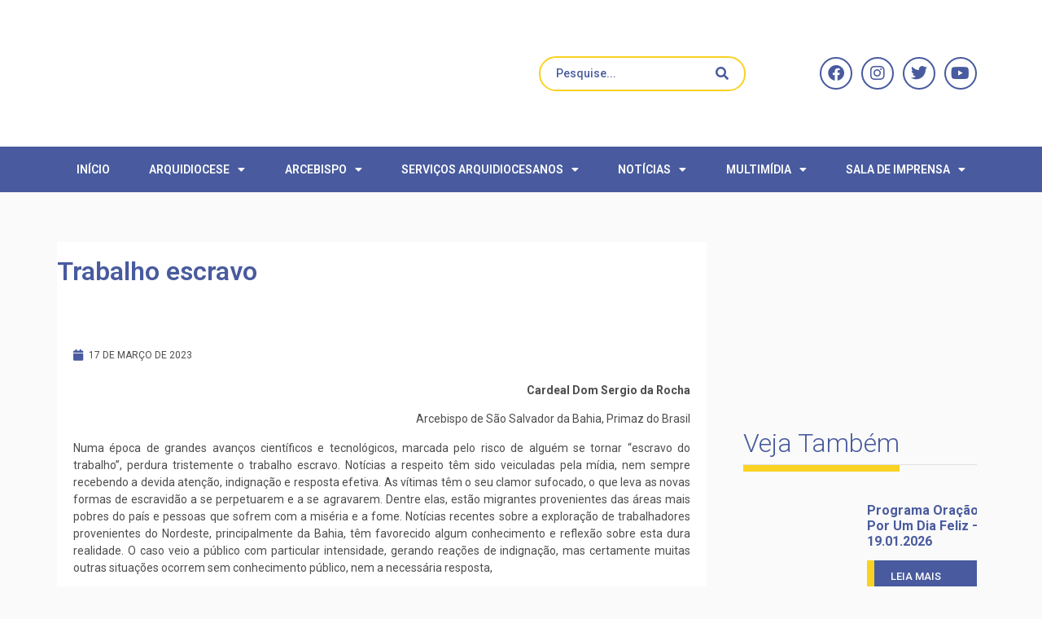

--- FILE ---
content_type: text/html; charset=UTF-8
request_url: https://arquidiocesesalvador.org.br/trabalho-escravo/
body_size: 30321
content:
<!doctype html>
<html lang="pt-BR">
<head>
	<meta charset="UTF-8">
	<meta name="viewport" content="width=device-width, initial-scale=1">
	<link rel="profile" href="https://gmpg.org/xfn/11">
	<title>Trabalho escravo | Arquidiocese de São Salvador da Bahia</title>
<meta name='robots' content='max-image-preview:large' />
	<style>img:is([sizes="auto" i], [sizes^="auto," i]) { contain-intrinsic-size: 3000px 1500px }</style>
	<link rel='dns-prefetch' href='//kit.fontawesome.com' />
<link rel='dns-prefetch' href='//www.googletagmanager.com' />
<link rel='dns-prefetch' href='//stackpath.bootstrapcdn.com' />
<link rel="alternate" type="application/rss+xml" title="Feed para Arquidiocese de São Salvador da Bahia &raquo;" href="https://arquidiocesesalvador.org.br/feed/" />
<link rel="alternate" type="application/rss+xml" title="Feed de comentários para Arquidiocese de São Salvador da Bahia &raquo;" href="https://arquidiocesesalvador.org.br/comments/feed/" />
<script>
window._wpemojiSettings = {"baseUrl":"https:\/\/s.w.org\/images\/core\/emoji\/15.0.3\/72x72\/","ext":".png","svgUrl":"https:\/\/s.w.org\/images\/core\/emoji\/15.0.3\/svg\/","svgExt":".svg","source":{"concatemoji":"https:\/\/arquidiocesesalvador.org.br\/wp-includes\/js\/wp-emoji-release.min.js?ver=6.7.4"}};
/*! This file is auto-generated */
!function(i,n){var o,s,e;function c(e){try{var t={supportTests:e,timestamp:(new Date).valueOf()};sessionStorage.setItem(o,JSON.stringify(t))}catch(e){}}function p(e,t,n){e.clearRect(0,0,e.canvas.width,e.canvas.height),e.fillText(t,0,0);var t=new Uint32Array(e.getImageData(0,0,e.canvas.width,e.canvas.height).data),r=(e.clearRect(0,0,e.canvas.width,e.canvas.height),e.fillText(n,0,0),new Uint32Array(e.getImageData(0,0,e.canvas.width,e.canvas.height).data));return t.every(function(e,t){return e===r[t]})}function u(e,t,n){switch(t){case"flag":return n(e,"\ud83c\udff3\ufe0f\u200d\u26a7\ufe0f","\ud83c\udff3\ufe0f\u200b\u26a7\ufe0f")?!1:!n(e,"\ud83c\uddfa\ud83c\uddf3","\ud83c\uddfa\u200b\ud83c\uddf3")&&!n(e,"\ud83c\udff4\udb40\udc67\udb40\udc62\udb40\udc65\udb40\udc6e\udb40\udc67\udb40\udc7f","\ud83c\udff4\u200b\udb40\udc67\u200b\udb40\udc62\u200b\udb40\udc65\u200b\udb40\udc6e\u200b\udb40\udc67\u200b\udb40\udc7f");case"emoji":return!n(e,"\ud83d\udc26\u200d\u2b1b","\ud83d\udc26\u200b\u2b1b")}return!1}function f(e,t,n){var r="undefined"!=typeof WorkerGlobalScope&&self instanceof WorkerGlobalScope?new OffscreenCanvas(300,150):i.createElement("canvas"),a=r.getContext("2d",{willReadFrequently:!0}),o=(a.textBaseline="top",a.font="600 32px Arial",{});return e.forEach(function(e){o[e]=t(a,e,n)}),o}function t(e){var t=i.createElement("script");t.src=e,t.defer=!0,i.head.appendChild(t)}"undefined"!=typeof Promise&&(o="wpEmojiSettingsSupports",s=["flag","emoji"],n.supports={everything:!0,everythingExceptFlag:!0},e=new Promise(function(e){i.addEventListener("DOMContentLoaded",e,{once:!0})}),new Promise(function(t){var n=function(){try{var e=JSON.parse(sessionStorage.getItem(o));if("object"==typeof e&&"number"==typeof e.timestamp&&(new Date).valueOf()<e.timestamp+604800&&"object"==typeof e.supportTests)return e.supportTests}catch(e){}return null}();if(!n){if("undefined"!=typeof Worker&&"undefined"!=typeof OffscreenCanvas&&"undefined"!=typeof URL&&URL.createObjectURL&&"undefined"!=typeof Blob)try{var e="postMessage("+f.toString()+"("+[JSON.stringify(s),u.toString(),p.toString()].join(",")+"));",r=new Blob([e],{type:"text/javascript"}),a=new Worker(URL.createObjectURL(r),{name:"wpTestEmojiSupports"});return void(a.onmessage=function(e){c(n=e.data),a.terminate(),t(n)})}catch(e){}c(n=f(s,u,p))}t(n)}).then(function(e){for(var t in e)n.supports[t]=e[t],n.supports.everything=n.supports.everything&&n.supports[t],"flag"!==t&&(n.supports.everythingExceptFlag=n.supports.everythingExceptFlag&&n.supports[t]);n.supports.everythingExceptFlag=n.supports.everythingExceptFlag&&!n.supports.flag,n.DOMReady=!1,n.readyCallback=function(){n.DOMReady=!0}}).then(function(){return e}).then(function(){var e;n.supports.everything||(n.readyCallback(),(e=n.source||{}).concatemoji?t(e.concatemoji):e.wpemoji&&e.twemoji&&(t(e.twemoji),t(e.wpemoji)))}))}((window,document),window._wpemojiSettings);
</script>
<link rel='stylesheet' id='dce-animations-css' href='https://arquidiocesesalvador.org.br/wp-content/plugins/dynamic-content-for-elementor/assets/css/animations.css?ver=3.2.1' media='all' />
<link rel='stylesheet' id='hello-elementor-theme-style-css' href='https://arquidiocesesalvador.org.br/wp-content/themes/hello-elementor/theme.min.css?ver=3.2.1' media='all' />
<link rel='stylesheet' id='jet-menu-hello-css' href='https://arquidiocesesalvador.org.br/wp-content/plugins/jet-menu/integration/themes/hello-elementor/assets/css/style.css?ver=2.4.7' media='all' />
<style id='wp-emoji-styles-inline-css'>

	img.wp-smiley, img.emoji {
		display: inline !important;
		border: none !important;
		box-shadow: none !important;
		height: 1em !important;
		width: 1em !important;
		margin: 0 0.07em !important;
		vertical-align: -0.1em !important;
		background: none !important;
		padding: 0 !important;
	}
</style>
<link rel='stylesheet' id='wp-block-library-css' href='https://arquidiocesesalvador.org.br/wp-includes/css/dist/block-library/style.min.css?ver=6.7.4' media='all' />
<link rel='stylesheet' id='jet-engine-frontend-css' href='https://arquidiocesesalvador.org.br/wp-content/plugins/jet-engine/assets/css/frontend.css?ver=3.6.1.2' media='all' />
<style id='global-styles-inline-css'>
:root{--wp--preset--aspect-ratio--square: 1;--wp--preset--aspect-ratio--4-3: 4/3;--wp--preset--aspect-ratio--3-4: 3/4;--wp--preset--aspect-ratio--3-2: 3/2;--wp--preset--aspect-ratio--2-3: 2/3;--wp--preset--aspect-ratio--16-9: 16/9;--wp--preset--aspect-ratio--9-16: 9/16;--wp--preset--color--black: #000000;--wp--preset--color--cyan-bluish-gray: #abb8c3;--wp--preset--color--white: #ffffff;--wp--preset--color--pale-pink: #f78da7;--wp--preset--color--vivid-red: #cf2e2e;--wp--preset--color--luminous-vivid-orange: #ff6900;--wp--preset--color--luminous-vivid-amber: #fcb900;--wp--preset--color--light-green-cyan: #7bdcb5;--wp--preset--color--vivid-green-cyan: #00d084;--wp--preset--color--pale-cyan-blue: #8ed1fc;--wp--preset--color--vivid-cyan-blue: #0693e3;--wp--preset--color--vivid-purple: #9b51e0;--wp--preset--gradient--vivid-cyan-blue-to-vivid-purple: linear-gradient(135deg,rgba(6,147,227,1) 0%,rgb(155,81,224) 100%);--wp--preset--gradient--light-green-cyan-to-vivid-green-cyan: linear-gradient(135deg,rgb(122,220,180) 0%,rgb(0,208,130) 100%);--wp--preset--gradient--luminous-vivid-amber-to-luminous-vivid-orange: linear-gradient(135deg,rgba(252,185,0,1) 0%,rgba(255,105,0,1) 100%);--wp--preset--gradient--luminous-vivid-orange-to-vivid-red: linear-gradient(135deg,rgba(255,105,0,1) 0%,rgb(207,46,46) 100%);--wp--preset--gradient--very-light-gray-to-cyan-bluish-gray: linear-gradient(135deg,rgb(238,238,238) 0%,rgb(169,184,195) 100%);--wp--preset--gradient--cool-to-warm-spectrum: linear-gradient(135deg,rgb(74,234,220) 0%,rgb(151,120,209) 20%,rgb(207,42,186) 40%,rgb(238,44,130) 60%,rgb(251,105,98) 80%,rgb(254,248,76) 100%);--wp--preset--gradient--blush-light-purple: linear-gradient(135deg,rgb(255,206,236) 0%,rgb(152,150,240) 100%);--wp--preset--gradient--blush-bordeaux: linear-gradient(135deg,rgb(254,205,165) 0%,rgb(254,45,45) 50%,rgb(107,0,62) 100%);--wp--preset--gradient--luminous-dusk: linear-gradient(135deg,rgb(255,203,112) 0%,rgb(199,81,192) 50%,rgb(65,88,208) 100%);--wp--preset--gradient--pale-ocean: linear-gradient(135deg,rgb(255,245,203) 0%,rgb(182,227,212) 50%,rgb(51,167,181) 100%);--wp--preset--gradient--electric-grass: linear-gradient(135deg,rgb(202,248,128) 0%,rgb(113,206,126) 100%);--wp--preset--gradient--midnight: linear-gradient(135deg,rgb(2,3,129) 0%,rgb(40,116,252) 100%);--wp--preset--font-size--small: 13px;--wp--preset--font-size--medium: 20px;--wp--preset--font-size--large: 36px;--wp--preset--font-size--x-large: 42px;--wp--preset--spacing--20: 0.44rem;--wp--preset--spacing--30: 0.67rem;--wp--preset--spacing--40: 1rem;--wp--preset--spacing--50: 1.5rem;--wp--preset--spacing--60: 2.25rem;--wp--preset--spacing--70: 3.38rem;--wp--preset--spacing--80: 5.06rem;--wp--preset--shadow--natural: 6px 6px 9px rgba(0, 0, 0, 0.2);--wp--preset--shadow--deep: 12px 12px 50px rgba(0, 0, 0, 0.4);--wp--preset--shadow--sharp: 6px 6px 0px rgba(0, 0, 0, 0.2);--wp--preset--shadow--outlined: 6px 6px 0px -3px rgba(255, 255, 255, 1), 6px 6px rgba(0, 0, 0, 1);--wp--preset--shadow--crisp: 6px 6px 0px rgba(0, 0, 0, 1);}:root { --wp--style--global--content-size: 800px;--wp--style--global--wide-size: 1200px; }:where(body) { margin: 0; }.wp-site-blocks > .alignleft { float: left; margin-right: 2em; }.wp-site-blocks > .alignright { float: right; margin-left: 2em; }.wp-site-blocks > .aligncenter { justify-content: center; margin-left: auto; margin-right: auto; }:where(.wp-site-blocks) > * { margin-block-start: 24px; margin-block-end: 0; }:where(.wp-site-blocks) > :first-child { margin-block-start: 0; }:where(.wp-site-blocks) > :last-child { margin-block-end: 0; }:root { --wp--style--block-gap: 24px; }:root :where(.is-layout-flow) > :first-child{margin-block-start: 0;}:root :where(.is-layout-flow) > :last-child{margin-block-end: 0;}:root :where(.is-layout-flow) > *{margin-block-start: 24px;margin-block-end: 0;}:root :where(.is-layout-constrained) > :first-child{margin-block-start: 0;}:root :where(.is-layout-constrained) > :last-child{margin-block-end: 0;}:root :where(.is-layout-constrained) > *{margin-block-start: 24px;margin-block-end: 0;}:root :where(.is-layout-flex){gap: 24px;}:root :where(.is-layout-grid){gap: 24px;}.is-layout-flow > .alignleft{float: left;margin-inline-start: 0;margin-inline-end: 2em;}.is-layout-flow > .alignright{float: right;margin-inline-start: 2em;margin-inline-end: 0;}.is-layout-flow > .aligncenter{margin-left: auto !important;margin-right: auto !important;}.is-layout-constrained > .alignleft{float: left;margin-inline-start: 0;margin-inline-end: 2em;}.is-layout-constrained > .alignright{float: right;margin-inline-start: 2em;margin-inline-end: 0;}.is-layout-constrained > .aligncenter{margin-left: auto !important;margin-right: auto !important;}.is-layout-constrained > :where(:not(.alignleft):not(.alignright):not(.alignfull)){max-width: var(--wp--style--global--content-size);margin-left: auto !important;margin-right: auto !important;}.is-layout-constrained > .alignwide{max-width: var(--wp--style--global--wide-size);}body .is-layout-flex{display: flex;}.is-layout-flex{flex-wrap: wrap;align-items: center;}.is-layout-flex > :is(*, div){margin: 0;}body .is-layout-grid{display: grid;}.is-layout-grid > :is(*, div){margin: 0;}body{padding-top: 0px;padding-right: 0px;padding-bottom: 0px;padding-left: 0px;}a:where(:not(.wp-element-button)){text-decoration: underline;}:root :where(.wp-element-button, .wp-block-button__link){background-color: #32373c;border-width: 0;color: #fff;font-family: inherit;font-size: inherit;line-height: inherit;padding: calc(0.667em + 2px) calc(1.333em + 2px);text-decoration: none;}.has-black-color{color: var(--wp--preset--color--black) !important;}.has-cyan-bluish-gray-color{color: var(--wp--preset--color--cyan-bluish-gray) !important;}.has-white-color{color: var(--wp--preset--color--white) !important;}.has-pale-pink-color{color: var(--wp--preset--color--pale-pink) !important;}.has-vivid-red-color{color: var(--wp--preset--color--vivid-red) !important;}.has-luminous-vivid-orange-color{color: var(--wp--preset--color--luminous-vivid-orange) !important;}.has-luminous-vivid-amber-color{color: var(--wp--preset--color--luminous-vivid-amber) !important;}.has-light-green-cyan-color{color: var(--wp--preset--color--light-green-cyan) !important;}.has-vivid-green-cyan-color{color: var(--wp--preset--color--vivid-green-cyan) !important;}.has-pale-cyan-blue-color{color: var(--wp--preset--color--pale-cyan-blue) !important;}.has-vivid-cyan-blue-color{color: var(--wp--preset--color--vivid-cyan-blue) !important;}.has-vivid-purple-color{color: var(--wp--preset--color--vivid-purple) !important;}.has-black-background-color{background-color: var(--wp--preset--color--black) !important;}.has-cyan-bluish-gray-background-color{background-color: var(--wp--preset--color--cyan-bluish-gray) !important;}.has-white-background-color{background-color: var(--wp--preset--color--white) !important;}.has-pale-pink-background-color{background-color: var(--wp--preset--color--pale-pink) !important;}.has-vivid-red-background-color{background-color: var(--wp--preset--color--vivid-red) !important;}.has-luminous-vivid-orange-background-color{background-color: var(--wp--preset--color--luminous-vivid-orange) !important;}.has-luminous-vivid-amber-background-color{background-color: var(--wp--preset--color--luminous-vivid-amber) !important;}.has-light-green-cyan-background-color{background-color: var(--wp--preset--color--light-green-cyan) !important;}.has-vivid-green-cyan-background-color{background-color: var(--wp--preset--color--vivid-green-cyan) !important;}.has-pale-cyan-blue-background-color{background-color: var(--wp--preset--color--pale-cyan-blue) !important;}.has-vivid-cyan-blue-background-color{background-color: var(--wp--preset--color--vivid-cyan-blue) !important;}.has-vivid-purple-background-color{background-color: var(--wp--preset--color--vivid-purple) !important;}.has-black-border-color{border-color: var(--wp--preset--color--black) !important;}.has-cyan-bluish-gray-border-color{border-color: var(--wp--preset--color--cyan-bluish-gray) !important;}.has-white-border-color{border-color: var(--wp--preset--color--white) !important;}.has-pale-pink-border-color{border-color: var(--wp--preset--color--pale-pink) !important;}.has-vivid-red-border-color{border-color: var(--wp--preset--color--vivid-red) !important;}.has-luminous-vivid-orange-border-color{border-color: var(--wp--preset--color--luminous-vivid-orange) !important;}.has-luminous-vivid-amber-border-color{border-color: var(--wp--preset--color--luminous-vivid-amber) !important;}.has-light-green-cyan-border-color{border-color: var(--wp--preset--color--light-green-cyan) !important;}.has-vivid-green-cyan-border-color{border-color: var(--wp--preset--color--vivid-green-cyan) !important;}.has-pale-cyan-blue-border-color{border-color: var(--wp--preset--color--pale-cyan-blue) !important;}.has-vivid-cyan-blue-border-color{border-color: var(--wp--preset--color--vivid-cyan-blue) !important;}.has-vivid-purple-border-color{border-color: var(--wp--preset--color--vivid-purple) !important;}.has-vivid-cyan-blue-to-vivid-purple-gradient-background{background: var(--wp--preset--gradient--vivid-cyan-blue-to-vivid-purple) !important;}.has-light-green-cyan-to-vivid-green-cyan-gradient-background{background: var(--wp--preset--gradient--light-green-cyan-to-vivid-green-cyan) !important;}.has-luminous-vivid-amber-to-luminous-vivid-orange-gradient-background{background: var(--wp--preset--gradient--luminous-vivid-amber-to-luminous-vivid-orange) !important;}.has-luminous-vivid-orange-to-vivid-red-gradient-background{background: var(--wp--preset--gradient--luminous-vivid-orange-to-vivid-red) !important;}.has-very-light-gray-to-cyan-bluish-gray-gradient-background{background: var(--wp--preset--gradient--very-light-gray-to-cyan-bluish-gray) !important;}.has-cool-to-warm-spectrum-gradient-background{background: var(--wp--preset--gradient--cool-to-warm-spectrum) !important;}.has-blush-light-purple-gradient-background{background: var(--wp--preset--gradient--blush-light-purple) !important;}.has-blush-bordeaux-gradient-background{background: var(--wp--preset--gradient--blush-bordeaux) !important;}.has-luminous-dusk-gradient-background{background: var(--wp--preset--gradient--luminous-dusk) !important;}.has-pale-ocean-gradient-background{background: var(--wp--preset--gradient--pale-ocean) !important;}.has-electric-grass-gradient-background{background: var(--wp--preset--gradient--electric-grass) !important;}.has-midnight-gradient-background{background: var(--wp--preset--gradient--midnight) !important;}.has-small-font-size{font-size: var(--wp--preset--font-size--small) !important;}.has-medium-font-size{font-size: var(--wp--preset--font-size--medium) !important;}.has-large-font-size{font-size: var(--wp--preset--font-size--large) !important;}.has-x-large-font-size{font-size: var(--wp--preset--font-size--x-large) !important;}
:root :where(.wp-block-pullquote){font-size: 1.5em;line-height: 1.6;}
</style>
<link rel='stylesheet' id='leaflet-css-css' href='https://arquidiocesesalvador.org.br/wp-content/plugins/meow-lightbox/app/style.min.css?ver=1761252410' media='all' />
<link rel='stylesheet' id='seven-days-candle__style-css' href='https://arquidiocesesalvador.org.br/wp-content/plugins/seven-days-candle2.2-1/assets/styles.css?v=1769072336&#038;ver=6.7.4' media='all' />
<link rel='stylesheet' id='seven-days-candle__bootstrap-css-css' href='https://stackpath.bootstrapcdn.com/bootstrap/4.5.0/css/bootstrap.min.css?ver=6.7.4' media='all' />
<link rel='stylesheet' id='hello-elementor-css' href='https://arquidiocesesalvador.org.br/wp-content/themes/hello-elementor/style.min.css?ver=3.2.1' media='all' />
<link rel='stylesheet' id='hello-elementor-header-footer-css' href='https://arquidiocesesalvador.org.br/wp-content/themes/hello-elementor/header-footer.min.css?ver=3.2.1' media='all' />
<link rel='stylesheet' id='jet-menu-public-styles-css' href='https://arquidiocesesalvador.org.br/wp-content/plugins/jet-menu/assets/public/css/public.css?ver=2.4.7' media='all' />
<link rel='stylesheet' id='dflip-style-css' href='https://arquidiocesesalvador.org.br/wp-content/plugins/3d-flipbook-dflip-lite/assets/css/dflip.min.css?ver=2.3.57' media='all' />
<link rel='stylesheet' id='elementor-frontend-css' href='https://arquidiocesesalvador.org.br/wp-content/plugins/elementor/assets/css/frontend.min.css?ver=3.25.11' media='all' />
<link rel='stylesheet' id='widget-image-css' href='https://arquidiocesesalvador.org.br/wp-content/plugins/elementor/assets/css/widget-image.min.css?ver=3.25.11' media='all' />
<link rel='stylesheet' id='widget-social-icons-css' href='https://arquidiocesesalvador.org.br/wp-content/plugins/elementor/assets/css/widget-social-icons.min.css?ver=3.25.11' media='all' />
<link rel='stylesheet' id='e-apple-webkit-css' href='https://arquidiocesesalvador.org.br/wp-content/plugins/elementor/assets/css/conditionals/apple-webkit.min.css?ver=3.25.11' media='all' />
<link rel='stylesheet' id='widget-nav-menu-css' href='https://arquidiocesesalvador.org.br/wp-content/plugins/elementor-pro/assets/css/widget-nav-menu.min.css?ver=3.27.0' media='all' />
<link rel='stylesheet' id='widget-heading-css' href='https://arquidiocesesalvador.org.br/wp-content/plugins/elementor/assets/css/widget-heading.min.css?ver=3.25.11' media='all' />
<link rel='stylesheet' id='widget-icon-list-css' href='https://arquidiocesesalvador.org.br/wp-content/plugins/elementor/assets/css/widget-icon-list.min.css?ver=3.25.11' media='all' />
<link rel='stylesheet' id='widget-text-editor-css' href='https://arquidiocesesalvador.org.br/wp-content/plugins/elementor/assets/css/widget-text-editor.min.css?ver=3.25.11' media='all' />
<link rel='stylesheet' id='widget-divider-css' href='https://arquidiocesesalvador.org.br/wp-content/plugins/elementor/assets/css/widget-divider.min.css?ver=3.25.11' media='all' />
<link rel='stylesheet' id='widget-post-info-css' href='https://arquidiocesesalvador.org.br/wp-content/plugins/elementor-pro/assets/css/widget-post-info.min.css?ver=3.27.0' media='all' />
<link rel='stylesheet' id='elementor-icons-shared-0-css' href='https://arquidiocesesalvador.org.br/wp-content/plugins/elementor/assets/lib/font-awesome/css/fontawesome.min.css?ver=5.15.3' media='all' />
<link rel='stylesheet' id='elementor-icons-fa-regular-css' href='https://arquidiocesesalvador.org.br/wp-content/plugins/elementor/assets/lib/font-awesome/css/regular.min.css?ver=5.15.3' media='all' />
<link rel='stylesheet' id='elementor-icons-fa-solid-css' href='https://arquidiocesesalvador.org.br/wp-content/plugins/elementor/assets/lib/font-awesome/css/solid.min.css?ver=5.15.3' media='all' />
<link rel='stylesheet' id='widget-share-buttons-css' href='https://arquidiocesesalvador.org.br/wp-content/plugins/elementor-pro/assets/css/widget-share-buttons.min.css?ver=3.27.0' media='all' />
<link rel='stylesheet' id='elementor-icons-fa-brands-css' href='https://arquidiocesesalvador.org.br/wp-content/plugins/elementor/assets/lib/font-awesome/css/brands.min.css?ver=5.15.3' media='all' />
<link rel='stylesheet' id='jet-blocks-css' href='https://arquidiocesesalvador.org.br/wp-content/uploads/elementor/css/custom-jet-blocks.css?ver=1.3.16' media='all' />
<link rel='stylesheet' id='elementor-icons-css' href='https://arquidiocesesalvador.org.br/wp-content/plugins/elementor/assets/lib/eicons/css/elementor-icons.min.css?ver=5.34.0' media='all' />
<link rel='stylesheet' id='swiper-css' href='https://arquidiocesesalvador.org.br/wp-content/plugins/elementor/assets/lib/swiper/v8/css/swiper.min.css?ver=8.4.5' media='all' />
<link rel='stylesheet' id='e-swiper-css' href='https://arquidiocesesalvador.org.br/wp-content/plugins/elementor/assets/css/conditionals/e-swiper.min.css?ver=3.25.11' media='all' />
<link rel='stylesheet' id='elementor-post-103681-css' href='https://arquidiocesesalvador.org.br/wp-content/uploads/elementor/css/post-103681.css?ver=1764957305' media='all' />
<link rel='stylesheet' id='dashicons-css' href='https://arquidiocesesalvador.org.br/wp-includes/css/dashicons.min.css?ver=6.7.4' media='all' />
<link rel='stylesheet' id='jet-blog-css' href='https://arquidiocesesalvador.org.br/wp-content/plugins/jet-blog/assets/css/jet-blog.css?ver=2.4.2' media='all' />
<link rel='stylesheet' id='elementor-post-106135-css' href='https://arquidiocesesalvador.org.br/wp-content/uploads/elementor/css/post-106135.css?ver=1756412947' media='all' />
<link rel='stylesheet' id='elementor-post-106136-css' href='https://arquidiocesesalvador.org.br/wp-content/uploads/elementor/css/post-106136.css?ver=1756412948' media='all' />
<link rel='stylesheet' id='elementor-post-106255-css' href='https://arquidiocesesalvador.org.br/wp-content/uploads/elementor/css/post-106255.css?ver=1756412948' media='all' />
<link rel='stylesheet' id='ecs-styles-css' href='https://arquidiocesesalvador.org.br/wp-content/plugins/ele-custom-skin/assets/css/ecs-style.css?ver=3.1.9' media='all' />
<link rel='stylesheet' id='elementor-post-132824-css' href='https://arquidiocesesalvador.org.br/wp-content/uploads/elementor/css/post-132824.css?ver=1681728585' media='all' />
<link rel='stylesheet' id='elementor-post-132863-css' href='https://arquidiocesesalvador.org.br/wp-content/uploads/elementor/css/post-132863.css?ver=1682523240' media='all' />
<link rel='stylesheet' id='elementor-post-132894-css' href='https://arquidiocesesalvador.org.br/wp-content/uploads/elementor/css/post-132894.css?ver=1650378225' media='all' />
<link rel='stylesheet' id='elementor-post-145672-css' href='https://arquidiocesesalvador.org.br/wp-content/uploads/elementor/css/post-145672.css?ver=1671791941' media='all' />
<link rel='stylesheet' id='elementor-post-164560-css' href='https://arquidiocesesalvador.org.br/wp-content/uploads/elementor/css/post-164560.css?ver=1764954003' media='all' />
<link rel='stylesheet' id='elementor-post-164742-css' href='https://arquidiocesesalvador.org.br/wp-content/uploads/elementor/css/post-164742.css?ver=1764953880' media='all' />
<link rel='stylesheet' id='google-fonts-1-css' href='https://fonts.googleapis.com/css?family=Roboto%3A100%2C100italic%2C200%2C200italic%2C300%2C300italic%2C400%2C400italic%2C500%2C500italic%2C600%2C600italic%2C700%2C700italic%2C800%2C800italic%2C900%2C900italic&#038;display=auto&#038;ver=6.7.4' media='all' />
<link rel="preconnect" href="https://fonts.gstatic.com/" crossorigin><script src="https://arquidiocesesalvador.org.br/wp-includes/js/jquery/jquery.min.js?ver=3.7.1" id="jquery-core-js"></script>
<script src="https://arquidiocesesalvador.org.br/wp-includes/js/jquery/jquery-migrate.min.js?ver=3.4.1" id="jquery-migrate-js"></script>
<script src="https://arquidiocesesalvador.org.br/wp-content/plugins/flowpaper-lite-pdf-flipbook/assets/lity/lity.min.js" id="lity-js-js"></script>
<script src="https://arquidiocesesalvador.org.br/wp-includes/js/dist/hooks.min.js?ver=4d63a3d491d11ffd8ac6" id="wp-hooks-js"></script>
<script src="https://arquidiocesesalvador.org.br/wp-includes/js/dist/i18n.min.js?ver=5e580eb46a90c2b997e6" id="wp-i18n-js"></script>
<script id="wp-i18n-js-after">
wp.i18n.setLocaleData( { 'text direction\u0004ltr': [ 'ltr' ] } );
</script>
<script id="mwl-build-js-js-extra">
var mwl_settings = {"api_url":"https:\/\/arquidiocesesalvador.org.br\/wp-json\/meow-lightbox\/v1\/","rest_nonce":"208f5b1c58","plugin_url":"https:\/\/arquidiocesesalvador.org.br\/wp-content\/plugins\/meow-lightbox\/classes\/","settings":{"rtf_slider_fix":false,"engine":"default","backdrop_opacity":85,"theme":"dark","orientation":"auto","selector":".entry-content, .gallery, .mgl-gallery, .wp-block-gallery,  .wp-block-image","selector_ahead":false,"deep_linking":false,"deep_linking_slug":"mwl","social_sharing":false,"social_sharing_facebook":true,"social_sharing_twitter":true,"social_sharing_pinterest":true,"separate_galleries":false,"animation_toggle":"none","animation_speed":"normal","low_res_placeholder":false,"wordpress_big_image":false,"right_click_protection":false,"magnification":true,"anti_selector":".blog, .archive, .emoji, .attachment-post-image, .no-lightbox","preloading":false,"download_link":true,"caption_source":"description","caption_ellipsis":true,"exif":{"title":false,"caption":true,"camera":false,"lens":false,"date":false,"date_timezone":false,"shutter_speed":false,"aperture":false,"focal_length":false,"iso":false,"keywords":false},"slideshow":{"enabled":false,"timer":3000},"map":{"enabled":false}}};
</script>
<script src="https://arquidiocesesalvador.org.br/wp-content/plugins/meow-lightbox/app/lightbox.js?ver=1761252411" id="mwl-build-js-js"></script>
<script src="https://kit.fontawesome.com/3eb7388fea.js?ver=6.7.4" id="seven-days-candle__font-awesome-js-js"></script>

<!-- Snippet da tag do Google (gtag.js) adicionado pelo Site Kit -->

<!-- Snippet do Google Analytics adicionado pelo Site Kit -->
<script src="https://www.googletagmanager.com/gtag/js?id=GT-KVN6KVG" id="google_gtagjs-js" async></script>
<script id="google_gtagjs-js-after">
window.dataLayer = window.dataLayer || [];function gtag(){dataLayer.push(arguments);}
gtag("set","linker",{"domains":["arquidiocesesalvador.org.br"]});
gtag("js", new Date());
gtag("set", "developer_id.dZTNiMT", true);
gtag("config", "GT-KVN6KVG");
</script>

<!-- Fim do snippet da tag do Google (gtag.js) adicionado pelo Site Kit -->
<script id="ecs_ajax_load-js-extra">
var ecs_ajax_params = {"ajaxurl":"https:\/\/arquidiocesesalvador.org.br\/wp-admin\/admin-ajax.php","posts":"{\"page\":0,\"name\":\"trabalho-escravo\",\"error\":\"\",\"m\":\"\",\"p\":0,\"post_parent\":\"\",\"subpost\":\"\",\"subpost_id\":\"\",\"attachment\":\"\",\"attachment_id\":0,\"pagename\":\"\",\"page_id\":0,\"second\":\"\",\"minute\":\"\",\"hour\":\"\",\"day\":0,\"monthnum\":0,\"year\":0,\"w\":0,\"category_name\":\"\",\"tag\":\"\",\"cat\":\"\",\"tag_id\":\"\",\"author\":\"\",\"author_name\":\"\",\"feed\":\"\",\"tb\":\"\",\"paged\":0,\"meta_key\":\"\",\"meta_value\":\"\",\"preview\":\"\",\"s\":\"\",\"sentence\":\"\",\"title\":\"\",\"fields\":\"\",\"menu_order\":\"\",\"embed\":\"\",\"category__in\":[],\"category__not_in\":[],\"category__and\":[],\"post__in\":[],\"post__not_in\":[],\"post_name__in\":[],\"tag__in\":[],\"tag__not_in\":[],\"tag__and\":[],\"tag_slug__in\":[],\"tag_slug__and\":[],\"post_parent__in\":[],\"post_parent__not_in\":[],\"author__in\":[],\"author__not_in\":[],\"search_columns\":[],\"post_type\":[\"post\",\"page\",\"e-landing-page\"],\"ignore_sticky_posts\":false,\"suppress_filters\":false,\"cache_results\":true,\"update_post_term_cache\":true,\"update_menu_item_cache\":false,\"lazy_load_term_meta\":true,\"update_post_meta_cache\":true,\"posts_per_page\":9,\"nopaging\":false,\"comments_per_page\":\"50\",\"no_found_rows\":false,\"order\":\"DESC\"}"};
</script>
<script src="https://arquidiocesesalvador.org.br/wp-content/plugins/ele-custom-skin/assets/js/ecs_ajax_pagination.js?ver=3.1.9" id="ecs_ajax_load-js"></script>
<script src="https://arquidiocesesalvador.org.br/wp-content/plugins/ele-custom-skin/assets/js/ecs.js?ver=3.1.9" id="ecs-script-js"></script>
<link rel="https://api.w.org/" href="https://arquidiocesesalvador.org.br/wp-json/" /><link rel="alternate" title="JSON" type="application/json" href="https://arquidiocesesalvador.org.br/wp-json/wp/v2/posts/148213" /><link rel="EditURI" type="application/rsd+xml" title="RSD" href="https://arquidiocesesalvador.org.br/xmlrpc.php?rsd" />
<meta name="generator" content="Parresia 1.01 - https://parresia.com" />
<link rel='shortlink' href='https://arquidiocesesalvador.org.br/?p=148213' />
<link rel="alternate" title="oEmbed (JSON)" type="application/json+oembed" href="https://arquidiocesesalvador.org.br/wp-json/oembed/1.0/embed?url=https%3A%2F%2Farquidiocesesalvador.org.br%2Ftrabalho-escravo%2F" />
<link rel="alternate" title="oEmbed (XML)" type="text/xml+oembed" href="https://arquidiocesesalvador.org.br/wp-json/oembed/1.0/embed?url=https%3A%2F%2Farquidiocesesalvador.org.br%2Ftrabalho-escravo%2F&#038;format=xml" />
<meta name="generator" content="Site Kit by Google 1.144.0" /><!-- SEO meta tags powered by SmartCrawl https://wpmudev.com/project/smartcrawl-wordpress-seo/ -->
<link rel="canonical" href="https://arquidiocesesalvador.org.br/trabalho-escravo/" />
<meta name="description" content="É preciso a ação decidida e permanente de autoridades e órgãos públicos" />
<script type="application/ld+json">{"@context":"https:\/\/schema.org","@graph":[{"@type":"Organization","@id":"https:\/\/arquidiocesesalvador.org.br\/#schema-publishing-organization","url":"https:\/\/arquidiocesesalvador.org.br","name":"Arquidiocese de S\u00e3o Salvador da Bahia"},{"@type":"WebSite","@id":"https:\/\/arquidiocesesalvador.org.br\/#schema-website","url":"https:\/\/arquidiocesesalvador.org.br","name":"Arquidiocese de S\u00e3o Salvador da Bahia","encoding":"UTF-8","potentialAction":{"@type":"SearchAction","target":"https:\/\/arquidiocesesalvador.org.br\/search\/{search_term_string}\/","query-input":"required name=search_term_string"},"image":{"@type":"ImageObject","@id":"https:\/\/arquidiocesesalvador.org.br\/#schema-site-logo","url":"https:\/\/cdn.arquidiocesesalvador.org.br\/wp-content\/uploads\/2021\/02\/logo-1.png","height":141,"width":318}},{"@type":"BreadcrumbList","@id":"https:\/\/arquidiocesesalvador.org.br\/trabalho-escravo?page&name=trabalho-escravo\/#breadcrumb","itemListElement":[{"@type":"ListItem","position":1,"name":"Home","item":"https:\/\/arquidiocesesalvador.org.br"},{"@type":"ListItem","position":2,"name":"Artigos de Dom Sergio","item":"https:\/\/arquidiocesesalvador.org.br\/categoria\/artigos-de-dom-sergio\/"},{"@type":"ListItem","position":3,"name":"Trabalho escravo"}]},{"@type":"Person","@id":"https:\/\/arquidiocesesalvador.org.br\/author\/pascomsalvador\/#schema-author","name":"Pascom - Arquidiocese de Salvador"},{"@type":"WebPage","@id":"https:\/\/arquidiocesesalvador.org.br\/trabalho-escravo\/#schema-webpage","isPartOf":{"@id":"https:\/\/arquidiocesesalvador.org.br\/#schema-website"},"publisher":{"@id":"https:\/\/arquidiocesesalvador.org.br\/#schema-publishing-organization"},"url":"https:\/\/arquidiocesesalvador.org.br\/trabalho-escravo\/","hasPart":[{"@type":"SiteNavigationElement","@id":"https:\/\/arquidiocesesalvador.org.br\/trabalho-escravo\/#schema-nav-element-59185","name":"In\u00edcio","url":"https:\/\/arquidiocesesalvador.org.br"},{"@type":"SiteNavigationElement","@id":"https:\/\/arquidiocesesalvador.org.br\/trabalho-escravo\/#schema-nav-element-56225","name":"Arquidiocese","url":"http:\/\/#"},{"@type":"SiteNavigationElement","@id":"https:\/\/arquidiocesesalvador.org.br\/trabalho-escravo\/#schema-nav-element-110989","name":"","url":"https:\/\/arquidiocesesalvador.org.br\/notas-oficiais\/"},{"@type":"SiteNavigationElement","@id":"https:\/\/arquidiocesesalvador.org.br\/trabalho-escravo\/#schema-nav-element-56227","name":"Par\u00f3quias","url":"https:\/\/arquidiocesesalvador.org.br\/paroquias\/"},{"@type":"SiteNavigationElement","@id":"https:\/\/arquidiocesesalvador.org.br\/trabalho-escravo\/#schema-nav-element-56228","name":"","url":"https:\/\/arquidiocesesalvador.org.br\/categoria\/paroquias\/foranias\/forania-1\/"},{"@type":"SiteNavigationElement","@id":"https:\/\/arquidiocesesalvador.org.br\/trabalho-escravo\/#schema-nav-element-56230","name":"","url":"https:\/\/arquidiocesesalvador.org.br\/categoria\/paroquias\/foranias\/forania-2a\/"},{"@type":"SiteNavigationElement","@id":"https:\/\/arquidiocesesalvador.org.br\/trabalho-escravo\/#schema-nav-element-82939","name":"","url":"https:\/\/arquidiocesesalvador.org.br\/categoria\/paroquias\/foranias\/forania-2b\/"},{"@type":"SiteNavigationElement","@id":"https:\/\/arquidiocesesalvador.org.br\/trabalho-escravo\/#schema-nav-element-56231","name":"","url":"https:\/\/arquidiocesesalvador.org.br\/categoria\/paroquias\/foranias\/forania-3\/"},{"@type":"SiteNavigationElement","@id":"https:\/\/arquidiocesesalvador.org.br\/trabalho-escravo\/#schema-nav-element-56232","name":"","url":"https:\/\/arquidiocesesalvador.org.br\/categoria\/paroquias\/foranias\/forania-4\/"},{"@type":"SiteNavigationElement","@id":"https:\/\/arquidiocesesalvador.org.br\/trabalho-escravo\/#schema-nav-element-56233","name":"","url":"https:\/\/arquidiocesesalvador.org.br\/categoria\/paroquias\/foranias\/forania-5\/"},{"@type":"SiteNavigationElement","@id":"https:\/\/arquidiocesesalvador.org.br\/trabalho-escravo\/#schema-nav-element-56234","name":"","url":"https:\/\/arquidiocesesalvador.org.br\/categoria\/paroquias\/foranias\/forania-6\/"},{"@type":"SiteNavigationElement","@id":"https:\/\/arquidiocesesalvador.org.br\/trabalho-escravo\/#schema-nav-element-56235","name":"","url":"https:\/\/arquidiocesesalvador.org.br\/categoria\/paroquias\/foranias\/forania-7a\/"},{"@type":"SiteNavigationElement","@id":"https:\/\/arquidiocesesalvador.org.br\/trabalho-escravo\/#schema-nav-element-82940","name":"","url":"https:\/\/arquidiocesesalvador.org.br\/categoria\/paroquias\/foranias\/forania-7b\/"},{"@type":"SiteNavigationElement","@id":"https:\/\/arquidiocesesalvador.org.br\/trabalho-escravo\/#schema-nav-element-56236","name":"","url":"https:\/\/arquidiocesesalvador.org.br\/categoria\/paroquias\/foranias\/forania-8\/"},{"@type":"SiteNavigationElement","@id":"https:\/\/arquidiocesesalvador.org.br\/trabalho-escravo\/#schema-nav-element-56237","name":"","url":"https:\/\/arquidiocesesalvador.org.br\/categoria\/paroquias\/foranias\/forania-9\/"},{"@type":"SiteNavigationElement","@id":"https:\/\/arquidiocesesalvador.org.br\/trabalho-escravo\/#schema-nav-element-56229","name":"","url":"https:\/\/arquidiocesesalvador.org.br\/categoria\/paroquias\/foranias\/forania-10\/"},{"@type":"SiteNavigationElement","@id":"https:\/\/arquidiocesesalvador.org.br\/trabalho-escravo\/#schema-nav-element-56238","name":"Nossos bispos","url":"#"},{"@type":"SiteNavigationElement","@id":"https:\/\/arquidiocesesalvador.org.br\/trabalho-escravo\/#schema-nav-element-109920","name":"","url":"https:\/\/arquidiocesesalvador.org.br\/dom-murilo-s-r-krieger\/"},{"@type":"SiteNavigationElement","@id":"https:\/\/arquidiocesesalvador.org.br\/trabalho-escravo\/#schema-nav-element-109922","name":"Artigos","url":"https:\/\/arquidiocesesalvador.org.br\/categoria\/artigos-dom-murilo\/"},{"@type":"SiteNavigationElement","@id":"https:\/\/arquidiocesesalvador.org.br\/trabalho-escravo\/#schema-nav-element-109921","name":"Alocu\u00e7\u00f5es","url":"https:\/\/arquidiocesesalvador.org.br\/categoria\/alocucoes-dom-murilo-krieger-arquidiocese-salvador-bahia\/"},{"@type":"SiteNavigationElement","@id":"https:\/\/arquidiocesesalvador.org.br\/trabalho-escravo\/#schema-nav-element-109923","name":"Homilias","url":"https:\/\/arquidiocesesalvador.org.br\/categoria\/homilias-arquidiocese-de-sao-salvador-da-bahia\/"},{"@type":"SiteNavigationElement","@id":"https:\/\/arquidiocesesalvador.org.br\/trabalho-escravo\/#schema-nav-element-109918","name":"","url":"https:\/\/arquidiocesesalvador.org.br\/dom-marco-eugenio-galrao-leite-de-almeida\/"},{"@type":"SiteNavigationElement","@id":"https:\/\/arquidiocesesalvador.org.br\/trabalho-escravo\/#schema-nav-element-110852","name":"","url":"https:\/\/arquidiocesesalvador.org.br\/?page_id=110816"},{"@type":"SiteNavigationElement","@id":"https:\/\/arquidiocesesalvador.org.br\/trabalho-escravo\/#schema-nav-element-192077","name":"","url":"https:\/\/arquidiocesesalvador.org.br\/dom-gabriel-dos-santos-filho\/"},{"@type":"SiteNavigationElement","@id":"https:\/\/arquidiocesesalvador.org.br\/trabalho-escravo\/#schema-nav-element-192083","name":"","url":"https:\/\/arquidiocesesalvador.org.br\/dom-gilvan-pereira-rodrigues\/"},{"@type":"SiteNavigationElement","@id":"https:\/\/arquidiocesesalvador.org.br\/trabalho-escravo\/#schema-nav-element-110230","name":"","url":"https:\/\/arquidiocesesalvador.org.br\/governo-arquidiocesano\/"},{"@type":"SiteNavigationElement","@id":"https:\/\/arquidiocesesalvador.org.br\/trabalho-escravo\/#schema-nav-element-110231","name":"","url":"https:\/\/arquidiocesesalvador.org.br\/bndes-e-restauracao-do-palacio-da-se\/"},{"@type":"SiteNavigationElement","@id":"https:\/\/arquidiocesesalvador.org.br\/trabalho-escravo\/#schema-nav-element-110235","name":"","url":"https:\/\/arquidiocesesalvador.org.br\/termo-de-fomento-em-prol-do-palacio-da-se\/"},{"@type":"SiteNavigationElement","@id":"https:\/\/arquidiocesesalvador.org.br\/trabalho-escravo\/#schema-nav-element-83749","name":"Plano de Trabalho","url":"https:\/\/cdn.arquidiocesesalvador.org.br\/wp-content\/uploads\/2019\/08\/Plano-de-Trabalho.pdf"},{"@type":"SiteNavigationElement","@id":"https:\/\/arquidiocesesalvador.org.br\/trabalho-escravo\/#schema-nav-element-110119","name":"","url":"https:\/\/arquidiocesesalvador.org.br\/historia-e-geografia\/"},{"@type":"SiteNavigationElement","@id":"https:\/\/arquidiocesesalvador.org.br\/trabalho-escravo\/#schema-nav-element-56250","name":"Clero","url":"#"},{"@type":"SiteNavigationElement","@id":"https:\/\/arquidiocesesalvador.org.br\/trabalho-escravo\/#schema-nav-element-58987","name":"Di\u00e1cono","url":"#"},{"@type":"SiteNavigationElement","@id":"https:\/\/arquidiocesesalvador.org.br\/trabalho-escravo\/#schema-nav-element-110144","name":"","url":"https:\/\/arquidiocesesalvador.org.br\/categoria\/clero\/diaconos\/"},{"@type":"SiteNavigationElement","@id":"https:\/\/arquidiocesesalvador.org.br\/trabalho-escravo\/#schema-nav-element-110145","name":"","url":"https:\/\/arquidiocesesalvador.org.br\/categoria\/clero\/diaconos-permanentes-incardinados\/"},{"@type":"SiteNavigationElement","@id":"https:\/\/arquidiocesesalvador.org.br\/trabalho-escravo\/#schema-nav-element-110143","name":"","url":"https:\/\/arquidiocesesalvador.org.br\/categoria\/clero\/diacono-residente-nao-incardinado\/"},{"@type":"SiteNavigationElement","@id":"https:\/\/arquidiocesesalvador.org.br\/trabalho-escravo\/#schema-nav-element-110146","name":"","url":"https:\/\/arquidiocesesalvador.org.br\/categoria\/clero\/diaconos-permanentes-incardinados-nao-residentes\/"},{"@type":"SiteNavigationElement","@id":"https:\/\/arquidiocesesalvador.org.br\/trabalho-escravo\/#schema-nav-element-112748","name":"Padres","url":"#"},{"@type":"SiteNavigationElement","@id":"https:\/\/arquidiocesesalvador.org.br\/trabalho-escravo\/#schema-nav-element-112740","name":"","url":"https:\/\/arquidiocesesalvador.org.br\/categoria\/clero\/padres-religiosos\/"},{"@type":"SiteNavigationElement","@id":"https:\/\/arquidiocesesalvador.org.br\/trabalho-escravo\/#schema-nav-element-112741","name":"","url":"https:\/\/arquidiocesesalvador.org.br\/categoria\/clero\/padres-membros-de-associacao-publica-de-fieis-de-direito-pontificio\/"},{"@type":"SiteNavigationElement","@id":"https:\/\/arquidiocesesalvador.org.br\/trabalho-escravo\/#schema-nav-element-112742","name":"","url":"https:\/\/arquidiocesesalvador.org.br\/categoria\/clero\/padres-membros-de-institutos-de-vida-consagrada-de-direito\/"},{"@type":"SiteNavigationElement","@id":"https:\/\/arquidiocesesalvador.org.br\/trabalho-escravo\/#schema-nav-element-112743","name":"","url":"https:\/\/arquidiocesesalvador.org.br\/categoria\/clero\/padres-incardinados-nao-residentes\/"},{"@type":"SiteNavigationElement","@id":"https:\/\/arquidiocesesalvador.org.br\/trabalho-escravo\/#schema-nav-element-112744","name":"","url":"https:\/\/arquidiocesesalvador.org.br\/categoria\/clero\/padres-incardinados-residentes\/"},{"@type":"SiteNavigationElement","@id":"https:\/\/arquidiocesesalvador.org.br\/trabalho-escravo\/#schema-nav-element-112745","name":"","url":"https:\/\/arquidiocesesalvador.org.br\/categoria\/clero\/padres-residentes-e-nao-incardinados\/"},{"@type":"SiteNavigationElement","@id":"https:\/\/arquidiocesesalvador.org.br\/trabalho-escravo\/#schema-nav-element-112746","name":"","url":"https:\/\/arquidiocesesalvador.org.br\/categoria\/clero\/padres-membros-de-institutos-de-vida-consagrada-de-direito\/"},{"@type":"SiteNavigationElement","@id":"https:\/\/arquidiocesesalvador.org.br\/trabalho-escravo\/#schema-nav-element-112747","name":"","url":"https:\/\/arquidiocesesalvador.org.br\/categoria\/clero\/padres-missionarios-fidei-donum\/"},{"@type":"SiteNavigationElement","@id":"https:\/\/arquidiocesesalvador.org.br\/trabalho-escravo\/#schema-nav-element-110118","name":"","url":"https:\/\/arquidiocesesalvador.org.br\/curia-metropolitana-de-salvador\/"},{"@type":"SiteNavigationElement","@id":"https:\/\/arquidiocesesalvador.org.br\/trabalho-escravo\/#schema-nav-element-110126","name":"","url":"https:\/\/arquidiocesesalvador.org.br\/formacao-do-clero-arquidiocesano\/"},{"@type":"SiteNavigationElement","@id":"https:\/\/arquidiocesesalvador.org.br\/trabalho-escravo\/#schema-nav-element-110117","name":"","url":"https:\/\/arquidiocesesalvador.org.br\/preparacao-para-vida-matrimonial\/"},{"@type":"SiteNavigationElement","@id":"https:\/\/arquidiocesesalvador.org.br\/trabalho-escravo\/#schema-nav-element-110116","name":"","url":"https:\/\/arquidiocesesalvador.org.br\/casas-de-retiros-cursos-e-acolhimento\/"},{"@type":"SiteNavigationElement","@id":"https:\/\/arquidiocesesalvador.org.br\/trabalho-escravo\/#schema-nav-element-110141","name":"","url":"https:\/\/arquidiocesesalvador.org.br\/plano-de-pastoral\/"},{"@type":"SiteNavigationElement","@id":"https:\/\/arquidiocesesalvador.org.br\/trabalho-escravo\/#schema-nav-element-56261","name":"Arcebispo","url":"#"},{"@type":"SiteNavigationElement","@id":"https:\/\/arquidiocesesalvador.org.br\/trabalho-escravo\/#schema-nav-element-110273","name":"","url":"https:\/\/arquidiocesesalvador.org.br\/cardeal-dom-sergio-da-rocha\/"},{"@type":"SiteNavigationElement","@id":"https:\/\/arquidiocesesalvador.org.br\/trabalho-escravo\/#schema-nav-element-110324","name":"","url":"https:\/\/arquidiocesesalvador.org.br\/categoria\/artigos-de-dom-sergio\/"},{"@type":"SiteNavigationElement","@id":"https:\/\/arquidiocesesalvador.org.br\/trabalho-escravo\/#schema-nav-element-56265","name":"Ora\u00e7\u00e3o por Um Dia Feliz","url":"https:\/\/arquidiocesesalvador.org.br\/categoria\/podcast\/"},{"@type":"SiteNavigationElement","@id":"https:\/\/arquidiocesesalvador.org.br\/trabalho-escravo\/#schema-nav-element-110327","name":"","url":"https:\/\/arquidiocesesalvador.org.br\/categoria\/homilias-de-dom-sergio\/"},{"@type":"SiteNavigationElement","@id":"https:\/\/arquidiocesesalvador.org.br\/trabalho-escravo\/#schema-nav-element-110202","name":"","url":"https:\/\/arquidiocesesalvador.org.br\/servicos-arquidiocesanos\/"},{"@type":"SiteNavigationElement","@id":"https:\/\/arquidiocesesalvador.org.br\/trabalho-escravo\/#schema-nav-element-110201","name":"","url":"https:\/\/arquidiocesesalvador.org.br\/pastorais-3\/"},{"@type":"SiteNavigationElement","@id":"https:\/\/arquidiocesesalvador.org.br\/trabalho-escravo\/#schema-nav-element-110200","name":"","url":"https:\/\/arquidiocesesalvador.org.br\/associacoes\/"},{"@type":"SiteNavigationElement","@id":"https:\/\/arquidiocesesalvador.org.br\/trabalho-escravo\/#schema-nav-element-110199","name":"","url":"https:\/\/arquidiocesesalvador.org.br\/movimentos\/"},{"@type":"SiteNavigationElement","@id":"https:\/\/arquidiocesesalvador.org.br\/trabalho-escravo\/#schema-nav-element-110198","name":"","url":"https:\/\/arquidiocesesalvador.org.br\/acao-missionaria\/"},{"@type":"SiteNavigationElement","@id":"https:\/\/arquidiocesesalvador.org.br\/trabalho-escravo\/#schema-nav-element-110317","name":"","url":"https:\/\/arquidiocesesalvador.org.br\/ordens-terceiras-irmandades-e-devocoes\/"},{"@type":"SiteNavigationElement","@id":"https:\/\/arquidiocesesalvador.org.br\/trabalho-escravo\/#schema-nav-element-110322","name":"","url":"https:\/\/arquidiocesesalvador.org.br\/vida-consagrada\/"},{"@type":"SiteNavigationElement","@id":"https:\/\/arquidiocesesalvador.org.br\/trabalho-escravo\/#schema-nav-element-110316","name":"","url":"https:\/\/arquidiocesesalvador.org.br\/novas-comunidades\/"},{"@type":"SiteNavigationElement","@id":"https:\/\/arquidiocesesalvador.org.br\/trabalho-escravo\/#schema-nav-element-110318","name":"","url":"https:\/\/arquidiocesesalvador.org.br\/colegios-catolicos\/"},{"@type":"SiteNavigationElement","@id":"https:\/\/arquidiocesesalvador.org.br\/trabalho-escravo\/#schema-nav-element-110319","name":"","url":"https:\/\/arquidiocesesalvador.org.br\/instituicoes-catolicas-estabelecidas-na-arquidiocese\/"},{"@type":"SiteNavigationElement","@id":"https:\/\/arquidiocesesalvador.org.br\/trabalho-escravo\/#schema-nav-element-110321","name":"","url":"https:\/\/arquidiocesesalvador.org.br\/livrarias-catolicas\/"},{"@type":"SiteNavigationElement","@id":"https:\/\/arquidiocesesalvador.org.br\/trabalho-escravo\/#schema-nav-element-56279","name":"Not\u00edcias","url":"#"},{"@type":"SiteNavigationElement","@id":"https:\/\/arquidiocesesalvador.org.br\/trabalho-escravo\/#schema-nav-element-56280","name":"","url":"https:\/\/arquidiocesesalvador.org.br\/categoria\/noticias\/arquidiocese\/"},{"@type":"SiteNavigationElement","@id":"https:\/\/arquidiocesesalvador.org.br\/trabalho-escravo\/#schema-nav-element-56281","name":"","url":"https:\/\/arquidiocesesalvador.org.br\/categoria\/noticias\/brasil\/"},{"@type":"SiteNavigationElement","@id":"https:\/\/arquidiocesesalvador.org.br\/trabalho-escravo\/#schema-nav-element-56282","name":"","url":"https:\/\/arquidiocesesalvador.org.br\/categoria\/noticias\/mundo\/"},{"@type":"SiteNavigationElement","@id":"https:\/\/arquidiocesesalvador.org.br\/trabalho-escravo\/#schema-nav-element-56283","name":"","url":"https:\/\/arquidiocesesalvador.org.br\/categoria\/noticias\/formacao\/"},{"@type":"SiteNavigationElement","@id":"https:\/\/arquidiocesesalvador.org.br\/trabalho-escravo\/#schema-nav-element-56284","name":"Multim\u00eddia","url":"#"},{"@type":"SiteNavigationElement","@id":"https:\/\/arquidiocesesalvador.org.br\/trabalho-escravo\/#schema-nav-element-56285","name":"","url":"https:\/\/arquidiocesesalvador.org.br\/categoria\/anunciamos-jesus\/"},{"@type":"SiteNavigationElement","@id":"https:\/\/arquidiocesesalvador.org.br\/trabalho-escravo\/#schema-nav-element-56286","name":"","url":"https:\/\/arquidiocesesalvador.org.br\/categoria\/sao-salvador-tv\/"},{"@type":"SiteNavigationElement","@id":"https:\/\/arquidiocesesalvador.org.br\/trabalho-escravo\/#schema-nav-element-56288","name":"R\u00e1dio Excelsior","url":"https:\/\/redeexcelsior.com.br\/"},{"@type":"SiteNavigationElement","@id":"https:\/\/arquidiocesesalvador.org.br\/trabalho-escravo\/#schema-nav-element-56291","name":"","url":"https:\/\/arquidiocesesalvador.org.br\/categoria\/revista-primaz\/"},{"@type":"SiteNavigationElement","@id":"https:\/\/arquidiocesesalvador.org.br\/trabalho-escravo\/#schema-nav-element-56292","name":"Sala de Imprensa","url":"#"},{"@type":"SiteNavigationElement","@id":"https:\/\/arquidiocesesalvador.org.br\/trabalho-escravo\/#schema-nav-element-56297","name":"Release","url":"#"},{"@type":"SiteNavigationElement","@id":"https:\/\/arquidiocesesalvador.org.br\/trabalho-escravo\/#schema-nav-element-110226","name":"","url":"https:\/\/arquidiocesesalvador.org.br\/release-2023\/"},{"@type":"SiteNavigationElement","@id":"https:\/\/arquidiocesesalvador.org.br\/trabalho-escravo\/#schema-nav-element-110213","name":"","url":"https:\/\/arquidiocesesalvador.org.br\/pascom\/"}]},{"@type":"Article","mainEntityOfPage":{"@id":"https:\/\/arquidiocesesalvador.org.br\/trabalho-escravo\/#schema-webpage"},"author":{"@id":"https:\/\/arquidiocesesalvador.org.br\/author\/pascomsalvador\/#schema-author"},"publisher":{"@id":"https:\/\/arquidiocesesalvador.org.br\/#schema-publishing-organization"},"dateModified":"2023-03-17T13:22:22","datePublished":"2023-03-17T13:19:49","headline":"Trabalho escravo | Arquidiocese de S\u00e3o Salvador da Bahia","description":"\u00c9 preciso a a\u00e7\u00e3o decidida e permanente de autoridades e \u00f3rg\u00e3os p\u00fablicos","name":"Trabalho escravo","image":{"@type":"ImageObject","@id":"https:\/\/arquidiocesesalvador.org.br\/trabalho-escravo\/#schema-article-image","url":"https:\/\/cdn.arquidiocesesalvador.org.br\/wp-content\/uploads\/2023\/03\/Noticias-30.jpg","height":1080,"width":1920},"thumbnailUrl":"https:\/\/cdn.arquidiocesesalvador.org.br\/wp-content\/uploads\/2023\/03\/Noticias-30.jpg"}]}</script>
<meta property="og:type" content="article" />
<meta property="og:url" content="https://arquidiocesesalvador.org.br/trabalho-escravo/" />
<meta property="og:title" content="Trabalho escravo | Arquidiocese de São Salvador da Bahia" />
<meta property="og:description" content="É preciso a ação decidida e permanente de autoridades e órgãos públicos" />
<meta property="og:image" content="https://cdn.arquidiocesesalvador.org.br/wp-content/uploads/2023/03/Noticias-30.jpg" />
<meta property="og:image:width" content="1920" />
<meta property="og:image:height" content="1080" />
<meta property="article:published_time" content="2023-03-17T13:19:49" />
<meta property="article:author" content="Pascom - Arquidiocese de Salvador" />
<meta name="twitter:card" content="summary_large_image" />
<meta name="twitter:title" content="Trabalho escravo | Arquidiocese de São Salvador da Bahia" />
<meta name="twitter:description" content="É preciso a ação decidida e permanente de autoridades e órgãos públicos" />
<meta name="twitter:image" content="https://cdn.arquidiocesesalvador.org.br/wp-content/uploads/2023/03/Noticias-30.jpg" />
<!-- /SEO -->
<style type="text/css" id="branda-admin-bar-logo">
body #wpadminbar #wp-admin-bar-wp-logo > .ab-item {
	background-image: url(https://cdn.arquidiocesesalvador.org.br/wp-content/uploads/2021/02/logo-parresia4-1.png);
	background-repeat: no-repeat;
	background-position: 50%;
	background-size: 80%;
}
body #wpadminbar #wp-admin-bar-wp-logo > .ab-item .ab-icon:before {
	content: " ";
}
</style>
<meta name="description" content="É preciso a ação decidida e permanente de autoridades e órgãos públicos">
<meta name="generator" content="Elementor 3.25.11; features: additional_custom_breakpoints, e_optimized_control_loading; settings: css_print_method-external, google_font-enabled, font_display-auto">
			<style>
				.e-con.e-parent:nth-of-type(n+4):not(.e-lazyloaded):not(.e-no-lazyload),
				.e-con.e-parent:nth-of-type(n+4):not(.e-lazyloaded):not(.e-no-lazyload) * {
					background-image: none !important;
				}
				@media screen and (max-height: 1024px) {
					.e-con.e-parent:nth-of-type(n+3):not(.e-lazyloaded):not(.e-no-lazyload),
					.e-con.e-parent:nth-of-type(n+3):not(.e-lazyloaded):not(.e-no-lazyload) * {
						background-image: none !important;
					}
				}
				@media screen and (max-height: 640px) {
					.e-con.e-parent:nth-of-type(n+2):not(.e-lazyloaded):not(.e-no-lazyload),
					.e-con.e-parent:nth-of-type(n+2):not(.e-lazyloaded):not(.e-no-lazyload) * {
						background-image: none !important;
					}
				}
			</style>
						<meta name="theme-color" content="#FAFAFA">
			<link rel="icon" href="https://cdn.arquidiocesesalvador.org.br/wp-content/uploads/2018/05/cropped-Capturar-150x150.png" sizes="32x32" />
<link rel="icon" href="https://cdn.arquidiocesesalvador.org.br/wp-content/uploads/2018/05/cropped-Capturar-300x300.png" sizes="192x192" />
<link rel="apple-touch-icon" href="https://cdn.arquidiocesesalvador.org.br/wp-content/uploads/2018/05/cropped-Capturar-300x300.png" />
<meta name="msapplication-TileImage" content="https://cdn.arquidiocesesalvador.org.br/wp-content/uploads/2018/05/cropped-Capturar-300x300.png" />
		<style id="wp-custom-css">
			.link:hover{
	opacity:0.8;
	cursor: pointer;
}

/*===================*/
/*Area Restrita*/
/*===================*/
.area-restrita{
		background:#fad222;
}
.area-restrita:hover{
		background:#63709f;
}

/* Correção Paroquias*/
.et_divi_builder h1.entry-title {
    display: var(--page-title-display);
    text-align: center;
    margin-top: 100px;
    color: #495b9e;
}
#comments{
	display:none;
}


/*===================*/
/*Ajuste banner Rede Exelsior*/
/*===================*/
.elementor-109793 .elementor-element.elementor-element-2ee3483 .elementor-image img {
   margin-top:-43px;
}

/*===================*/
/*Titulo da Página*/
/*===================*/
#TitPage .elementor-heading-title{
  width: 100%;
  overflow: hidden;
   position: relative;
}

#TitPage .elementor-heading-title::after,
#TitPage1 .elementor-heading-title::after,
#TitPage2 .elementor-heading-title::after,
#TitPage3 .elementor-heading-title::after,
#TitPage4 .elementor-heading-title::after,
#TitPage5 .elementor-heading-title::after,
#TitPage6 .elementor-heading-title::after,
#TitPage7 .elementor-heading-title::after,
#TitPage8 .elementor-heading-title::after,
#TitPage9 .elementor-heading-title::after,
#TitPage10 .elementor-heading-title::after{
    position: absolute;
    top: 7px;
    right: 0;
    background: url(https://cdn.arquidiocesesalvador.org.br/wp-content/uploads/2021/02/bg-titulo-1.png)!important;
	background-repeat: repeat-x;
    width: 65%;
    height: 14px;
    content: "";
    display: inline-block;
}
#Divisor{
	overflow:hidden;
	height:14px;
}
#Divisor .elementor-divider{
    background: url(https://cdn.arquidiocesesalvador.org.br/wp-content/uploads/2021/02/bg-titulo-1.png)!important;
	background-repeat: repeat-x;
    width: 100%;
    height: 14px;
    content: "";
    display: inline-block;
}
/*===================*/
/*Titulo Single Post*/
/*===================*/
.single .TituloPost h2{
  width: 100%;
  overflow: hidden;
}

.single .TituloPost a::after{
    position: relative;
    top: 10px;
    left: 15px;
    background: url(https://cdn.arquidiocesesalvador.org.br/wp-content/uploads/2021/02/bg-titulo-1.png);
    width: 55%;
    height: 20px;
    content: "";
    display: inline-block
}

/*************************/
/* Correção Elementor */
/*************************/
.site.grid-container.container.hfeed{
	margin:0 !important;
	padding:0 !important;
}
/*************************/


.single-velas #page{
    margin-left: 20%!important;
    margin-bottom: 200px!important;
    margin-top: 50px!important;
    width: 800px;
}
.post-type-archive-velas .site-content {
     margin-left: 20%!important;
    margin-bottom: 50px!important;
    margin-top: 50px!important;
    width: 800px;
}
.single-velas .seven-days-candle__date--single{
	position: absolute;
    top: 66px;
}
.seven-days-candle__date {
    position: absolute;
    bottom: 40px;
    right: 40px;
    font-size: 0.8em;
    color: #6c757d;
}
.single-velas .mt-4 {
    position: relative;
    top: -135px;
    margin-right: 11px;
    height: 104px;
    z-index: 9999;
    margin-bottom: -58px;
}
.single-velas .seven-days-candle__intent {
    height: auto;
} 
/*************************/
/*Acender uma Velas*/
/*************************/
#seven-days-candle__form{
	margin-top: -56px;
}
.prayer_info, .friend_info {
    margin-top: 20px;
}
.page-id-111194   input, 
.page-id-111194   select{
    width: 100%;
	  height: 45px;
    border: solid 1px #495b9e;
    background: #fefefe;
    border-radius: 1px;
    transition: border 03s;
}
.page-id-111194   textarea{
	  height: 239px!important;
    border: solid 1px #495b9e;
    background: #fefefe;
    border-radius: 1px;
    transition: border 03s;
}

.page-id-111194   select{
	margin-bottom:13px;
}
.mt-4{
	position: relative;
    top: 15px;
    margin-right: 11px;
}
.prayer_info  label{
	color: #495b9e;
	font-size:14px;
	font-weight:700;
	margin-bottom: 10px;
}
.page-id-111194   .widget-content {
	margin-bottom:10px;
}
.page-id-111194    .page-id-3320 .px-5{
	margin-bottom: 250px;
}

.page-id-111194   .text-right{
		text-align: left!important;
    margin-bottom: 20px;
    left: 33px;
}
.page-id-111194   h1 {
    font-size: 30px;
    color: #495b9e;
    font-family: Lato;
    font-weight: 400;
}

.page-id-111194    .px-5{
	margin-bottom:140px!important;
}
.blockquote-footer::before {
    content: "";
}

.page-id-111194   .btn-primary {
    color: #fff;
    background-color: #495b9e!important;
    border-color: #495b9e!important;
    border-radius: 0;
}
.seven-days-candle__title{
	font-size: 24px;
    color: #495b9e;
    text-transform: uppercase;
}
#_post_candle_message{
	display:block;
	height: 239px!important;
  margin-bottom: -25px!important;
}


/*************************/
/* Velas Listagem */
/*************************/
.seven-days-candle__container h1{
	display:none;
}
.seven-days-candle__container .search-field{
	height:30px;
 	margin-bottom:30px;
	margin-left:7px;
}
.seven-days-candle__container .search-submit{
	  color: #fff;
    background: #495b9e!important;
    border: #495b9e!important;
    border-radius: 0;
	  position:relative;
	  top:-17px!important;
	  left:10px;
	  height:30px;

}
.seven-days-candle__container .search-submit:hover {
	opacity:0.8;
    background-color: #495b9e!important;
    border-color: #495b9e!important;
}


.seven-days-candle__container{
margin-bottom:100px;	
	margin-top:50px;
}
.post-type-archive-velas h1 {
    font-size: 30px;
    color: #495b9e;
    margin-bottom: 60px;
    text-transform: uppercase;
}
.seven-days-candle__container .btn-primary {
    color: #fff;
    background: #495b9e!important;
    border: #495b9e!important;
    border-radius: 7px;
} 
.post-type-archive-velas .btn-primary {
    color: #fff;
    background-color: #495b9e!important;
    border-color: #495b9e!important;
    border-radius: 0;
}
.post-type-archive-velas .btn-primary {
    color: #fff;
    background-color: #495b9e!important;
    border-color: #495b9e!important;
    border-radius: 0;
}

.post-type-archive-velas .btn-primary:hover {
	opacity:0.8;
    background-color: #495b9e!important;
    border-color: #495b9e!important;
}
.seven-days-candle__candle-container{
		font-size: 18px;
    color: #313131;
	  font-family:Lato;
}

.post-type-archive-velas .btn-primary:hover{
	opacity:0.8;
	background: #495b9e;
}
.seven-days-candle__intent{
font-size:14px;	
}
.post-type-archive-velas .seven-days-candle__intent a{
		font-size: 12px;
    color: #495b9e!important;
		position:relative;
  	top:40px;
		font-weight:400!important;
	  text-transform:uppercase;
}
.seven-days-candle__intent a{
		font-size: 12px;
    color: #495b9e!important;
		position:relative;
  	top:40px;
		font-weight:600!important;
	  text-transform:uppercase;
}
.blockquote-footer{
		font-size: 16px;
    color: #313131;
		position:relative;
	  top:80px;
	 font-weight:bold;
}
.nav-links .page-numbers{
	font-size:25px;
	padding:5px;
	font-weight:bold;
}
.post-type-archive-velas .seven-days-candle__container .search-submit {
    position: relative;
    top: -17px!important;
    left: 10px;
    height: 40px!important;
}
.post-type-archive-velas .seven-days-candle__container .search-field {
    border-radius: 0!important;
    height: 40px;
    margin-bottom: 30px;
    margin-left: 7px;
}

/*************************/
/* Velas Single  */
/*************************/
.single-velas .container{
	margin-top:50px;
}
.seven-days-candle__candle_single{
	margin-bottom: 100px;
}

.single-velas  .seven-days-candle__intent a{
		font-size: 24px;
    color: #495b9e;
		position:relative;
  	top:0px;
		font-weight:400!important;
}
.single-velas .blockquote-footer {
    top: 20px;
}
.single-velas  .btn-primary {
    color: #fff;
    background-color: #495b9e!important;
    border-color: #495b9e!important;
    border-radius: 0;
	  position:relative;
	  top:50px;
}
.single-velas .btn-primary:hover{
	opacity:0.8;
	background: #495b9e!important;
  border-color: #495b9e!important;
	color:#fff!important;
}
.single-velas .btn-secondary{
   position:relative;
	 top:50px;
	 border-radius: 0;
	 background-color: #495b9e!important;
   border-color: #495b9e!important;
}
.single-velas .btn-secondary:hover{
		background-color: #495b9e!important;
    border-color: #495b9e!important;
	  color:#fff!important;
	 opacity:0.8;
}
.seven-days-candle__candle-container{
		font-size: 18px;
    color: #495b9e;
}

.single-velas  .btn-primary:hover{
  opacity:0.8;
	color:#fff!important;
}
.seven-days-candle__share_buttons{
	position: relative;
    top: -45px;
}

.single-velas .mt-4 {
    position: relative;
    top: -55px;
    margin-right: 11px;
    height: 104px;
    z-index: 9999;
    margin-bottom: -58px;
}
.single-velas .btn-secondary {
    z-index: 9999;
}
.single-velas .btn-primary {
    z-index: 99;
}

.seven-days-candle__intent p{
	margin-top: 40px;
}


/*===================*/
/*Formulário de Contato*/
/*===================*/
#gform_1{
	padding-bottom:40px;
}
#input_1_1,
#input_1_2,
#input_1_3,
#input_1_6{
	width:100%;
	background:#f3f3f3;
	border:solid 1px #fff;
	padding:10px!important;
	border-radius:3px;
}
#input_1_3{
	height:200px;
}
#input_1_1::placeholder ,
#input_1_2::placeholder ,
#input_1_3::placeholder ,
#input_1_6::placeholder {
	color:#868686!important;
	font-family:Roboto;
	font-size:15px;
}
#field_1_7{
		color: #868686;
    font-size: 15px;
    font-family: 'Roboto';
}
#gform_submit_button_1{
	  position:absolute;
	  right:0;
    margin-top: 14px;
    background: #495b9e;
    color: #fff;
    padding: 10px 20px;
    width: 123px;
    display: block;
	  border:none;
    border-left: solid 9px #fad222; 
	  text-transform:uppercase;
	  font-family: 'Roboto';
	  font-size:14px;
	
}
#gform_submit_button_1:hover{
    background: #fad222!important;
    border-left: solid 9px #495b9e!important;
    color: #fff;
}

/*====================*/
/*FORMULÁRIO Questionário para Escuta Sinodal*/
/*====================*/
#gform_14  .gf_progressbar_percentage.percentbar_blue {
    background-color: #495b9e;
    color: #fff;
}


#gform_14{
	padding-bottom:40px;
}
#input_14_1,
#input_14_2,
#input_14_3,
#input_14_6{
	width:100%;
	background:#f3f3f3;
	border:solid 1px #fff;
	padding:10px!important;
	border-radius:3px;
}
#input_14_3{
	height:200px;
}
#input_14_1::placeholder ,
#input_14_2::placeholder ,
#input_14_3::placeholder ,
#input_14_6::placeholder {
	color:#868686!important;
	font-family:Roboto;
	font-size:15px;
}
#field_14_7{
		color: #868686;
    font-size: 15px;
    font-family: 'Roboto';
}
#gform_14 .button{
	  float:left;
    margin-top: 14px;
		margin-right:10px;
    background: #495b9e;
    color: #fff;
    padding: 10px 20px;
    width: 123px;
	  border:none;
    border-left: solid 9px #fad222; 
	  text-transform:uppercase;
	  font-family: 'Roboto';
	  font-size:14px;
		outline:none;
	
}
#gform_14 .button:hover{
    background: #fad222!important;
    
    color: #fff;
	outline:none;
}
#gform_14 .button:active{
	outline:none;
}

#gform_14 textarea.large {
    height: 180px;
}


/*====================*/
/*FORMULÁRIO Seminário Arquidiocesano DA CF 2023*/
/*====================*/
#gform_21  .gf_progressbar_percentage.percentbar_blue {
    background-color: #495b9e;
    color: #fff;
}


#gform_21{
	padding-bottom:40px;
}
#input_21_1,
#input_21_2,
#input_21_3,
#input_21_4,
#input_21_5,
#input_21_6,
#input_21_7,
#input_21_8,
#input_21_9{
	width:100%;
	background:#f3f3f3;
	border:solid 1px #fff;
	padding:10px!important;
	border-radius:3px;
}

#input_21_1::placeholder ,
#input_21_2::placeholder ,
#input_21_3::placeholder ,
#input_21_4::placeholder ,
#input_21_5::placeholder ,
#input_21_6::placeholder ,
#input_21_7::placeholder ,
#input_21_8::placeholder ,
#input_21_9::placeholder ,
#input_21_10::placeholder {
	color:#868686!important;
	font-family:Roboto;
	font-size:15px;
}
#field_21_7{
		color: #868686;
    font-size: 15px;
    font-family: 'Roboto';
}
#gform_21 .button{
	  float:left;
    margin-top: 14px;
		margin-right:10px;
    background: #495b9e;
    color: #fff;
    padding: 10px 20px;
    width: 123px;
	  border:none;
    border-left: solid 9px #fad222; 
	  text-transform:uppercase;
	  font-family: 'Roboto';
	  font-size:14px;
		outline:none;
	
}
#gform_21 .button:hover{
    background: #fad222!important;
    
    color: #fff;
	outline:none;
}
#gform_21 .button:active{
	outline:none;
}

#gform_21 textarea.large {
    height: 180px;
}

/*====================*/
/*Formulários para inscrição de imprensa*/
/*====================*/
#gform_21  .gf_progressbar_percentage.percentbar_blue {
    background-color: #495b9e;
    color: #fff;
}


#gform_22, #gform_24{
	padding-bottom:40px;
}
#input_22_1,
#input_22_2,
#input_22_3,
#input_22_4,
#input_22_5,
#input_22_6,
#input_22_7,
#input_22_8,
#input_22_9{
	width:100%;
	background:#f3f3f3;
	border:solid 1px #fff;
	padding:10px!important;
	border-radius:3px;
}
#input_24_1,
#input_24_2,
#input_24_3,
#input_24_4,
#input_24_5,
#input_24_6,
#input_24_7,
#input_24_8,
#input_24_9{
	width:100%;
	background:#f3f3f3;
	border:solid 1px #fff;
	padding:10px!important;
	border-radius:3px;
}
#gform_22 .button,
#gform_24 .button{
	  float:left;
    margin-top: 14px;
		margin-right:10px;
    background: #495b9e;
    color: #fff;
    padding: 10px 20px;
    width: 123px;
	  border:none;
    border-left: solid 9px #fad222; 
	  text-transform:uppercase;
	  font-family: 'Roboto';
	  font-size:14px;
		outline:none;
	
}
#gform_22 .button:hover,
#gform_24 .button:hover{
    background: #fad222!important;
    
    color: #fff;
	outline:none;
}

#gform_22 .button:active,
#gform_24 .button:active{
	outline:none;
}


/*====================*/
/*Formulários para inscrição de Teatro Auditório*/
/*====================*/
#gform_25  .gf_progressbar_percentage.percentbar_blue {
    background-color: #495b9e;
    color: #fff;
}


#gform_25, #gform_25{
	padding-bottom:40px;
}
#input_25_1,
#input_25_2,
#input_25_3,
#input_25_4,
#input_25_5,
#input_25_6,
#input_25_7,
#input_25_8,
#input_25_9{
	width:100%;
	background:#f3f3f3;
	border:solid 1px #fff;
	padding:10px!important;
	border-radius:3px;
}
#input_25_1,
#input_25_2,
#input_25_3,
#input_25_4,
#input_25_5,
#input_25_6,
#input_25_7,
#input_25_8,
#input_25_9{
	width:100%;
	background:#f3f3f3;
	border:solid 1px #fff;
	padding:10px!important;
	border-radius:3px;
}
#gform_25 .button,
#gform_25 .button{
	  float:left;
    margin-top: 14px;
		margin-right:10px;
    background: #495b9e;
    color: #fff;
    padding: 10px 20px;
    width: 123px;
	  border:none;
    border-left: solid 9px #fad222; 
	  text-transform:uppercase;
	  font-family: 'Roboto';
	  font-size:14px;
		outline:none;
	
}
#gform_25 .button:hover,
#gform_25 .button:hover{
    background: #fad222!important;
    
    color: #fff;
	outline:none;
}

#gform_25 .button:active,
#gform_25 .button:active{
	outline:none;
}

/*===================*/
/*Newsletter*/
/*===================*/
.BxNewsletter{
	float:right;
	margin-right:50px;
	position:relative;
	outline:none;
	width:261px;
	border-radius:0!important;
}
.btn-email{
	border-radius:0!important;
	width:261px!important;
	border:solid 1px white!important;
}
.BxNewsletter .btn-newsletter-enviar{
	position:absolute;
	right:0px;
	width:42px;
	height:42px;	background-image:url('https://arquidiocesesalvador.org.br/wp-content/uploads/2021/02/send.png')!important;
	background-repeat:no-repeat;
	background-position:center;
	overflow:hidden;
	text-indent:-999px;
	border:none;
}
.BxNewsletter .btn-newsletter-enviar:hover{
	background-image:url('https://arquidiocesesalvador.org.br/wp-content/uploads/2021/02/send-hover.png')!important;
	background-color:#fff;

}



/*===================*/
/* Ajuste Celular*/
/*===================*/
@media (min-width: 320px) and (max-width: 480px) { 

.BxNewsletter{
	margin-right:0px;
}
	 .page-template .elementor-heading-title::after{
		 width: 35%;
		
	 }
	 
} 

/*************************/
/* Formulário Natal do Salvador */
/*************************/
#gform_71 .gform_wrapper input,
#gform_71 .gform_wrapper select,
#gform_71 .gform_wrapper textarea,
#gform_71 #gform_fields_1 input,
#gform_71 #gform_fields_1 textarea,
#gform_71 #gform_5 input,
#gform_71 #gform_5 textarea{
    width: 100%;
    font-family: "Aleo" !important;
}

#gform_71 .gfield_label{
    color: #163700 !important; /* Alterado para a cor #163700 */
}

#gform_71 .gform_wrapper input:not([type=radio]):not([type=checkbox]):not([type=submit]):not([type=button]):not([type=image]):not([type=file]){
    background-color: #F1F1F1;
    height: 40px;
    border-radius: 0px;
    border: 2px solid #163700; /* Alterado para a cor #163700 nas bordas */
}

#gform_71 .gform_wrapper input:focus,
#gform_71 .gform_wrapper select:focus,
#gform_71 .gform_wrapper textarea:focus{
    border-color: #BE8E00; /* Alterado para a cor #BE8E00 ao focar no campo */
}

#gform_71 .gform_wrapper input:hover,
#gform_71 .gform_wrapper select:hover,
#gform_71 .gform_wrapper textarea:hover{
    border-color: #BE8E00; /* Alterado para a cor #BE8E00 ao passar o mouse */
}

/* Estilo específico para o botão de envio */
#gform_71 .gform_footer input[type="submit"] {
    background-color: #163700; /* Cor de fundo do botão */
    color: #FFFFFF; /* Cor do texto do botão */
    border: 2px solid #163700; /* Borda do botão */
    height: 40px;
    width: 100%;
    font-family: "Aleo" !important;
    cursor: pointer;
    border-radius: 4px; /* Deixe o botão com bordas arredondadas, se preferir */
    transition: background-color 0.3s ease, border-color 0.3s ease;
}

#gform_71 .gform_footer input[type="submit"]:hover {
    background-color: #BE8E00; /* Cor de fundo do botão ao passar o mouse */
    border-color: #BE8E00; /* Borda do botão ao passar o mouse */
}


/*===================*/
/*Estilos para todos os formulários do Gravity Forms*/
/*===================*/

/* Estilo geral para todos os formulários do Gravity Forms */
.gform_wrapper {
    padding-bottom: 40px;
}

/* Estilos para todos os campos de entrada de texto e áreas de texto dentro de um formulário do Gravity Forms */
.gform_wrapper input[type="text"],
.gform_wrapper input[type="email"],
.gform_wrapper textarea {
    width: 100%;
    background: #f3f3f3;
    border: solid 1px #fff;
    padding: 10px !important;
    border-radius: 3px;
}

/* Estilo específico para o campo textarea dentro de um formulário do Gravity Forms */
.gform_wrapper textarea {
    height: 200px;
}

/* Estilo do placeholder para todos os campos dentro de um formulário do Gravity Forms */
.gform_wrapper input::placeholder,
.gform_wrapper textarea::placeholder {
    color: #868686 !important;
    font-family: Roboto;
    font-size: 15px;
}

/* Estilos para todos os rótulos de campos dentro de um formulário do Gravity Forms */
.gform_wrapper label {
    color: #868686;
    font-size: 15px;
    font-family: 'Roboto';
}

/* Estilo do botão de envio dentro de um formulário do Gravity Forms */
.gform_wrapper .gform_footer .gform_button {
    position: relative;
    right: 0;
    margin-top: 14px;
    background: #495b9e;
    color: #fff;
    padding: 10px 20px;
    width: 123px;
    display: block;
    border: none;
    border-left: solid 9px #fad222;
    text-transform: uppercase;
    font-family: 'Roboto';
    font-size: 14px;
}

/* Efeito de hover no botão de envio dentro de um formulário do Gravity Forms */
.gform_wrapper .gform_footer .gform_button:hover {
    background: #fad222 !important;
    border-left: solid 9px #495b9e !important;
    color: #fff;
}
		</style>
		</head>
<body class="post-template-default single single-post postid-148213 single-format-standard wp-custom-logo wp-embed-responsive jet-mega-menu-location elementor-default elementor-kit-103681 elementor-page-106255"><script type="application/javascript" id="mwl-data-script">
var mwl_data = {"106358":{"success":true,"file":"https:\/\/cdn.arquidiocesesalvador.org.br\/wp-content\/uploads\/2021\/02\/logo-1.png","file_srcset":"https:\/\/cdn.arquidiocesesalvador.org.br\/wp-content\/uploads\/2021\/02\/logo-1.png 318w, https:\/\/cdn.arquidiocesesalvador.org.br\/wp-content\/uploads\/2021\/02\/logo-1-300x133.png 300w","file_sizes":"(max-width: 318px) 100vw, 318px","dimension":{"width":318,"height":141},"download_link":"https:\/\/cdn.arquidiocesesalvador.org.br\/wp-content\/uploads\/2021\/02\/logo-1.png","data":{"id":106358,"title":"logo","caption":"","description":"","alt_text":"","gps":"N\/A","copyright":"N\/A","camera":"N\/A","date":"","lens":"N\/A","aperture":"N\/A","focal_length":"N\/A","iso":"N\/A","shutter_speed":"N\/A","keywords":"N\/A"}},"148215":{"success":true,"file":"https:\/\/cdn.arquidiocesesalvador.org.br\/wp-content\/uploads\/2023\/03\/Noticias-30.jpg","file_srcset":"https:\/\/cdn.arquidiocesesalvador.org.br\/wp-content\/uploads\/2023\/03\/Noticias-30.jpg 1920w, https:\/\/cdn.arquidiocesesalvador.org.br\/wp-content\/uploads\/2023\/03\/Noticias-30-300x169.jpg 300w, https:\/\/cdn.arquidiocesesalvador.org.br\/wp-content\/uploads\/2023\/03\/Noticias-30-750x422.jpg 750w, https:\/\/cdn.arquidiocesesalvador.org.br\/wp-content\/uploads\/2023\/03\/Noticias-30-768x432.jpg 768w, https:\/\/cdn.arquidiocesesalvador.org.br\/wp-content\/uploads\/2023\/03\/Noticias-30-1536x864.jpg 1536w","file_sizes":"(max-width: 1920px) 100vw, 1920px","dimension":{"width":1920,"height":1080},"download_link":"https:\/\/cdn.arquidiocesesalvador.org.br\/wp-content\/uploads\/2023\/03\/Noticias-30.jpg","data":{"id":148215,"title":"Trabalho escravo - Foto: Canva","caption":"","description":"","alt_text":"","gps":"N\/A","copyright":"N\/A","camera":"N\/A","date":"","lens":"N\/A","aperture":"N\/A","focal_length":"N\/A","iso":"N\/A","shutter_speed":"N\/A","keywords":"N\/A"}},"106350":{"success":true,"file":"https:\/\/cdn.arquidiocesesalvador.org.br\/wp-content\/uploads\/2021\/02\/tribunal-eclesiastico-1.jpg","file_srcset":"https:\/\/cdn.arquidiocesesalvador.org.br\/wp-content\/uploads\/2021\/02\/tribunal-eclesiastico-1.jpg 346w, https:\/\/cdn.arquidiocesesalvador.org.br\/wp-content\/uploads\/2021\/02\/tribunal-eclesiastico-1-300x83.jpg 300w","file_sizes":"(max-width: 346px) 100vw, 346px","dimension":{"width":346,"height":96},"download_link":"https:\/\/cdn.arquidiocesesalvador.org.br\/wp-content\/uploads\/2021\/02\/tribunal-eclesiastico-1.jpg","data":{"id":106350,"title":"tribunal-eclesiastico","caption":"","description":"","alt_text":"","gps":"N\/A","copyright":"N\/A","camera":"N\/A","date":"","lens":"N\/A","aperture":"N\/A","focal_length":"N\/A","iso":"N\/A","shutter_speed":"N\/A","keywords":"N\/A"}},"106352":{"success":true,"file":"https:\/\/cdn.arquidiocesesalvador.org.br\/wp-content\/uploads\/2021\/02\/liturgia-diaria-1.jpg","file_srcset":"https:\/\/cdn.arquidiocesesalvador.org.br\/wp-content\/uploads\/2021\/02\/liturgia-diaria-1.jpg 346w, https:\/\/cdn.arquidiocesesalvador.org.br\/wp-content\/uploads\/2021\/02\/liturgia-diaria-1-300x82.jpg 300w","file_sizes":"(max-width: 346px) 100vw, 346px","dimension":{"width":346,"height":94},"download_link":"https:\/\/cdn.arquidiocesesalvador.org.br\/wp-content\/uploads\/2021\/02\/liturgia-diaria-1.jpg","data":{"id":106352,"title":"liturgia-diaria","caption":"","description":"","alt_text":"","gps":"N\/A","copyright":"N\/A","camera":"N\/A","date":"","lens":"N\/A","aperture":"N\/A","focal_length":"N\/A","iso":"N\/A","shutter_speed":"N\/A","keywords":"N\/A"}},"115300":{"success":true,"file":"https:\/\/cdn.arquidiocesesalvador.org.br\/wp-content\/uploads\/2021\/02\/botao.jpg","file_srcset":"https:\/\/cdn.arquidiocesesalvador.org.br\/wp-content\/uploads\/2021\/02\/botao.jpg 346w, https:\/\/cdn.arquidiocesesalvador.org.br\/wp-content\/uploads\/2021\/02\/botao-300x82.jpg 300w","file_sizes":"(max-width: 346px) 100vw, 346px","dimension":{"width":346,"height":94},"download_link":"https:\/\/cdn.arquidiocesesalvador.org.br\/wp-content\/uploads\/2021\/02\/botao.jpg","data":{"id":115300,"title":"botao","caption":"","description":"","alt_text":"","gps":"N\/A","copyright":"N\/A","camera":"N\/A","date":"","lens":"N\/A","aperture":"N\/A","focal_length":"N\/A","iso":"N\/A","shutter_speed":"N\/A","keywords":"N\/A"}},"106353":{"success":true,"file":"https:\/\/cdn.arquidiocesesalvador.org.br\/wp-content\/uploads\/2021\/02\/santo-do-dia-1.jpg","file_srcset":"https:\/\/cdn.arquidiocesesalvador.org.br\/wp-content\/uploads\/2021\/02\/santo-do-dia-1.jpg 345w, https:\/\/cdn.arquidiocesesalvador.org.br\/wp-content\/uploads\/2021\/02\/santo-do-dia-1-300x82.jpg 300w","file_sizes":"(max-width: 345px) 100vw, 345px","dimension":{"width":345,"height":94},"download_link":"https:\/\/cdn.arquidiocesesalvador.org.br\/wp-content\/uploads\/2021\/02\/santo-do-dia-1.jpg","data":{"id":106353,"title":"santo-do-dia","caption":"","description":"","alt_text":"","gps":"N\/A","copyright":"N\/A","camera":"N\/A","date":"","lens":"N\/A","aperture":"N\/A","focal_length":"N\/A","iso":"N\/A","shutter_speed":"N\/A","keywords":"N\/A"}},"150477":{"success":true,"file":"https:\/\/cdn.arquidiocesesalvador.org.br\/wp-content\/uploads\/2023\/04\/Design-sem-nome-17.jpg","file_srcset":"https:\/\/cdn.arquidiocesesalvador.org.br\/wp-content\/uploads\/2023\/04\/Design-sem-nome-17.jpg 2048w, https:\/\/cdn.arquidiocesesalvador.org.br\/wp-content\/uploads\/2023\/04\/Design-sem-nome-17-300x169.jpg 300w, https:\/\/cdn.arquidiocesesalvador.org.br\/wp-content\/uploads\/2023\/04\/Design-sem-nome-17-750x422.jpg 750w, https:\/\/cdn.arquidiocesesalvador.org.br\/wp-content\/uploads\/2023\/04\/Design-sem-nome-17-768x432.jpg 768w, https:\/\/cdn.arquidiocesesalvador.org.br\/wp-content\/uploads\/2023\/04\/Design-sem-nome-17-1536x864.jpg 1536w","file_sizes":"(max-width: 2048px) 100vw, 2048px","dimension":{"width":2048,"height":1152},"download_link":"https:\/\/cdn.arquidiocesesalvador.org.br\/wp-content\/uploads\/2023\/04\/Design-sem-nome-17.jpg","data":{"id":150477,"title":"Cardeal Dom Sergio da Rocha - Foto oficial","caption":"","description":"","alt_text":"","gps":"N\/A","copyright":"N\/A","camera":"N\/A","date":"","lens":"N\/A","aperture":"N\/A","focal_length":"N\/A","iso":"N\/A","shutter_speed":"N\/A","keywords":"N\/A"}},"106355":{"success":true,"file":"https:\/\/cdn.arquidiocesesalvador.org.br\/wp-content\/uploads\/2021\/02\/brasao-rodape-1.png","file_srcset":false,"file_sizes":"(max-width: 128px) 100vw, 128px","dimension":{"width":128,"height":190},"download_link":"https:\/\/cdn.arquidiocesesalvador.org.br\/wp-content\/uploads\/2021\/02\/brasao-rodape-1.png","data":{"id":106355,"title":"brasao-rodape","caption":"","description":"","alt_text":"","gps":"N\/A","copyright":"N\/A","camera":"N\/A","date":"","lens":"N\/A","aperture":"N\/A","focal_length":"N\/A","iso":"N\/A","shutter_speed":"N\/A","keywords":"N\/A"}}};
</script>



<a class="skip-link screen-reader-text" href="#content">Ir para o conteúdo</a>

		<div data-elementor-type="header" data-elementor-id="106135" class="elementor elementor-106135 elementor-location-header" data-elementor-post-type="elementor_library">
					<header data-dce-background-color="#ffffff" class="elementor-section elementor-top-section elementor-element elementor-element-482999d elementor-section-content-middle elementor-section-height-min-height elementor-hidden-tablet elementor-hidden-mobile elementor-section-boxed elementor-section-height-default elementor-section-items-middle" data-id="482999d" data-element_type="section" data-settings="{&quot;background_background&quot;:&quot;classic&quot;,&quot;jet_parallax_layout_list&quot;:[{&quot;jet_parallax_layout_image&quot;:{&quot;url&quot;:&quot;&quot;,&quot;id&quot;:&quot;&quot;,&quot;size&quot;:&quot;&quot;},&quot;_id&quot;:&quot;6f0eb17&quot;,&quot;jet_parallax_layout_image_tablet&quot;:{&quot;url&quot;:&quot;&quot;,&quot;id&quot;:&quot;&quot;,&quot;size&quot;:&quot;&quot;},&quot;jet_parallax_layout_image_mobile&quot;:{&quot;url&quot;:&quot;&quot;,&quot;id&quot;:&quot;&quot;,&quot;size&quot;:&quot;&quot;},&quot;jet_parallax_layout_speed&quot;:{&quot;unit&quot;:&quot;%&quot;,&quot;size&quot;:50,&quot;sizes&quot;:[]},&quot;jet_parallax_layout_type&quot;:&quot;scroll&quot;,&quot;jet_parallax_layout_direction&quot;:null,&quot;jet_parallax_layout_fx_direction&quot;:null,&quot;jet_parallax_layout_z_index&quot;:&quot;&quot;,&quot;jet_parallax_layout_bg_x&quot;:50,&quot;jet_parallax_layout_bg_x_tablet&quot;:&quot;&quot;,&quot;jet_parallax_layout_bg_x_mobile&quot;:&quot;&quot;,&quot;jet_parallax_layout_bg_y&quot;:50,&quot;jet_parallax_layout_bg_y_tablet&quot;:&quot;&quot;,&quot;jet_parallax_layout_bg_y_mobile&quot;:&quot;&quot;,&quot;jet_parallax_layout_bg_size&quot;:&quot;auto&quot;,&quot;jet_parallax_layout_bg_size_tablet&quot;:&quot;&quot;,&quot;jet_parallax_layout_bg_size_mobile&quot;:&quot;&quot;,&quot;jet_parallax_layout_animation_prop&quot;:&quot;transform&quot;,&quot;jet_parallax_layout_on&quot;:[&quot;desktop&quot;,&quot;tablet&quot;]}]}">
						<div class="elementor-container elementor-column-gap-default">
					<div class="elementor-column elementor-col-50 elementor-top-column elementor-element elementor-element-119ea7f3" data-id="119ea7f3" data-element_type="column">
			<div class="elementor-widget-wrap elementor-element-populated">
						<div class="elementor-element elementor-element-715836f dce_masking-none elementor-widget elementor-widget-image" data-id="715836f" data-element_type="widget" data-widget_type="image.default">
				<div class="elementor-widget-container">
														<a href="https://arquidiocesesalvador.org.br">
							<img width="318" height="141" src="https://cdn.arquidiocesesalvador.org.br/wp-content/uploads/2021/02/logo-1.png" class="attachment-full size-full wp-image-106358" alt="" srcset="https://cdn.arquidiocesesalvador.org.br/wp-content/uploads/2021/02/logo-1.png 318w, https://cdn.arquidiocesesalvador.org.br/wp-content/uploads/2021/02/logo-1-300x133.png 300w" sizes="(max-width: 318px) 100vw, 318px" data-mwl-img-id="106358" />								</a>
													</div>
				</div>
					</div>
		</div>
				<div class="elementor-column elementor-col-50 elementor-top-column elementor-element elementor-element-5d60ad66" data-id="5d60ad66" data-element_type="column">
			<div class="elementor-widget-wrap elementor-element-populated">
						<section class="elementor-section elementor-inner-section elementor-element elementor-element-f1d824c elementor-section-boxed elementor-section-height-default elementor-section-height-default" data-id="f1d824c" data-element_type="section" data-settings="{&quot;jet_parallax_layout_list&quot;:[{&quot;jet_parallax_layout_image&quot;:{&quot;url&quot;:&quot;&quot;,&quot;id&quot;:&quot;&quot;,&quot;size&quot;:&quot;&quot;},&quot;_id&quot;:&quot;1da224a&quot;,&quot;jet_parallax_layout_image_tablet&quot;:{&quot;url&quot;:&quot;&quot;,&quot;id&quot;:&quot;&quot;,&quot;size&quot;:&quot;&quot;},&quot;jet_parallax_layout_image_mobile&quot;:{&quot;url&quot;:&quot;&quot;,&quot;id&quot;:&quot;&quot;,&quot;size&quot;:&quot;&quot;},&quot;jet_parallax_layout_speed&quot;:{&quot;unit&quot;:&quot;%&quot;,&quot;size&quot;:50,&quot;sizes&quot;:[]},&quot;jet_parallax_layout_type&quot;:&quot;scroll&quot;,&quot;jet_parallax_layout_direction&quot;:null,&quot;jet_parallax_layout_fx_direction&quot;:null,&quot;jet_parallax_layout_z_index&quot;:&quot;&quot;,&quot;jet_parallax_layout_bg_x&quot;:50,&quot;jet_parallax_layout_bg_x_tablet&quot;:&quot;&quot;,&quot;jet_parallax_layout_bg_x_mobile&quot;:&quot;&quot;,&quot;jet_parallax_layout_bg_y&quot;:50,&quot;jet_parallax_layout_bg_y_tablet&quot;:&quot;&quot;,&quot;jet_parallax_layout_bg_y_mobile&quot;:&quot;&quot;,&quot;jet_parallax_layout_bg_size&quot;:&quot;auto&quot;,&quot;jet_parallax_layout_bg_size_tablet&quot;:&quot;&quot;,&quot;jet_parallax_layout_bg_size_mobile&quot;:&quot;&quot;,&quot;jet_parallax_layout_animation_prop&quot;:&quot;transform&quot;,&quot;jet_parallax_layout_on&quot;:[&quot;desktop&quot;,&quot;tablet&quot;]}]}">
						<div class="elementor-container elementor-column-gap-default">
					<div class="elementor-column elementor-col-50 elementor-inner-column elementor-element elementor-element-79c77b2" data-id="79c77b2" data-element_type="column">
			<div class="elementor-widget-wrap elementor-element-populated">
						<div class="elementor-element elementor-element-9407c8d elementor-widget elementor-widget-jet-search" data-id="9407c8d" data-element_type="widget" data-widget_type="jet-search.default">
				<div class="elementor-widget-container">
			<div class="elementor-jet-search jet-blocks"><div class="jet-search"><form role="search" method="get" class="jet-search__form" action="https://arquidiocesesalvador.org.br/">
	<label class="jet-search__label">
		<input type="search" class="jet-search__field" placeholder="Pesquise..." value="" name="s" />
	</label>
		<button type="submit" class="jet-search__submit" aria-label="submit search"><span class="jet-search__submit-icon jet-blocks-icon"><i aria-hidden="true" class="fas fa-search"></i></span></button>
			</form></div></div>		</div>
				</div>
					</div>
		</div>
				<div class="elementor-column elementor-col-50 elementor-inner-column elementor-element elementor-element-bc1557b" data-id="bc1557b" data-element_type="column">
			<div class="elementor-widget-wrap elementor-element-populated">
						<div class="elementor-element elementor-element-4edb096 elementor-shape-circle e-grid-align-right elementor-grid-0 elementor-widget elementor-widget-social-icons" data-id="4edb096" data-element_type="widget" data-widget_type="social-icons.default">
				<div class="elementor-widget-container">
					<div class="elementor-social-icons-wrapper elementor-grid">
							<span class="elementor-grid-item">
					<a class="elementor-icon elementor-social-icon elementor-social-icon-facebook elementor-repeater-item-65e3c6e" href="https://www.facebook.com/ArquidioceseSalvador/" target="_blank">
						<span class="elementor-screen-only">Facebook</span>
						<i class="fab fa-facebook"></i>					</a>
				</span>
							<span class="elementor-grid-item">
					<a class="elementor-icon elementor-social-icon elementor-social-icon-instagram elementor-repeater-item-39a3638" href="https://www.instagram.com/arquisalvador/" target="_blank">
						<span class="elementor-screen-only">Instagram</span>
						<i class="fab fa-instagram"></i>					</a>
				</span>
							<span class="elementor-grid-item">
					<a class="elementor-icon elementor-social-icon elementor-social-icon-twitter elementor-repeater-item-9932b68" href="https://twitter.com/arquisalvador" target="_blank">
						<span class="elementor-screen-only">Twitter</span>
						<i class="fab fa-twitter"></i>					</a>
				</span>
							<span class="elementor-grid-item">
					<a class="elementor-icon elementor-social-icon elementor-social-icon-youtube elementor-repeater-item-141caed" href="https://www.youtube.com/channel/UCwAuz6sjvuSDkD4NZU9LXjA?view_as=subscriber" target="_blank">
						<span class="elementor-screen-only">Youtube</span>
						<i class="fab fa-youtube"></i>					</a>
				</span>
					</div>
				</div>
				</div>
					</div>
		</div>
					</div>
		</section>
					</div>
		</div>
					</div>
		</header>
				<header data-dce-background-color="#ffffff" class="elementor-section elementor-top-section elementor-element elementor-element-47a2b58 elementor-section-content-middle elementor-section-height-min-height elementor-hidden-desktop elementor-section-boxed elementor-section-height-default elementor-section-items-middle" data-id="47a2b58" data-element_type="section" data-settings="{&quot;background_background&quot;:&quot;classic&quot;,&quot;jet_parallax_layout_list&quot;:[{&quot;jet_parallax_layout_image&quot;:{&quot;url&quot;:&quot;&quot;,&quot;id&quot;:&quot;&quot;,&quot;size&quot;:&quot;&quot;},&quot;_id&quot;:&quot;6f0eb17&quot;,&quot;jet_parallax_layout_image_tablet&quot;:{&quot;url&quot;:&quot;&quot;,&quot;id&quot;:&quot;&quot;,&quot;size&quot;:&quot;&quot;},&quot;jet_parallax_layout_image_mobile&quot;:{&quot;url&quot;:&quot;&quot;,&quot;id&quot;:&quot;&quot;,&quot;size&quot;:&quot;&quot;},&quot;jet_parallax_layout_speed&quot;:{&quot;unit&quot;:&quot;%&quot;,&quot;size&quot;:50,&quot;sizes&quot;:[]},&quot;jet_parallax_layout_type&quot;:&quot;scroll&quot;,&quot;jet_parallax_layout_direction&quot;:null,&quot;jet_parallax_layout_fx_direction&quot;:null,&quot;jet_parallax_layout_z_index&quot;:&quot;&quot;,&quot;jet_parallax_layout_bg_x&quot;:50,&quot;jet_parallax_layout_bg_x_tablet&quot;:&quot;&quot;,&quot;jet_parallax_layout_bg_x_mobile&quot;:&quot;&quot;,&quot;jet_parallax_layout_bg_y&quot;:50,&quot;jet_parallax_layout_bg_y_tablet&quot;:&quot;&quot;,&quot;jet_parallax_layout_bg_y_mobile&quot;:&quot;&quot;,&quot;jet_parallax_layout_bg_size&quot;:&quot;auto&quot;,&quot;jet_parallax_layout_bg_size_tablet&quot;:&quot;&quot;,&quot;jet_parallax_layout_bg_size_mobile&quot;:&quot;&quot;,&quot;jet_parallax_layout_animation_prop&quot;:&quot;transform&quot;,&quot;jet_parallax_layout_on&quot;:[&quot;desktop&quot;,&quot;tablet&quot;]}]}">
						<div class="elementor-container elementor-column-gap-default">
					<div class="elementor-column elementor-col-50 elementor-top-column elementor-element elementor-element-5cf3c2d" data-id="5cf3c2d" data-element_type="column">
			<div class="elementor-widget-wrap elementor-element-populated">
						<div class="elementor-element elementor-element-7ec836c dce_masking-none elementor-widget elementor-widget-image" data-id="7ec836c" data-element_type="widget" data-widget_type="image.default">
				<div class="elementor-widget-container">
														<a href="https://arquidiocesesalvador.org.br">
							<img width="318" height="141" src="https://cdn.arquidiocesesalvador.org.br/wp-content/uploads/2021/02/logo-1.png" class="attachment-full size-full wp-image-106358" alt="" srcset="https://cdn.arquidiocesesalvador.org.br/wp-content/uploads/2021/02/logo-1.png 318w, https://cdn.arquidiocesesalvador.org.br/wp-content/uploads/2021/02/logo-1-300x133.png 300w" sizes="(max-width: 318px) 100vw, 318px" data-mwl-img-id="106358" />								</a>
													</div>
				</div>
					</div>
		</div>
				<div class="elementor-column elementor-col-50 elementor-top-column elementor-element elementor-element-83152d4" data-id="83152d4" data-element_type="column">
			<div class="elementor-widget-wrap elementor-element-populated">
						<section class="elementor-section elementor-inner-section elementor-element elementor-element-5798955 elementor-section-full_width elementor-section-height-default elementor-section-height-default" data-id="5798955" data-element_type="section" data-settings="{&quot;jet_parallax_layout_list&quot;:[{&quot;jet_parallax_layout_image&quot;:{&quot;url&quot;:&quot;&quot;,&quot;id&quot;:&quot;&quot;,&quot;size&quot;:&quot;&quot;},&quot;_id&quot;:&quot;1da224a&quot;,&quot;jet_parallax_layout_image_tablet&quot;:{&quot;url&quot;:&quot;&quot;,&quot;id&quot;:&quot;&quot;,&quot;size&quot;:&quot;&quot;},&quot;jet_parallax_layout_image_mobile&quot;:{&quot;url&quot;:&quot;&quot;,&quot;id&quot;:&quot;&quot;,&quot;size&quot;:&quot;&quot;},&quot;jet_parallax_layout_speed&quot;:{&quot;unit&quot;:&quot;%&quot;,&quot;size&quot;:50,&quot;sizes&quot;:[]},&quot;jet_parallax_layout_type&quot;:&quot;scroll&quot;,&quot;jet_parallax_layout_direction&quot;:null,&quot;jet_parallax_layout_fx_direction&quot;:null,&quot;jet_parallax_layout_z_index&quot;:&quot;&quot;,&quot;jet_parallax_layout_bg_x&quot;:50,&quot;jet_parallax_layout_bg_x_tablet&quot;:&quot;&quot;,&quot;jet_parallax_layout_bg_x_mobile&quot;:&quot;&quot;,&quot;jet_parallax_layout_bg_y&quot;:50,&quot;jet_parallax_layout_bg_y_tablet&quot;:&quot;&quot;,&quot;jet_parallax_layout_bg_y_mobile&quot;:&quot;&quot;,&quot;jet_parallax_layout_bg_size&quot;:&quot;auto&quot;,&quot;jet_parallax_layout_bg_size_tablet&quot;:&quot;&quot;,&quot;jet_parallax_layout_bg_size_mobile&quot;:&quot;&quot;,&quot;jet_parallax_layout_animation_prop&quot;:&quot;transform&quot;,&quot;jet_parallax_layout_on&quot;:[&quot;desktop&quot;,&quot;tablet&quot;]}]}">
						<div class="elementor-container elementor-column-gap-default">
					<div class="elementor-column elementor-col-50 elementor-inner-column elementor-element elementor-element-3afca9d" data-id="3afca9d" data-element_type="column">
			<div class="elementor-widget-wrap elementor-element-populated">
						<div class="elementor-element elementor-element-b5f319b elementor-widget elementor-widget-jet-search" data-id="b5f319b" data-element_type="widget" data-widget_type="jet-search.default">
				<div class="elementor-widget-container">
			<div class="elementor-jet-search jet-blocks"><div class="jet-search"><form role="search" method="get" class="jet-search__form" action="https://arquidiocesesalvador.org.br/">
	<label class="jet-search__label">
		<input type="search" class="jet-search__field" placeholder="Pesquise..." value="" name="s" />
	</label>
		<button type="submit" class="jet-search__submit" aria-label="submit search"><span class="jet-search__submit-icon jet-blocks-icon"><i aria-hidden="true" class="fas fa-search"></i></span></button>
			</form></div></div>		</div>
				</div>
					</div>
		</div>
				<div class="elementor-column elementor-col-50 elementor-inner-column elementor-element elementor-element-10a50d3" data-id="10a50d3" data-element_type="column">
			<div class="elementor-widget-wrap elementor-element-populated">
						<div class="elementor-element elementor-element-f6da46a elementor-shape-circle e-grid-align-right e-grid-align-mobile-center elementor-grid-0 elementor-widget elementor-widget-social-icons" data-id="f6da46a" data-element_type="widget" data-widget_type="social-icons.default">
				<div class="elementor-widget-container">
					<div class="elementor-social-icons-wrapper elementor-grid">
							<span class="elementor-grid-item">
					<a class="elementor-icon elementor-social-icon elementor-social-icon-facebook elementor-repeater-item-65e3c6e" href="https://www.facebook.com/ArquidioceseSalvador/" target="_blank">
						<span class="elementor-screen-only">Facebook</span>
						<i class="fab fa-facebook"></i>					</a>
				</span>
							<span class="elementor-grid-item">
					<a class="elementor-icon elementor-social-icon elementor-social-icon-instagram elementor-repeater-item-39a3638" href="https://www.instagram.com/arquisalvador/" target="_blank">
						<span class="elementor-screen-only">Instagram</span>
						<i class="fab fa-instagram"></i>					</a>
				</span>
							<span class="elementor-grid-item">
					<a class="elementor-icon elementor-social-icon elementor-social-icon-twitter elementor-repeater-item-9932b68" href="https://twitter.com/arquisalvador" target="_blank">
						<span class="elementor-screen-only">Twitter</span>
						<i class="fab fa-twitter"></i>					</a>
				</span>
							<span class="elementor-grid-item">
					<a class="elementor-icon elementor-social-icon elementor-social-icon-youtube elementor-repeater-item-141caed" href="https://www.youtube.com/channel/UCwAuz6sjvuSDkD4NZU9LXjA?view_as=subscriber" target="_blank">
						<span class="elementor-screen-only">Youtube</span>
						<i class="fab fa-youtube"></i>					</a>
				</span>
					</div>
				</div>
				</div>
					</div>
		</div>
					</div>
		</section>
					</div>
		</div>
					</div>
		</header>
				<nav class="elementor-section elementor-top-section elementor-element elementor-element-db4afa7 elementor-section-boxed elementor-section-height-default elementor-section-height-default" data-id="db4afa7" data-element_type="section" id="OcutarMenu" data-settings="{&quot;jet_parallax_layout_list&quot;:[{&quot;jet_parallax_layout_image&quot;:{&quot;url&quot;:&quot;&quot;,&quot;id&quot;:&quot;&quot;,&quot;size&quot;:&quot;&quot;},&quot;_id&quot;:&quot;0303aca&quot;,&quot;jet_parallax_layout_image_tablet&quot;:{&quot;url&quot;:&quot;&quot;,&quot;id&quot;:&quot;&quot;,&quot;size&quot;:&quot;&quot;},&quot;jet_parallax_layout_image_mobile&quot;:{&quot;url&quot;:&quot;&quot;,&quot;id&quot;:&quot;&quot;,&quot;size&quot;:&quot;&quot;},&quot;jet_parallax_layout_speed&quot;:{&quot;unit&quot;:&quot;%&quot;,&quot;size&quot;:50,&quot;sizes&quot;:[]},&quot;jet_parallax_layout_type&quot;:&quot;scroll&quot;,&quot;jet_parallax_layout_direction&quot;:null,&quot;jet_parallax_layout_fx_direction&quot;:null,&quot;jet_parallax_layout_z_index&quot;:&quot;&quot;,&quot;jet_parallax_layout_bg_x&quot;:50,&quot;jet_parallax_layout_bg_x_tablet&quot;:&quot;&quot;,&quot;jet_parallax_layout_bg_x_mobile&quot;:&quot;&quot;,&quot;jet_parallax_layout_bg_y&quot;:50,&quot;jet_parallax_layout_bg_y_tablet&quot;:&quot;&quot;,&quot;jet_parallax_layout_bg_y_mobile&quot;:&quot;&quot;,&quot;jet_parallax_layout_bg_size&quot;:&quot;auto&quot;,&quot;jet_parallax_layout_bg_size_tablet&quot;:&quot;&quot;,&quot;jet_parallax_layout_bg_size_mobile&quot;:&quot;&quot;,&quot;jet_parallax_layout_animation_prop&quot;:&quot;transform&quot;,&quot;jet_parallax_layout_on&quot;:[&quot;desktop&quot;,&quot;tablet&quot;]}],&quot;background_background&quot;:&quot;classic&quot;}">
						<div class="elementor-container elementor-column-gap-no">
					<div class="elementor-column elementor-col-100 elementor-top-column elementor-element elementor-element-c4b5163" data-id="c4b5163" data-element_type="column">
			<div class="elementor-widget-wrap elementor-element-populated">
						<div class="elementor-element elementor-element-57912c04 elementor-nav-menu__align-justify elementor-nav-menu--dropdown-mobile elementor-nav-menu--stretch elementor-nav-menu__text-align-aside elementor-nav-menu--toggle elementor-nav-menu--burger elementor-widget elementor-widget-nav-menu" data-id="57912c04" data-element_type="widget" data-settings="{&quot;full_width&quot;:&quot;stretch&quot;,&quot;layout&quot;:&quot;horizontal&quot;,&quot;submenu_icon&quot;:{&quot;value&quot;:&quot;&lt;i class=\&quot;fas fa-caret-down\&quot;&gt;&lt;\/i&gt;&quot;,&quot;library&quot;:&quot;fa-solid&quot;},&quot;toggle&quot;:&quot;burger&quot;}" data-widget_type="nav-menu.default">
				<div class="elementor-widget-container">
						<nav aria-label="Menu" class="elementor-nav-menu--main elementor-nav-menu__container elementor-nav-menu--layout-horizontal e--pointer-background e--animation-sweep-down">
				<ul id="menu-1-57912c04" class="elementor-nav-menu"><li class="menu-item menu-item-type-custom menu-item-object-custom menu-item-home menu-item-59185"><a href="https://arquidiocesesalvador.org.br" class="elementor-item">Início</a></li>
<li class="menu-item menu-item-type-custom menu-item-object-custom menu-item-has-children menu-item-56225"><a href="http://#" class="elementor-item elementor-item-anchor">Arquidiocese</a>
<ul class="sub-menu elementor-nav-menu--dropdown">
	<li class="menu-item menu-item-type-post_type menu-item-object-page menu-item-110989"><a href="https://arquidiocesesalvador.org.br/notas-oficiais/" class="elementor-sub-item">Notas Oficiais</a></li>
	<li class="menu-item menu-item-type-custom menu-item-object-custom menu-item-has-children menu-item-56227"><a href="https://arquidiocesesalvador.org.br/paroquias/" class="elementor-sub-item">Paróquias</a>
	<ul class="sub-menu elementor-nav-menu--dropdown">
		<li class="menu-item menu-item-type-taxonomy menu-item-object-category menu-item-56228"><a href="https://arquidiocesesalvador.org.br/categoria/paroquias/foranias/forania-1/" class="elementor-sub-item">Forania 1</a></li>
		<li class="menu-item menu-item-type-taxonomy menu-item-object-category menu-item-56230"><a href="https://arquidiocesesalvador.org.br/categoria/paroquias/foranias/forania-2a/" class="elementor-sub-item">Forania 2A</a></li>
		<li class="menu-item menu-item-type-taxonomy menu-item-object-category menu-item-82939"><a href="https://arquidiocesesalvador.org.br/categoria/paroquias/foranias/forania-2b/" class="elementor-sub-item">Forania 2B</a></li>
		<li class="menu-item menu-item-type-taxonomy menu-item-object-category menu-item-56231"><a href="https://arquidiocesesalvador.org.br/categoria/paroquias/foranias/forania-3/" class="elementor-sub-item">Forania 3</a></li>
		<li class="menu-item menu-item-type-taxonomy menu-item-object-category menu-item-56232"><a href="https://arquidiocesesalvador.org.br/categoria/paroquias/foranias/forania-4/" class="elementor-sub-item">Forania 4</a></li>
		<li class="menu-item menu-item-type-taxonomy menu-item-object-category menu-item-56233"><a href="https://arquidiocesesalvador.org.br/categoria/paroquias/foranias/forania-5/" class="elementor-sub-item">Forania 5</a></li>
		<li class="menu-item menu-item-type-taxonomy menu-item-object-category menu-item-56234"><a href="https://arquidiocesesalvador.org.br/categoria/paroquias/foranias/forania-6/" class="elementor-sub-item">Forania 6</a></li>
		<li class="menu-item menu-item-type-taxonomy menu-item-object-category menu-item-56235"><a href="https://arquidiocesesalvador.org.br/categoria/paroquias/foranias/forania-7a/" class="elementor-sub-item">Forania 7A</a></li>
		<li class="menu-item menu-item-type-taxonomy menu-item-object-category menu-item-82940"><a href="https://arquidiocesesalvador.org.br/categoria/paroquias/foranias/forania-7b/" class="elementor-sub-item">Forania 7B</a></li>
		<li class="menu-item menu-item-type-taxonomy menu-item-object-category menu-item-56236"><a href="https://arquidiocesesalvador.org.br/categoria/paroquias/foranias/forania-8/" class="elementor-sub-item">Forania 8</a></li>
		<li class="menu-item menu-item-type-taxonomy menu-item-object-category menu-item-56237"><a href="https://arquidiocesesalvador.org.br/categoria/paroquias/foranias/forania-9/" class="elementor-sub-item">Forania 9</a></li>
		<li class="menu-item menu-item-type-taxonomy menu-item-object-category menu-item-56229"><a href="https://arquidiocesesalvador.org.br/categoria/paroquias/foranias/forania-10/" class="elementor-sub-item">Forania 10</a></li>
	</ul>
</li>
	<li class="menu-item menu-item-type-custom menu-item-object-custom menu-item-has-children menu-item-56238"><a href="#" class="elementor-sub-item elementor-item-anchor">Nossos bispos</a>
	<ul class="sub-menu elementor-nav-menu--dropdown">
		<li class="menu-item menu-item-type-post_type menu-item-object-page menu-item-has-children menu-item-109920"><a href="https://arquidiocesesalvador.org.br/dom-murilo-s-r-krieger/" class="elementor-sub-item">Dom Murilo S. R. Krieger</a>
		<ul class="sub-menu elementor-nav-menu--dropdown">
			<li class="menu-item menu-item-type-taxonomy menu-item-object-category menu-item-109922"><a href="https://arquidiocesesalvador.org.br/categoria/artigos-dom-murilo/" class="elementor-sub-item">Artigos</a></li>
			<li class="menu-item menu-item-type-taxonomy menu-item-object-category menu-item-109921"><a href="https://arquidiocesesalvador.org.br/categoria/alocucoes-dom-murilo-krieger-arquidiocese-salvador-bahia/" class="elementor-sub-item">Alocuções</a></li>
			<li class="menu-item menu-item-type-taxonomy menu-item-object-category menu-item-109923"><a href="https://arquidiocesesalvador.org.br/categoria/homilias-arquidiocese-de-sao-salvador-da-bahia/" class="elementor-sub-item">Homilias</a></li>
		</ul>
</li>
		<li class="menu-item menu-item-type-post_type menu-item-object-page menu-item-has-children menu-item-109918"><a href="https://arquidiocesesalvador.org.br/dom-marco-eugenio-galrao-leite-de-almeida/" class="elementor-sub-item">Dom Marco Eugênio Galrão Leite de Almeida</a>
		<ul class="sub-menu elementor-nav-menu--dropdown">
			<li class="menu-item menu-item-type-post_type menu-item-object-page menu-item-110852"><a href="https://arquidiocesesalvador.org.br/?page_id=110816" class="elementor-sub-item">Artigo Dom Marco</a></li>
		</ul>
</li>
		<li class="menu-item menu-item-type-post_type menu-item-object-page menu-item-192077"><a href="https://arquidiocesesalvador.org.br/dom-gabriel-dos-santos-filho/" class="elementor-sub-item">Dom Gabriel dos Santos Filho</a></li>
		<li class="menu-item menu-item-type-post_type menu-item-object-page menu-item-192083"><a href="https://arquidiocesesalvador.org.br/dom-gilvan-pereira-rodrigues/" class="elementor-sub-item">Dom Gilvan Pereira Rodrigues</a></li>
	</ul>
</li>
	<li class="menu-item menu-item-type-post_type menu-item-object-page menu-item-110230"><a href="https://arquidiocesesalvador.org.br/governo-arquidiocesano/" class="elementor-sub-item">Governo Arquidiocesano</a></li>
	<li class="menu-item menu-item-type-post_type menu-item-object-page menu-item-110231"><a href="https://arquidiocesesalvador.org.br/bndes-e-restauracao-do-palacio-da-se/" class="elementor-sub-item">BNDES e Restauração do Palácio da Sé</a></li>
	<li class="menu-item menu-item-type-post_type menu-item-object-page menu-item-has-children menu-item-110235"><a href="https://arquidiocesesalvador.org.br/termo-de-fomento-em-prol-do-palacio-da-se/" class="elementor-sub-item">Termo de Fomento em prol do Palácio da Sé</a>
	<ul class="sub-menu elementor-nav-menu--dropdown">
		<li class="menu-item menu-item-type-custom menu-item-object-custom menu-item-83749"><a href="https://cdn.arquidiocesesalvador.org.br/wp-content/uploads/2019/08/Plano-de-Trabalho.pdf" class="elementor-sub-item">Plano de Trabalho</a></li>
	</ul>
</li>
	<li class="menu-item menu-item-type-post_type menu-item-object-page menu-item-110119"><a href="https://arquidiocesesalvador.org.br/historia-e-geografia/" class="elementor-sub-item">História e Geografia</a></li>
	<li class="menu-item menu-item-type-custom menu-item-object-custom menu-item-has-children menu-item-56250"><a href="#" class="elementor-sub-item elementor-item-anchor">Clero</a>
	<ul class="sub-menu elementor-nav-menu--dropdown">
		<li class="menu-item menu-item-type-custom menu-item-object-custom menu-item-has-children menu-item-58987"><a href="#" class="elementor-sub-item elementor-item-anchor">Diácono</a>
		<ul class="sub-menu elementor-nav-menu--dropdown">
			<li class="menu-item menu-item-type-taxonomy menu-item-object-category menu-item-110144"><a href="https://arquidiocesesalvador.org.br/categoria/clero/diaconos/" class="elementor-sub-item">Diáconos transitórios</a></li>
			<li class="menu-item menu-item-type-taxonomy menu-item-object-category menu-item-110145"><a href="https://arquidiocesesalvador.org.br/categoria/clero/diaconos-permanentes-incardinados/" class="elementor-sub-item">Diáconos Permanentes Incardinados</a></li>
			<li class="menu-item menu-item-type-taxonomy menu-item-object-category menu-item-110143"><a href="https://arquidiocesesalvador.org.br/categoria/clero/diacono-residente-nao-incardinado/" class="elementor-sub-item">Diácono Residente Não Incardinado</a></li>
			<li class="menu-item menu-item-type-taxonomy menu-item-object-category menu-item-110146"><a href="https://arquidiocesesalvador.org.br/categoria/clero/diaconos-permanentes-incardinados-nao-residentes/" class="elementor-sub-item">Diáconos Permanentes Incardinados Não Residentes</a></li>
		</ul>
</li>
		<li class="menu-item menu-item-type-custom menu-item-object-custom menu-item-has-children menu-item-112748"><a href="#" class="elementor-sub-item elementor-item-anchor">Padres</a>
		<ul class="sub-menu elementor-nav-menu--dropdown">
			<li class="menu-item menu-item-type-taxonomy menu-item-object-category menu-item-112740"><a href="https://arquidiocesesalvador.org.br/categoria/clero/padres-religiosos/" class="elementor-sub-item">Padres Religiosos</a></li>
			<li class="menu-item menu-item-type-taxonomy menu-item-object-category menu-item-112741"><a href="https://arquidiocesesalvador.org.br/categoria/clero/padres-membros-de-associacao-publica-de-fieis-de-direito-pontificio/" class="elementor-sub-item">Padres Membros de Associação Pública de Fiéis de Direito Pontifício</a></li>
			<li class="menu-item menu-item-type-taxonomy menu-item-object-category menu-item-112742"><a href="https://arquidiocesesalvador.org.br/categoria/clero/padres-membros-de-institutos-de-vida-consagrada-de-direito/" class="elementor-sub-item">Padres Membros de Institutos de Vida Consagrada de Direito</a></li>
			<li class="menu-item menu-item-type-taxonomy menu-item-object-category menu-item-112743"><a href="https://arquidiocesesalvador.org.br/categoria/clero/padres-incardinados-nao-residentes/" class="elementor-sub-item">Padres Incardinados Não Residentes</a></li>
			<li class="menu-item menu-item-type-taxonomy menu-item-object-category menu-item-112744"><a href="https://arquidiocesesalvador.org.br/categoria/clero/padres-incardinados-residentes/" class="elementor-sub-item">Padres Incardinados Residentes</a></li>
			<li class="menu-item menu-item-type-taxonomy menu-item-object-category menu-item-112745"><a href="https://arquidiocesesalvador.org.br/categoria/clero/padres-residentes-e-nao-incardinados/" class="elementor-sub-item">Padres Residentes e Não Incardinados</a></li>
			<li class="menu-item menu-item-type-taxonomy menu-item-object-category menu-item-112746"><a href="https://arquidiocesesalvador.org.br/categoria/clero/padres-membros-de-institutos-de-vida-consagrada-de-direito/" class="elementor-sub-item">Padres Membros de Institutos de Vida Consagrada de Direito</a></li>
			<li class="menu-item menu-item-type-taxonomy menu-item-object-category menu-item-112747"><a href="https://arquidiocesesalvador.org.br/categoria/clero/padres-missionarios-fidei-donum/" class="elementor-sub-item">Padres Missionários Fidei Donum</a></li>
		</ul>
</li>
	</ul>
</li>
	<li class="menu-item menu-item-type-post_type menu-item-object-page menu-item-110118"><a href="https://arquidiocesesalvador.org.br/curia-metropolitana-de-salvador/" class="elementor-sub-item">Cúria Metropolitana de Salvador</a></li>
	<li class="menu-item menu-item-type-post_type menu-item-object-page menu-item-110126"><a href="https://arquidiocesesalvador.org.br/formacao-do-clero-arquidiocesano/" class="elementor-sub-item">Formação do Clero Arquidiocesano</a></li>
	<li class="menu-item menu-item-type-post_type menu-item-object-page menu-item-110117"><a href="https://arquidiocesesalvador.org.br/preparacao-para-vida-matrimonial/" class="elementor-sub-item">Preparação para vida matrimonial</a></li>
	<li class="menu-item menu-item-type-post_type menu-item-object-page menu-item-110116"><a href="https://arquidiocesesalvador.org.br/casas-de-retiros-cursos-e-acolhimento/" class="elementor-sub-item">Casas de retiros, cursos e acolhimento</a></li>
	<li class="menu-item menu-item-type-post_type menu-item-object-page menu-item-110141"><a href="https://arquidiocesesalvador.org.br/plano-de-pastoral/" class="elementor-sub-item">Plano de Pastoral</a></li>
</ul>
</li>
<li class="menu-item menu-item-type-custom menu-item-object-custom menu-item-has-children menu-item-56261"><a href="#" class="elementor-item elementor-item-anchor">Arcebispo</a>
<ul class="sub-menu elementor-nav-menu--dropdown">
	<li class="menu-item menu-item-type-post_type menu-item-object-page menu-item-110273"><a href="https://arquidiocesesalvador.org.br/cardeal-dom-sergio-da-rocha/" class="elementor-sub-item">Cardeal Dom Sergio da Rocha</a></li>
	<li class="menu-item menu-item-type-taxonomy menu-item-object-category current-post-ancestor current-menu-parent current-post-parent menu-item-110324"><a href="https://arquidiocesesalvador.org.br/categoria/artigos-de-dom-sergio/" class="elementor-sub-item">Artigos de Dom Sergio</a></li>
	<li class="menu-item menu-item-type-taxonomy menu-item-object-category menu-item-56265"><a href="https://arquidiocesesalvador.org.br/categoria/podcast/" class="elementor-sub-item">Oração por Um Dia Feliz</a></li>
	<li class="menu-item menu-item-type-taxonomy menu-item-object-category menu-item-110327"><a href="https://arquidiocesesalvador.org.br/categoria/homilias-de-dom-sergio/" class="elementor-sub-item">Homilias de Dom Sergio</a></li>
</ul>
</li>
<li class="menu-item menu-item-type-post_type menu-item-object-page menu-item-has-children menu-item-110202"><a href="https://arquidiocesesalvador.org.br/servicos-arquidiocesanos/" class="elementor-item">Serviços Arquidiocesanos</a>
<ul class="sub-menu elementor-nav-menu--dropdown">
	<li class="menu-item menu-item-type-post_type menu-item-object-page menu-item-110201"><a href="https://arquidiocesesalvador.org.br/pastorais-3/" class="elementor-sub-item">Pastorais</a></li>
	<li class="menu-item menu-item-type-post_type menu-item-object-page menu-item-110200"><a href="https://arquidiocesesalvador.org.br/associacoes/" class="elementor-sub-item">Associações</a></li>
	<li class="menu-item menu-item-type-post_type menu-item-object-page menu-item-110199"><a href="https://arquidiocesesalvador.org.br/movimentos/" class="elementor-sub-item">Movimentos</a></li>
	<li class="menu-item menu-item-type-post_type menu-item-object-page menu-item-110198"><a href="https://arquidiocesesalvador.org.br/acao-missionaria/" class="elementor-sub-item">Ação Missionária</a></li>
	<li class="menu-item menu-item-type-post_type menu-item-object-page menu-item-110317"><a href="https://arquidiocesesalvador.org.br/ordens-terceiras-irmandades-e-devocoes/" class="elementor-sub-item">Ordens Terceiras, Irmandades e Devoções</a></li>
	<li class="menu-item menu-item-type-post_type menu-item-object-page menu-item-110322"><a href="https://arquidiocesesalvador.org.br/vida-consagrada/" class="elementor-sub-item">Vida Consagrada</a></li>
	<li class="menu-item menu-item-type-post_type menu-item-object-page menu-item-110316"><a href="https://arquidiocesesalvador.org.br/novas-comunidades/" class="elementor-sub-item">Novas Comunidades</a></li>
	<li class="menu-item menu-item-type-post_type menu-item-object-page menu-item-110318"><a href="https://arquidiocesesalvador.org.br/colegios-catolicos/" class="elementor-sub-item">Colégios Católicos</a></li>
	<li class="menu-item menu-item-type-post_type menu-item-object-page menu-item-110319"><a href="https://arquidiocesesalvador.org.br/instituicoes-catolicas-estabelecidas-na-arquidiocese/" class="elementor-sub-item">Instituições Católicas estabelecidas na Arquidiocese</a></li>
	<li class="menu-item menu-item-type-post_type menu-item-object-page menu-item-110321"><a href="https://arquidiocesesalvador.org.br/livrarias-catolicas/" class="elementor-sub-item">Livrarias Católicas</a></li>
</ul>
</li>
<li class="menu-item menu-item-type-custom menu-item-object-custom menu-item-has-children menu-item-56279"><a href="#" class="elementor-item elementor-item-anchor">Notícias</a>
<ul class="sub-menu elementor-nav-menu--dropdown">
	<li class="menu-item menu-item-type-taxonomy menu-item-object-category menu-item-56280"><a href="https://arquidiocesesalvador.org.br/categoria/noticias/arquidiocese/" class="elementor-sub-item">Arquidiocese</a></li>
	<li class="menu-item menu-item-type-taxonomy menu-item-object-category menu-item-56281"><a href="https://arquidiocesesalvador.org.br/categoria/noticias/brasil/" class="elementor-sub-item">Brasil</a></li>
	<li class="menu-item menu-item-type-taxonomy menu-item-object-category menu-item-56282"><a href="https://arquidiocesesalvador.org.br/categoria/noticias/mundo/" class="elementor-sub-item">Mundo</a></li>
	<li class="menu-item menu-item-type-taxonomy menu-item-object-category current-post-ancestor current-menu-parent current-post-parent menu-item-56283"><a href="https://arquidiocesesalvador.org.br/categoria/noticias/formacao/" class="elementor-sub-item">Formação</a></li>
</ul>
</li>
<li class="menu-item menu-item-type-custom menu-item-object-custom menu-item-has-children menu-item-56284"><a href="#" class="elementor-item elementor-item-anchor">Multimídia</a>
<ul class="sub-menu elementor-nav-menu--dropdown">
	<li class="menu-item menu-item-type-taxonomy menu-item-object-category menu-item-56285"><a href="https://arquidiocesesalvador.org.br/categoria/anunciamos-jesus/" class="elementor-sub-item">Anunciamos Jesus</a></li>
	<li class="menu-item menu-item-type-taxonomy menu-item-object-category menu-item-56286"><a href="https://arquidiocesesalvador.org.br/categoria/sao-salvador-tv/" class="elementor-sub-item">São Salvador TV</a></li>
	<li class="menu-item menu-item-type-custom menu-item-object-custom menu-item-56288"><a target="_blank" href="https://redeexcelsior.com.br/" class="elementor-sub-item">Rádio Excelsior</a></li>
	<li class="menu-item menu-item-type-taxonomy menu-item-object-category menu-item-56291"><a href="https://arquidiocesesalvador.org.br/categoria/revista-primaz/" class="elementor-sub-item">Revista Primaz</a></li>
</ul>
</li>
<li class="menu-item menu-item-type-custom menu-item-object-custom menu-item-has-children menu-item-56292"><a href="#" class="elementor-item elementor-item-anchor">Sala de Imprensa</a>
<ul class="sub-menu elementor-nav-menu--dropdown">
	<li class="menu-item menu-item-type-custom menu-item-object-custom menu-item-has-children menu-item-56297"><a href="#" class="elementor-sub-item elementor-item-anchor">Release</a>
	<ul class="sub-menu elementor-nav-menu--dropdown">
		<li class="menu-item menu-item-type-post_type menu-item-object-page menu-item-110226"><a href="https://arquidiocesesalvador.org.br/release-2023/" class="elementor-sub-item">2023</a></li>
	</ul>
</li>
	<li class="menu-item menu-item-type-post_type menu-item-object-page menu-item-110213"><a href="https://arquidiocesesalvador.org.br/pascom/" class="elementor-sub-item">Pascom</a></li>
</ul>
</li>
</ul>			</nav>
					<div class="elementor-menu-toggle" role="button" tabindex="0" aria-label="Alternar menu" aria-expanded="false">
			<i aria-hidden="true" role="presentation" class="elementor-menu-toggle__icon--open eicon-menu-bar"></i><i aria-hidden="true" role="presentation" class="elementor-menu-toggle__icon--close eicon-close"></i>		</div>
					<nav class="elementor-nav-menu--dropdown elementor-nav-menu__container" aria-hidden="true">
				<ul id="menu-2-57912c04" class="elementor-nav-menu"><li class="menu-item menu-item-type-custom menu-item-object-custom menu-item-home menu-item-59185"><a href="https://arquidiocesesalvador.org.br" class="elementor-item" tabindex="-1">Início</a></li>
<li class="menu-item menu-item-type-custom menu-item-object-custom menu-item-has-children menu-item-56225"><a href="http://#" class="elementor-item elementor-item-anchor" tabindex="-1">Arquidiocese</a>
<ul class="sub-menu elementor-nav-menu--dropdown">
	<li class="menu-item menu-item-type-post_type menu-item-object-page menu-item-110989"><a href="https://arquidiocesesalvador.org.br/notas-oficiais/" class="elementor-sub-item" tabindex="-1">Notas Oficiais</a></li>
	<li class="menu-item menu-item-type-custom menu-item-object-custom menu-item-has-children menu-item-56227"><a href="https://arquidiocesesalvador.org.br/paroquias/" class="elementor-sub-item" tabindex="-1">Paróquias</a>
	<ul class="sub-menu elementor-nav-menu--dropdown">
		<li class="menu-item menu-item-type-taxonomy menu-item-object-category menu-item-56228"><a href="https://arquidiocesesalvador.org.br/categoria/paroquias/foranias/forania-1/" class="elementor-sub-item" tabindex="-1">Forania 1</a></li>
		<li class="menu-item menu-item-type-taxonomy menu-item-object-category menu-item-56230"><a href="https://arquidiocesesalvador.org.br/categoria/paroquias/foranias/forania-2a/" class="elementor-sub-item" tabindex="-1">Forania 2A</a></li>
		<li class="menu-item menu-item-type-taxonomy menu-item-object-category menu-item-82939"><a href="https://arquidiocesesalvador.org.br/categoria/paroquias/foranias/forania-2b/" class="elementor-sub-item" tabindex="-1">Forania 2B</a></li>
		<li class="menu-item menu-item-type-taxonomy menu-item-object-category menu-item-56231"><a href="https://arquidiocesesalvador.org.br/categoria/paroquias/foranias/forania-3/" class="elementor-sub-item" tabindex="-1">Forania 3</a></li>
		<li class="menu-item menu-item-type-taxonomy menu-item-object-category menu-item-56232"><a href="https://arquidiocesesalvador.org.br/categoria/paroquias/foranias/forania-4/" class="elementor-sub-item" tabindex="-1">Forania 4</a></li>
		<li class="menu-item menu-item-type-taxonomy menu-item-object-category menu-item-56233"><a href="https://arquidiocesesalvador.org.br/categoria/paroquias/foranias/forania-5/" class="elementor-sub-item" tabindex="-1">Forania 5</a></li>
		<li class="menu-item menu-item-type-taxonomy menu-item-object-category menu-item-56234"><a href="https://arquidiocesesalvador.org.br/categoria/paroquias/foranias/forania-6/" class="elementor-sub-item" tabindex="-1">Forania 6</a></li>
		<li class="menu-item menu-item-type-taxonomy menu-item-object-category menu-item-56235"><a href="https://arquidiocesesalvador.org.br/categoria/paroquias/foranias/forania-7a/" class="elementor-sub-item" tabindex="-1">Forania 7A</a></li>
		<li class="menu-item menu-item-type-taxonomy menu-item-object-category menu-item-82940"><a href="https://arquidiocesesalvador.org.br/categoria/paroquias/foranias/forania-7b/" class="elementor-sub-item" tabindex="-1">Forania 7B</a></li>
		<li class="menu-item menu-item-type-taxonomy menu-item-object-category menu-item-56236"><a href="https://arquidiocesesalvador.org.br/categoria/paroquias/foranias/forania-8/" class="elementor-sub-item" tabindex="-1">Forania 8</a></li>
		<li class="menu-item menu-item-type-taxonomy menu-item-object-category menu-item-56237"><a href="https://arquidiocesesalvador.org.br/categoria/paroquias/foranias/forania-9/" class="elementor-sub-item" tabindex="-1">Forania 9</a></li>
		<li class="menu-item menu-item-type-taxonomy menu-item-object-category menu-item-56229"><a href="https://arquidiocesesalvador.org.br/categoria/paroquias/foranias/forania-10/" class="elementor-sub-item" tabindex="-1">Forania 10</a></li>
	</ul>
</li>
	<li class="menu-item menu-item-type-custom menu-item-object-custom menu-item-has-children menu-item-56238"><a href="#" class="elementor-sub-item elementor-item-anchor" tabindex="-1">Nossos bispos</a>
	<ul class="sub-menu elementor-nav-menu--dropdown">
		<li class="menu-item menu-item-type-post_type menu-item-object-page menu-item-has-children menu-item-109920"><a href="https://arquidiocesesalvador.org.br/dom-murilo-s-r-krieger/" class="elementor-sub-item" tabindex="-1">Dom Murilo S. R. Krieger</a>
		<ul class="sub-menu elementor-nav-menu--dropdown">
			<li class="menu-item menu-item-type-taxonomy menu-item-object-category menu-item-109922"><a href="https://arquidiocesesalvador.org.br/categoria/artigos-dom-murilo/" class="elementor-sub-item" tabindex="-1">Artigos</a></li>
			<li class="menu-item menu-item-type-taxonomy menu-item-object-category menu-item-109921"><a href="https://arquidiocesesalvador.org.br/categoria/alocucoes-dom-murilo-krieger-arquidiocese-salvador-bahia/" class="elementor-sub-item" tabindex="-1">Alocuções</a></li>
			<li class="menu-item menu-item-type-taxonomy menu-item-object-category menu-item-109923"><a href="https://arquidiocesesalvador.org.br/categoria/homilias-arquidiocese-de-sao-salvador-da-bahia/" class="elementor-sub-item" tabindex="-1">Homilias</a></li>
		</ul>
</li>
		<li class="menu-item menu-item-type-post_type menu-item-object-page menu-item-has-children menu-item-109918"><a href="https://arquidiocesesalvador.org.br/dom-marco-eugenio-galrao-leite-de-almeida/" class="elementor-sub-item" tabindex="-1">Dom Marco Eugênio Galrão Leite de Almeida</a>
		<ul class="sub-menu elementor-nav-menu--dropdown">
			<li class="menu-item menu-item-type-post_type menu-item-object-page menu-item-110852"><a href="https://arquidiocesesalvador.org.br/?page_id=110816" class="elementor-sub-item" tabindex="-1">Artigo Dom Marco</a></li>
		</ul>
</li>
		<li class="menu-item menu-item-type-post_type menu-item-object-page menu-item-192077"><a href="https://arquidiocesesalvador.org.br/dom-gabriel-dos-santos-filho/" class="elementor-sub-item" tabindex="-1">Dom Gabriel dos Santos Filho</a></li>
		<li class="menu-item menu-item-type-post_type menu-item-object-page menu-item-192083"><a href="https://arquidiocesesalvador.org.br/dom-gilvan-pereira-rodrigues/" class="elementor-sub-item" tabindex="-1">Dom Gilvan Pereira Rodrigues</a></li>
	</ul>
</li>
	<li class="menu-item menu-item-type-post_type menu-item-object-page menu-item-110230"><a href="https://arquidiocesesalvador.org.br/governo-arquidiocesano/" class="elementor-sub-item" tabindex="-1">Governo Arquidiocesano</a></li>
	<li class="menu-item menu-item-type-post_type menu-item-object-page menu-item-110231"><a href="https://arquidiocesesalvador.org.br/bndes-e-restauracao-do-palacio-da-se/" class="elementor-sub-item" tabindex="-1">BNDES e Restauração do Palácio da Sé</a></li>
	<li class="menu-item menu-item-type-post_type menu-item-object-page menu-item-has-children menu-item-110235"><a href="https://arquidiocesesalvador.org.br/termo-de-fomento-em-prol-do-palacio-da-se/" class="elementor-sub-item" tabindex="-1">Termo de Fomento em prol do Palácio da Sé</a>
	<ul class="sub-menu elementor-nav-menu--dropdown">
		<li class="menu-item menu-item-type-custom menu-item-object-custom menu-item-83749"><a href="https://cdn.arquidiocesesalvador.org.br/wp-content/uploads/2019/08/Plano-de-Trabalho.pdf" class="elementor-sub-item" tabindex="-1">Plano de Trabalho</a></li>
	</ul>
</li>
	<li class="menu-item menu-item-type-post_type menu-item-object-page menu-item-110119"><a href="https://arquidiocesesalvador.org.br/historia-e-geografia/" class="elementor-sub-item" tabindex="-1">História e Geografia</a></li>
	<li class="menu-item menu-item-type-custom menu-item-object-custom menu-item-has-children menu-item-56250"><a href="#" class="elementor-sub-item elementor-item-anchor" tabindex="-1">Clero</a>
	<ul class="sub-menu elementor-nav-menu--dropdown">
		<li class="menu-item menu-item-type-custom menu-item-object-custom menu-item-has-children menu-item-58987"><a href="#" class="elementor-sub-item elementor-item-anchor" tabindex="-1">Diácono</a>
		<ul class="sub-menu elementor-nav-menu--dropdown">
			<li class="menu-item menu-item-type-taxonomy menu-item-object-category menu-item-110144"><a href="https://arquidiocesesalvador.org.br/categoria/clero/diaconos/" class="elementor-sub-item" tabindex="-1">Diáconos transitórios</a></li>
			<li class="menu-item menu-item-type-taxonomy menu-item-object-category menu-item-110145"><a href="https://arquidiocesesalvador.org.br/categoria/clero/diaconos-permanentes-incardinados/" class="elementor-sub-item" tabindex="-1">Diáconos Permanentes Incardinados</a></li>
			<li class="menu-item menu-item-type-taxonomy menu-item-object-category menu-item-110143"><a href="https://arquidiocesesalvador.org.br/categoria/clero/diacono-residente-nao-incardinado/" class="elementor-sub-item" tabindex="-1">Diácono Residente Não Incardinado</a></li>
			<li class="menu-item menu-item-type-taxonomy menu-item-object-category menu-item-110146"><a href="https://arquidiocesesalvador.org.br/categoria/clero/diaconos-permanentes-incardinados-nao-residentes/" class="elementor-sub-item" tabindex="-1">Diáconos Permanentes Incardinados Não Residentes</a></li>
		</ul>
</li>
		<li class="menu-item menu-item-type-custom menu-item-object-custom menu-item-has-children menu-item-112748"><a href="#" class="elementor-sub-item elementor-item-anchor" tabindex="-1">Padres</a>
		<ul class="sub-menu elementor-nav-menu--dropdown">
			<li class="menu-item menu-item-type-taxonomy menu-item-object-category menu-item-112740"><a href="https://arquidiocesesalvador.org.br/categoria/clero/padres-religiosos/" class="elementor-sub-item" tabindex="-1">Padres Religiosos</a></li>
			<li class="menu-item menu-item-type-taxonomy menu-item-object-category menu-item-112741"><a href="https://arquidiocesesalvador.org.br/categoria/clero/padres-membros-de-associacao-publica-de-fieis-de-direito-pontificio/" class="elementor-sub-item" tabindex="-1">Padres Membros de Associação Pública de Fiéis de Direito Pontifício</a></li>
			<li class="menu-item menu-item-type-taxonomy menu-item-object-category menu-item-112742"><a href="https://arquidiocesesalvador.org.br/categoria/clero/padres-membros-de-institutos-de-vida-consagrada-de-direito/" class="elementor-sub-item" tabindex="-1">Padres Membros de Institutos de Vida Consagrada de Direito</a></li>
			<li class="menu-item menu-item-type-taxonomy menu-item-object-category menu-item-112743"><a href="https://arquidiocesesalvador.org.br/categoria/clero/padres-incardinados-nao-residentes/" class="elementor-sub-item" tabindex="-1">Padres Incardinados Não Residentes</a></li>
			<li class="menu-item menu-item-type-taxonomy menu-item-object-category menu-item-112744"><a href="https://arquidiocesesalvador.org.br/categoria/clero/padres-incardinados-residentes/" class="elementor-sub-item" tabindex="-1">Padres Incardinados Residentes</a></li>
			<li class="menu-item menu-item-type-taxonomy menu-item-object-category menu-item-112745"><a href="https://arquidiocesesalvador.org.br/categoria/clero/padres-residentes-e-nao-incardinados/" class="elementor-sub-item" tabindex="-1">Padres Residentes e Não Incardinados</a></li>
			<li class="menu-item menu-item-type-taxonomy menu-item-object-category menu-item-112746"><a href="https://arquidiocesesalvador.org.br/categoria/clero/padres-membros-de-institutos-de-vida-consagrada-de-direito/" class="elementor-sub-item" tabindex="-1">Padres Membros de Institutos de Vida Consagrada de Direito</a></li>
			<li class="menu-item menu-item-type-taxonomy menu-item-object-category menu-item-112747"><a href="https://arquidiocesesalvador.org.br/categoria/clero/padres-missionarios-fidei-donum/" class="elementor-sub-item" tabindex="-1">Padres Missionários Fidei Donum</a></li>
		</ul>
</li>
	</ul>
</li>
	<li class="menu-item menu-item-type-post_type menu-item-object-page menu-item-110118"><a href="https://arquidiocesesalvador.org.br/curia-metropolitana-de-salvador/" class="elementor-sub-item" tabindex="-1">Cúria Metropolitana de Salvador</a></li>
	<li class="menu-item menu-item-type-post_type menu-item-object-page menu-item-110126"><a href="https://arquidiocesesalvador.org.br/formacao-do-clero-arquidiocesano/" class="elementor-sub-item" tabindex="-1">Formação do Clero Arquidiocesano</a></li>
	<li class="menu-item menu-item-type-post_type menu-item-object-page menu-item-110117"><a href="https://arquidiocesesalvador.org.br/preparacao-para-vida-matrimonial/" class="elementor-sub-item" tabindex="-1">Preparação para vida matrimonial</a></li>
	<li class="menu-item menu-item-type-post_type menu-item-object-page menu-item-110116"><a href="https://arquidiocesesalvador.org.br/casas-de-retiros-cursos-e-acolhimento/" class="elementor-sub-item" tabindex="-1">Casas de retiros, cursos e acolhimento</a></li>
	<li class="menu-item menu-item-type-post_type menu-item-object-page menu-item-110141"><a href="https://arquidiocesesalvador.org.br/plano-de-pastoral/" class="elementor-sub-item" tabindex="-1">Plano de Pastoral</a></li>
</ul>
</li>
<li class="menu-item menu-item-type-custom menu-item-object-custom menu-item-has-children menu-item-56261"><a href="#" class="elementor-item elementor-item-anchor" tabindex="-1">Arcebispo</a>
<ul class="sub-menu elementor-nav-menu--dropdown">
	<li class="menu-item menu-item-type-post_type menu-item-object-page menu-item-110273"><a href="https://arquidiocesesalvador.org.br/cardeal-dom-sergio-da-rocha/" class="elementor-sub-item" tabindex="-1">Cardeal Dom Sergio da Rocha</a></li>
	<li class="menu-item menu-item-type-taxonomy menu-item-object-category current-post-ancestor current-menu-parent current-post-parent menu-item-110324"><a href="https://arquidiocesesalvador.org.br/categoria/artigos-de-dom-sergio/" class="elementor-sub-item" tabindex="-1">Artigos de Dom Sergio</a></li>
	<li class="menu-item menu-item-type-taxonomy menu-item-object-category menu-item-56265"><a href="https://arquidiocesesalvador.org.br/categoria/podcast/" class="elementor-sub-item" tabindex="-1">Oração por Um Dia Feliz</a></li>
	<li class="menu-item menu-item-type-taxonomy menu-item-object-category menu-item-110327"><a href="https://arquidiocesesalvador.org.br/categoria/homilias-de-dom-sergio/" class="elementor-sub-item" tabindex="-1">Homilias de Dom Sergio</a></li>
</ul>
</li>
<li class="menu-item menu-item-type-post_type menu-item-object-page menu-item-has-children menu-item-110202"><a href="https://arquidiocesesalvador.org.br/servicos-arquidiocesanos/" class="elementor-item" tabindex="-1">Serviços Arquidiocesanos</a>
<ul class="sub-menu elementor-nav-menu--dropdown">
	<li class="menu-item menu-item-type-post_type menu-item-object-page menu-item-110201"><a href="https://arquidiocesesalvador.org.br/pastorais-3/" class="elementor-sub-item" tabindex="-1">Pastorais</a></li>
	<li class="menu-item menu-item-type-post_type menu-item-object-page menu-item-110200"><a href="https://arquidiocesesalvador.org.br/associacoes/" class="elementor-sub-item" tabindex="-1">Associações</a></li>
	<li class="menu-item menu-item-type-post_type menu-item-object-page menu-item-110199"><a href="https://arquidiocesesalvador.org.br/movimentos/" class="elementor-sub-item" tabindex="-1">Movimentos</a></li>
	<li class="menu-item menu-item-type-post_type menu-item-object-page menu-item-110198"><a href="https://arquidiocesesalvador.org.br/acao-missionaria/" class="elementor-sub-item" tabindex="-1">Ação Missionária</a></li>
	<li class="menu-item menu-item-type-post_type menu-item-object-page menu-item-110317"><a href="https://arquidiocesesalvador.org.br/ordens-terceiras-irmandades-e-devocoes/" class="elementor-sub-item" tabindex="-1">Ordens Terceiras, Irmandades e Devoções</a></li>
	<li class="menu-item menu-item-type-post_type menu-item-object-page menu-item-110322"><a href="https://arquidiocesesalvador.org.br/vida-consagrada/" class="elementor-sub-item" tabindex="-1">Vida Consagrada</a></li>
	<li class="menu-item menu-item-type-post_type menu-item-object-page menu-item-110316"><a href="https://arquidiocesesalvador.org.br/novas-comunidades/" class="elementor-sub-item" tabindex="-1">Novas Comunidades</a></li>
	<li class="menu-item menu-item-type-post_type menu-item-object-page menu-item-110318"><a href="https://arquidiocesesalvador.org.br/colegios-catolicos/" class="elementor-sub-item" tabindex="-1">Colégios Católicos</a></li>
	<li class="menu-item menu-item-type-post_type menu-item-object-page menu-item-110319"><a href="https://arquidiocesesalvador.org.br/instituicoes-catolicas-estabelecidas-na-arquidiocese/" class="elementor-sub-item" tabindex="-1">Instituições Católicas estabelecidas na Arquidiocese</a></li>
	<li class="menu-item menu-item-type-post_type menu-item-object-page menu-item-110321"><a href="https://arquidiocesesalvador.org.br/livrarias-catolicas/" class="elementor-sub-item" tabindex="-1">Livrarias Católicas</a></li>
</ul>
</li>
<li class="menu-item menu-item-type-custom menu-item-object-custom menu-item-has-children menu-item-56279"><a href="#" class="elementor-item elementor-item-anchor" tabindex="-1">Notícias</a>
<ul class="sub-menu elementor-nav-menu--dropdown">
	<li class="menu-item menu-item-type-taxonomy menu-item-object-category menu-item-56280"><a href="https://arquidiocesesalvador.org.br/categoria/noticias/arquidiocese/" class="elementor-sub-item" tabindex="-1">Arquidiocese</a></li>
	<li class="menu-item menu-item-type-taxonomy menu-item-object-category menu-item-56281"><a href="https://arquidiocesesalvador.org.br/categoria/noticias/brasil/" class="elementor-sub-item" tabindex="-1">Brasil</a></li>
	<li class="menu-item menu-item-type-taxonomy menu-item-object-category menu-item-56282"><a href="https://arquidiocesesalvador.org.br/categoria/noticias/mundo/" class="elementor-sub-item" tabindex="-1">Mundo</a></li>
	<li class="menu-item menu-item-type-taxonomy menu-item-object-category current-post-ancestor current-menu-parent current-post-parent menu-item-56283"><a href="https://arquidiocesesalvador.org.br/categoria/noticias/formacao/" class="elementor-sub-item" tabindex="-1">Formação</a></li>
</ul>
</li>
<li class="menu-item menu-item-type-custom menu-item-object-custom menu-item-has-children menu-item-56284"><a href="#" class="elementor-item elementor-item-anchor" tabindex="-1">Multimídia</a>
<ul class="sub-menu elementor-nav-menu--dropdown">
	<li class="menu-item menu-item-type-taxonomy menu-item-object-category menu-item-56285"><a href="https://arquidiocesesalvador.org.br/categoria/anunciamos-jesus/" class="elementor-sub-item" tabindex="-1">Anunciamos Jesus</a></li>
	<li class="menu-item menu-item-type-taxonomy menu-item-object-category menu-item-56286"><a href="https://arquidiocesesalvador.org.br/categoria/sao-salvador-tv/" class="elementor-sub-item" tabindex="-1">São Salvador TV</a></li>
	<li class="menu-item menu-item-type-custom menu-item-object-custom menu-item-56288"><a target="_blank" href="https://redeexcelsior.com.br/" class="elementor-sub-item" tabindex="-1">Rádio Excelsior</a></li>
	<li class="menu-item menu-item-type-taxonomy menu-item-object-category menu-item-56291"><a href="https://arquidiocesesalvador.org.br/categoria/revista-primaz/" class="elementor-sub-item" tabindex="-1">Revista Primaz</a></li>
</ul>
</li>
<li class="menu-item menu-item-type-custom menu-item-object-custom menu-item-has-children menu-item-56292"><a href="#" class="elementor-item elementor-item-anchor" tabindex="-1">Sala de Imprensa</a>
<ul class="sub-menu elementor-nav-menu--dropdown">
	<li class="menu-item menu-item-type-custom menu-item-object-custom menu-item-has-children menu-item-56297"><a href="#" class="elementor-sub-item elementor-item-anchor" tabindex="-1">Release</a>
	<ul class="sub-menu elementor-nav-menu--dropdown">
		<li class="menu-item menu-item-type-post_type menu-item-object-page menu-item-110226"><a href="https://arquidiocesesalvador.org.br/release-2023/" class="elementor-sub-item" tabindex="-1">2023</a></li>
	</ul>
</li>
	<li class="menu-item menu-item-type-post_type menu-item-object-page menu-item-110213"><a href="https://arquidiocesesalvador.org.br/pascom/" class="elementor-sub-item" tabindex="-1">Pascom</a></li>
</ul>
</li>
</ul>			</nav>
				</div>
				</div>
					</div>
		</div>
					</div>
		</nav>
				</div>
				<div data-elementor-type="single-post" data-elementor-id="106255" class="elementor elementor-106255 elementor-location-single post-148213 post type-post status-publish format-standard has-post-thumbnail hentry category-artigos-de-dom-sergio category-formacao category-noticias tag-arquidiocese-de-salvador tag-cardeal-dom-sergio-da-rocha tag-igreja tag-jesus tag-trabalho-escravo" data-elementor-post-type="elementor_library">
					<section class="elementor-section elementor-top-section elementor-element elementor-element-75f2b01 elementor-section-boxed elementor-section-height-default elementor-section-height-default" data-id="75f2b01" data-element_type="section" id="bloco" data-settings="{&quot;jet_parallax_layout_list&quot;:[{&quot;jet_parallax_layout_image&quot;:{&quot;url&quot;:&quot;&quot;,&quot;id&quot;:&quot;&quot;,&quot;size&quot;:&quot;&quot;},&quot;_id&quot;:&quot;e655283&quot;,&quot;jet_parallax_layout_image_tablet&quot;:{&quot;url&quot;:&quot;&quot;,&quot;id&quot;:&quot;&quot;,&quot;size&quot;:&quot;&quot;},&quot;jet_parallax_layout_image_mobile&quot;:{&quot;url&quot;:&quot;&quot;,&quot;id&quot;:&quot;&quot;,&quot;size&quot;:&quot;&quot;},&quot;jet_parallax_layout_speed&quot;:{&quot;unit&quot;:&quot;%&quot;,&quot;size&quot;:50,&quot;sizes&quot;:[]},&quot;jet_parallax_layout_type&quot;:&quot;scroll&quot;,&quot;jet_parallax_layout_direction&quot;:null,&quot;jet_parallax_layout_fx_direction&quot;:null,&quot;jet_parallax_layout_z_index&quot;:&quot;&quot;,&quot;jet_parallax_layout_bg_x&quot;:50,&quot;jet_parallax_layout_bg_x_tablet&quot;:&quot;&quot;,&quot;jet_parallax_layout_bg_x_mobile&quot;:&quot;&quot;,&quot;jet_parallax_layout_bg_y&quot;:50,&quot;jet_parallax_layout_bg_y_tablet&quot;:&quot;&quot;,&quot;jet_parallax_layout_bg_y_mobile&quot;:&quot;&quot;,&quot;jet_parallax_layout_bg_size&quot;:&quot;auto&quot;,&quot;jet_parallax_layout_bg_size_tablet&quot;:&quot;&quot;,&quot;jet_parallax_layout_bg_size_mobile&quot;:&quot;&quot;,&quot;jet_parallax_layout_animation_prop&quot;:&quot;transform&quot;,&quot;jet_parallax_layout_on&quot;:[&quot;desktop&quot;,&quot;tablet&quot;]}]}">
						<div class="elementor-container elementor-column-gap-no">
					<div class="elementor-column elementor-col-100 elementor-top-column elementor-element elementor-element-c37830a" data-id="c37830a" data-element_type="column">
			<div class="elementor-widget-wrap elementor-element-populated">
						<section class="elementor-section elementor-inner-section elementor-element elementor-element-4fff00b elementor-section-boxed elementor-section-height-default elementor-section-height-default" data-id="4fff00b" data-element_type="section" data-settings="{&quot;jet_parallax_layout_list&quot;:[{&quot;jet_parallax_layout_image&quot;:{&quot;url&quot;:&quot;&quot;,&quot;id&quot;:&quot;&quot;,&quot;size&quot;:&quot;&quot;},&quot;_id&quot;:&quot;2a3e336&quot;,&quot;jet_parallax_layout_image_tablet&quot;:{&quot;url&quot;:&quot;&quot;,&quot;id&quot;:&quot;&quot;,&quot;size&quot;:&quot;&quot;},&quot;jet_parallax_layout_image_mobile&quot;:{&quot;url&quot;:&quot;&quot;,&quot;id&quot;:&quot;&quot;,&quot;size&quot;:&quot;&quot;},&quot;jet_parallax_layout_speed&quot;:{&quot;unit&quot;:&quot;%&quot;,&quot;size&quot;:50,&quot;sizes&quot;:[]},&quot;jet_parallax_layout_type&quot;:&quot;scroll&quot;,&quot;jet_parallax_layout_direction&quot;:null,&quot;jet_parallax_layout_fx_direction&quot;:null,&quot;jet_parallax_layout_z_index&quot;:&quot;&quot;,&quot;jet_parallax_layout_bg_x&quot;:50,&quot;jet_parallax_layout_bg_x_tablet&quot;:&quot;&quot;,&quot;jet_parallax_layout_bg_x_mobile&quot;:&quot;&quot;,&quot;jet_parallax_layout_bg_y&quot;:50,&quot;jet_parallax_layout_bg_y_tablet&quot;:&quot;&quot;,&quot;jet_parallax_layout_bg_y_mobile&quot;:&quot;&quot;,&quot;jet_parallax_layout_bg_size&quot;:&quot;auto&quot;,&quot;jet_parallax_layout_bg_size_tablet&quot;:&quot;&quot;,&quot;jet_parallax_layout_bg_size_mobile&quot;:&quot;&quot;,&quot;jet_parallax_layout_animation_prop&quot;:&quot;transform&quot;,&quot;jet_parallax_layout_on&quot;:[&quot;desktop&quot;,&quot;tablet&quot;]}]}">
						<div class="elementor-container elementor-column-gap-default">
					<div data-dce-background-color="#FFFFFF" class="elementor-column elementor-col-50 elementor-inner-column elementor-element elementor-element-54fe7fb" data-id="54fe7fb" data-element_type="column" data-settings="{&quot;background_background&quot;:&quot;classic&quot;}">
			<div class="elementor-widget-wrap elementor-element-populated">
						<div class="elementor-element elementor-element-a2e65ef elementor-widget elementor-widget-heading" data-id="a2e65ef" data-element_type="widget" data-widget_type="heading.default">
				<div class="elementor-widget-container">
			<h2 class="elementor-heading-title elementor-size-default">Trabalho escravo</h2>		</div>
				</div>
				<div class="elementor-element elementor-element-648de34 elementor-widget-divider--view-line elementor-widget elementor-widget-divider" data-id="648de34" data-element_type="widget" id="Divisor" data-widget_type="divider.default">
				<div class="elementor-widget-container">
					<div class="elementor-divider">
			<span class="elementor-divider-separator">
						</span>
		</div>
				</div>
				</div>
				<div class="elementor-element elementor-element-a47f06f elementor-hidden-desktop elementor-hidden-tablet elementor-hidden-mobile dce_masking-none elementor-widget elementor-widget-image" data-id="a47f06f" data-element_type="widget" data-widget_type="image.default">
				<div class="elementor-widget-container">
													<img fetchpriority="high" width="1920" height="1080" src="https://cdn.arquidiocesesalvador.org.br/wp-content/uploads/2023/03/Noticias-30.jpg" class="attachment-full size-full wp-image-148215" alt="" srcset="https://cdn.arquidiocesesalvador.org.br/wp-content/uploads/2023/03/Noticias-30.jpg 1920w, https://cdn.arquidiocesesalvador.org.br/wp-content/uploads/2023/03/Noticias-30-300x169.jpg 300w, https://cdn.arquidiocesesalvador.org.br/wp-content/uploads/2023/03/Noticias-30-750x422.jpg 750w, https://cdn.arquidiocesesalvador.org.br/wp-content/uploads/2023/03/Noticias-30-768x432.jpg 768w, https://cdn.arquidiocesesalvador.org.br/wp-content/uploads/2023/03/Noticias-30-1536x864.jpg 1536w" sizes="(max-width: 1920px) 100vw, 1920px" data-mwl-img-id="148215" />													</div>
				</div>
				<div class="elementor-element elementor-element-8d16d14 elementor-widget elementor-widget-post-info" data-id="8d16d14" data-element_type="widget" data-widget_type="post-info.default">
				<div class="elementor-widget-container">
					<ul class="elementor-inline-items elementor-icon-list-items elementor-post-info">
								<li class="elementor-icon-list-item elementor-repeater-item-5a83de2 elementor-inline-item" itemprop="datePublished">
						<a href="https://arquidiocesesalvador.org.br/2023/03/17/">
											<span class="elementor-icon-list-icon">
								<i aria-hidden="true" class="fas fa-calendar"></i>							</span>
									<span class="elementor-icon-list-text elementor-post-info__item elementor-post-info__item--type-date">
										<time>17 de março de 2023</time>					</span>
									</a>
				</li>
				</ul>
				</div>
				</div>
				<div class="elementor-element elementor-element-786346a elementor-widget elementor-widget-theme-post-content" data-id="786346a" data-element_type="widget" data-widget_type="theme-post-content.default">
				<div class="elementor-widget-container">
			<p style="text-align: right;"><strong>Cardeal Dom Sergio da Rocha</strong></p>
<p style="text-align: right;">Arcebispo de São Salvador da Bahia, Primaz do Brasil</p>
<p>Numa época de grandes avanços científicos e tecnológicos, marcada pelo risco de alguém se tornar “escravo do trabalho”, perdura tristemente o trabalho escravo. Notícias a respeito têm sido veiculadas pela mídia, nem sempre recebendo a devida atenção, indignação e resposta efetiva. As vítimas têm o seu clamor sufocado, o que leva as novas formas de escravidão a se perpetuarem e a se agravarem. Dentre elas, estão migrantes provenientes das áreas mais pobres do país e pessoas que sofrem com a miséria e a fome. Notícias recentes sobre a exploração de trabalhadores provenientes do Nordeste, principalmente da Bahia, têm favorecido algum conhecimento e reflexão sobre esta dura realidade. O caso veio a público com particular intensidade, gerando reações de indignação, mas certamente muitas outras situações ocorrem sem conhecimento público, nem a necessária resposta,</p>
<p>A capacidade humana de indignar-se perante esta forma de violação da vida e da dignidade das pessoas ainda se manifesta, trazendo esperança. Contudo, a comoção provocada pelo noticiário e pelas redes sociais não é suficiente. É preciso a ação decidida e permanente de autoridades e órgãos públicos, a mobilização da sociedade civil organizada, a participação de igrejas, universidades, meios de comunicação social e organizações de defesa dos direitos humanos. Iniciativas em andamento, como a <em>Rede Um Grito pela Vida</em>, de combate ao tráfico de pessoas, necessitam ser valorizadas e difundidas.</p>
<p>Além das ações de combate ao trabalho escravo, é preciso investir na sua prevenção. Para tanto, é preciso aprofundar a questão das suas causas para prevenir o surgimento de novos casos.  Há fatores, como a migração forçada em busca de sobrevivência ou melhores condições de vida, que tornam os trabalhadores presas fáceis de trabalho escravo. A miséria e a fome criam um terreno fértil para submeter a condições de escravidão, trabalhadores, migrantes, mulheres e crianças. É preciso combater as causas e não apenas os casos particulares. Além disso, são sempre muito necessárias campanhas veiculando informações e alertas para a população a fim de evitar que as pessoas se tornem vítimas de pessoas ou grupos inescrupulosos que se aproveitam da sua vulnerabilidade social. Sinais de esperança se descortinam no horizonte, como iniciativas de solidariedade e de justiça, ações de superação da miséria e da fome e projetos socioeducativos. Mas, é árduo e longo o caminho a percorrer para eliminar o trabalho escravo.  A complexidade e a gravidade da realidade social não devem ser motivo para a paralisia e o desânimo. É preciso dizer “não” ao trabalho escravo e à escravidão de qualquer natureza, que não condiz com a dignidade da pessoa, “imagem e semelhança” de Deus.</p>
<p>*Artigo publicado no jornal A Tarde, em 05 de março de 2023.</p>
		</div>
				</div>
				<div class="elementor-element elementor-element-24c451e elementor-widget-divider--view-line elementor-widget elementor-widget-divider" data-id="24c451e" data-element_type="widget" id="Lin" data-widget_type="divider.default">
				<div class="elementor-widget-container">
					<div class="elementor-divider">
			<span class="elementor-divider-separator">
						</span>
		</div>
				</div>
				</div>
				<div class="elementor-element elementor-element-3acd1d9 elementor-share-buttons--view-icon elementor-share-buttons--skin-minimal elementor-share-buttons--color-custom elementor-share-buttons--shape-square elementor-grid-0 elementor-widget elementor-widget-share-buttons" data-id="3acd1d9" data-element_type="widget" data-widget_type="share-buttons.default">
				<div class="elementor-widget-container">
					<div class="elementor-grid">
								<div class="elementor-grid-item">
						<div
							class="elementor-share-btn elementor-share-btn_facebook"
							role="button"
							tabindex="0"
							aria-label="Compartilhar no facebook"
						>
															<span class="elementor-share-btn__icon">
								<i class="fab fa-facebook" aria-hidden="true"></i>							</span>
																				</div>
					</div>
									<div class="elementor-grid-item">
						<div
							class="elementor-share-btn elementor-share-btn_twitter"
							role="button"
							tabindex="0"
							aria-label="Compartilhar no twitter"
						>
															<span class="elementor-share-btn__icon">
								<i class="fab fa-twitter" aria-hidden="true"></i>							</span>
																				</div>
					</div>
									<div class="elementor-grid-item">
						<div
							class="elementor-share-btn elementor-share-btn_whatsapp"
							role="button"
							tabindex="0"
							aria-label="Compartilhar no whatsapp"
						>
															<span class="elementor-share-btn__icon">
								<i class="fab fa-whatsapp" aria-hidden="true"></i>							</span>
																				</div>
					</div>
						</div>
				</div>
				</div>
				<div class="elementor-element elementor-element-9f2ef5b elementor-widget-divider--view-line elementor-widget elementor-widget-divider" data-id="9f2ef5b" data-element_type="widget" data-widget_type="divider.default">
				<div class="elementor-widget-container">
					<div class="elementor-divider">
			<span class="elementor-divider-separator">
						</span>
		</div>
				</div>
				</div>
					</div>
		</div>
				<div class="elementor-column elementor-col-50 elementor-inner-column elementor-element elementor-element-4c3367d" data-id="4c3367d" data-element_type="column">
			<div class="elementor-widget-wrap elementor-element-populated">
						<div class="elementor-element elementor-element-81a9f8a elementor-widget elementor-widget-shortcode" data-id="81a9f8a" data-element_type="widget" data-widget_type="shortcode.default">
				<div class="elementor-widget-container">
					<div class="elementor-shortcode">		<div data-elementor-type="section" data-elementor-id="106239" class="elementor elementor-106239 elementor-location-single" data-elementor-post-type="elementor_library">
					<section class="elementor-section elementor-top-section elementor-element elementor-element-6de3035 elementor-section-boxed elementor-section-height-default elementor-section-height-default" data-id="6de3035" data-element_type="section" data-settings="{&quot;jet_parallax_layout_list&quot;:[{&quot;jet_parallax_layout_image&quot;:{&quot;url&quot;:&quot;&quot;,&quot;id&quot;:&quot;&quot;,&quot;size&quot;:&quot;&quot;},&quot;_id&quot;:&quot;f4feebf&quot;,&quot;jet_parallax_layout_image_tablet&quot;:{&quot;url&quot;:&quot;&quot;,&quot;id&quot;:&quot;&quot;,&quot;size&quot;:&quot;&quot;},&quot;jet_parallax_layout_image_mobile&quot;:{&quot;url&quot;:&quot;&quot;,&quot;id&quot;:&quot;&quot;,&quot;size&quot;:&quot;&quot;},&quot;jet_parallax_layout_speed&quot;:{&quot;unit&quot;:&quot;%&quot;,&quot;size&quot;:50,&quot;sizes&quot;:[]},&quot;jet_parallax_layout_type&quot;:&quot;scroll&quot;,&quot;jet_parallax_layout_direction&quot;:null,&quot;jet_parallax_layout_fx_direction&quot;:null,&quot;jet_parallax_layout_z_index&quot;:&quot;&quot;,&quot;jet_parallax_layout_bg_x&quot;:50,&quot;jet_parallax_layout_bg_x_tablet&quot;:&quot;&quot;,&quot;jet_parallax_layout_bg_x_mobile&quot;:&quot;&quot;,&quot;jet_parallax_layout_bg_y&quot;:50,&quot;jet_parallax_layout_bg_y_tablet&quot;:&quot;&quot;,&quot;jet_parallax_layout_bg_y_mobile&quot;:&quot;&quot;,&quot;jet_parallax_layout_bg_size&quot;:&quot;auto&quot;,&quot;jet_parallax_layout_bg_size_tablet&quot;:&quot;&quot;,&quot;jet_parallax_layout_bg_size_mobile&quot;:&quot;&quot;,&quot;jet_parallax_layout_animation_prop&quot;:&quot;transform&quot;,&quot;jet_parallax_layout_on&quot;:[&quot;desktop&quot;,&quot;tablet&quot;]}]}">
						<div class="elementor-container elementor-column-gap-default">
					<div class="elementor-column elementor-col-100 elementor-top-column elementor-element elementor-element-c1b9ceb" data-id="c1b9ceb" data-element_type="column">
			<div class="elementor-widget-wrap elementor-element-populated">
						<div class="elementor-element elementor-element-ac65705 link dce_masking-none elementor-widget elementor-widget-image" data-id="ac65705" data-element_type="widget" data-widget_type="image.default">
				<div class="elementor-widget-container">
														<a href="https://arquidiocesesalvador.org.br/tribunal-eclesiastico/">
							<img width="346" height="96" src="https://cdn.arquidiocesesalvador.org.br/wp-content/uploads/2021/02/tribunal-eclesiastico-1.jpg" class="attachment-full size-full wp-image-106350" alt="" srcset="https://cdn.arquidiocesesalvador.org.br/wp-content/uploads/2021/02/tribunal-eclesiastico-1.jpg 346w, https://cdn.arquidiocesesalvador.org.br/wp-content/uploads/2021/02/tribunal-eclesiastico-1-300x83.jpg 300w" sizes="(max-width: 346px) 100vw, 346px" data-mwl-img-id="106350" />								</a>
													</div>
				</div>
				<div class="elementor-element elementor-element-7b18364 link dce_masking-none elementor-widget elementor-widget-image" data-id="7b18364" data-element_type="widget" data-widget_type="image.default">
				<div class="elementor-widget-container">
														<a href="https://www.cnbb.org.br/liturgia-diaria/" target="_blank">
							<img loading="lazy" width="346" height="94" src="https://cdn.arquidiocesesalvador.org.br/wp-content/uploads/2021/02/liturgia-diaria-1.jpg" class="attachment-full size-full wp-image-106352" alt="" srcset="https://cdn.arquidiocesesalvador.org.br/wp-content/uploads/2021/02/liturgia-diaria-1.jpg 346w, https://cdn.arquidiocesesalvador.org.br/wp-content/uploads/2021/02/liturgia-diaria-1-300x82.jpg 300w" sizes="(max-width: 346px) 100vw, 346px" data-mwl-img-id="106352" />								</a>
													</div>
				</div>
				<div class="elementor-element elementor-element-967c1ad link dce_masking-none elementor-widget elementor-widget-image" data-id="967c1ad" data-element_type="widget" data-widget_type="image.default">
				<div class="elementor-widget-container">
														<a href="https://arquidiocesesalvador.org.br/envie-seu-pedido-de-oracao/">
							<img loading="lazy" width="346" height="94" src="https://cdn.arquidiocesesalvador.org.br/wp-content/uploads/2021/02/botao.jpg" class="attachment-full size-full wp-image-115300" alt="" srcset="https://cdn.arquidiocesesalvador.org.br/wp-content/uploads/2021/02/botao.jpg 346w, https://cdn.arquidiocesesalvador.org.br/wp-content/uploads/2021/02/botao-300x82.jpg 300w" sizes="(max-width: 346px) 100vw, 346px" data-mwl-img-id="115300" />								</a>
													</div>
				</div>
				<div class="elementor-element elementor-element-7bc7aeb link dce_masking-none elementor-widget elementor-widget-image" data-id="7bc7aeb" data-element_type="widget" data-widget_type="image.default">
				<div class="elementor-widget-container">
														<a href="https://santo.cancaonova.com/" target="_blank">
							<img loading="lazy" width="345" height="94" src="https://cdn.arquidiocesesalvador.org.br/wp-content/uploads/2021/02/santo-do-dia-1.jpg" class="attachment-full size-full wp-image-106353" alt="" srcset="https://cdn.arquidiocesesalvador.org.br/wp-content/uploads/2021/02/santo-do-dia-1.jpg 345w, https://cdn.arquidiocesesalvador.org.br/wp-content/uploads/2021/02/santo-do-dia-1-300x82.jpg 300w" sizes="(max-width: 345px) 100vw, 345px" data-mwl-img-id="106353" />								</a>
													</div>
				</div>
					</div>
		</div>
					</div>
		</section>
				</div>
		</div>
				</div>
				</div>
				<div class="elementor-element elementor-element-c93d3e0 elementor-widget elementor-widget-shortcode" data-id="c93d3e0" data-element_type="widget" data-widget_type="shortcode.default">
				<div class="elementor-widget-container">
					<div class="elementor-shortcode">		<div data-elementor-type="page" data-elementor-id="106247" class="elementor elementor-106247" data-elementor-post-type="elementor_library">
						<section class="elementor-section elementor-top-section elementor-element elementor-element-6de3035 elementor-section-boxed elementor-section-height-default elementor-section-height-default" data-id="6de3035" data-element_type="section" data-settings="{&quot;jet_parallax_layout_list&quot;:[{&quot;jet_parallax_layout_image&quot;:{&quot;url&quot;:&quot;&quot;,&quot;id&quot;:&quot;&quot;,&quot;size&quot;:&quot;&quot;},&quot;_id&quot;:&quot;f4feebf&quot;,&quot;jet_parallax_layout_image_tablet&quot;:{&quot;url&quot;:&quot;&quot;,&quot;id&quot;:&quot;&quot;,&quot;size&quot;:&quot;&quot;},&quot;jet_parallax_layout_image_mobile&quot;:{&quot;url&quot;:&quot;&quot;,&quot;id&quot;:&quot;&quot;,&quot;size&quot;:&quot;&quot;},&quot;jet_parallax_layout_speed&quot;:{&quot;unit&quot;:&quot;%&quot;,&quot;size&quot;:50,&quot;sizes&quot;:[]},&quot;jet_parallax_layout_type&quot;:&quot;scroll&quot;,&quot;jet_parallax_layout_direction&quot;:null,&quot;jet_parallax_layout_fx_direction&quot;:null,&quot;jet_parallax_layout_z_index&quot;:&quot;&quot;,&quot;jet_parallax_layout_bg_x&quot;:50,&quot;jet_parallax_layout_bg_x_tablet&quot;:&quot;&quot;,&quot;jet_parallax_layout_bg_x_mobile&quot;:&quot;&quot;,&quot;jet_parallax_layout_bg_y&quot;:50,&quot;jet_parallax_layout_bg_y_tablet&quot;:&quot;&quot;,&quot;jet_parallax_layout_bg_y_mobile&quot;:&quot;&quot;,&quot;jet_parallax_layout_bg_size&quot;:&quot;auto&quot;,&quot;jet_parallax_layout_bg_size_tablet&quot;:&quot;&quot;,&quot;jet_parallax_layout_bg_size_mobile&quot;:&quot;&quot;,&quot;jet_parallax_layout_animation_prop&quot;:&quot;transform&quot;,&quot;jet_parallax_layout_on&quot;:[&quot;desktop&quot;,&quot;tablet&quot;]}]}">
						<div class="elementor-container elementor-column-gap-default">
					<div class="elementor-column elementor-col-100 elementor-top-column elementor-element elementor-element-c1b9ceb" data-id="c1b9ceb" data-element_type="column">
			<div class="elementor-widget-wrap elementor-element-populated">
						<div class="elementor-element elementor-element-dede8da elementor-widget elementor-widget-heading" data-id="dede8da" data-element_type="widget" data-widget_type="heading.default">
				<div class="elementor-widget-container">
			<h2 class="elementor-heading-title elementor-size-default">Veja Também</h2>		</div>
				</div>
				<div class="elementor-element elementor-element-e3304fe elementor-widget-divider--view-line elementor-widget elementor-widget-divider" data-id="e3304fe" data-element_type="widget" data-widget_type="divider.default">
				<div class="elementor-widget-container">
					<div class="elementor-divider">
			<span class="elementor-divider-separator">
						</span>
		</div>
				</div>
				</div>
				<div class="elementor-element elementor-element-960ffd1 elementor-widget__width-initial elementor-widget-divider--view-line elementor-widget elementor-widget-divider" data-id="960ffd1" data-element_type="widget" data-widget_type="divider.default">
				<div class="elementor-widget-container">
					<div class="elementor-divider">
			<span class="elementor-divider-separator">
						</span>
		</div>
				</div>
				</div>
					</div>
		</div>
					</div>
		</section>
				<section class="elementor-section elementor-top-section elementor-element elementor-element-1dc551e elementor-section-boxed elementor-section-height-default elementor-section-height-default" data-id="1dc551e" data-element_type="section" data-settings="{&quot;jet_parallax_layout_list&quot;:[{&quot;jet_parallax_layout_image&quot;:{&quot;url&quot;:&quot;&quot;,&quot;id&quot;:&quot;&quot;,&quot;size&quot;:&quot;&quot;},&quot;_id&quot;:&quot;3a77597&quot;,&quot;jet_parallax_layout_image_tablet&quot;:{&quot;url&quot;:&quot;&quot;,&quot;id&quot;:&quot;&quot;,&quot;size&quot;:&quot;&quot;},&quot;jet_parallax_layout_image_mobile&quot;:{&quot;url&quot;:&quot;&quot;,&quot;id&quot;:&quot;&quot;,&quot;size&quot;:&quot;&quot;},&quot;jet_parallax_layout_speed&quot;:{&quot;unit&quot;:&quot;%&quot;,&quot;size&quot;:50,&quot;sizes&quot;:[]},&quot;jet_parallax_layout_type&quot;:&quot;scroll&quot;,&quot;jet_parallax_layout_direction&quot;:null,&quot;jet_parallax_layout_fx_direction&quot;:null,&quot;jet_parallax_layout_z_index&quot;:&quot;&quot;,&quot;jet_parallax_layout_bg_x&quot;:50,&quot;jet_parallax_layout_bg_x_tablet&quot;:&quot;&quot;,&quot;jet_parallax_layout_bg_x_mobile&quot;:&quot;&quot;,&quot;jet_parallax_layout_bg_y&quot;:50,&quot;jet_parallax_layout_bg_y_tablet&quot;:&quot;&quot;,&quot;jet_parallax_layout_bg_y_mobile&quot;:&quot;&quot;,&quot;jet_parallax_layout_bg_size&quot;:&quot;auto&quot;,&quot;jet_parallax_layout_bg_size_tablet&quot;:&quot;&quot;,&quot;jet_parallax_layout_bg_size_mobile&quot;:&quot;&quot;,&quot;jet_parallax_layout_animation_prop&quot;:&quot;transform&quot;,&quot;jet_parallax_layout_on&quot;:[&quot;desktop&quot;,&quot;tablet&quot;]}]}">
						<div class="elementor-container elementor-column-gap-default">
					<div class="elementor-column elementor-col-100 elementor-top-column elementor-element elementor-element-fb041db" data-id="fb041db" data-element_type="column">
			<div class="elementor-widget-wrap elementor-element-populated">
						<div class="elementor-element elementor-element-8f5882e elementor-grid-1 elementor-posts--thumbnail-left elementor-grid-tablet-2 elementor-grid-mobile-1 elementor-widget elementor-widget-posts" data-id="8f5882e" data-element_type="widget" data-settings="{&quot;classic_columns&quot;:&quot;1&quot;,&quot;classic_columns_tablet&quot;:&quot;2&quot;,&quot;classic_columns_mobile&quot;:&quot;1&quot;,&quot;classic_row_gap&quot;:{&quot;unit&quot;:&quot;px&quot;,&quot;size&quot;:35,&quot;sizes&quot;:[]},&quot;classic_row_gap_tablet&quot;:{&quot;unit&quot;:&quot;px&quot;,&quot;size&quot;:&quot;&quot;,&quot;sizes&quot;:[]},&quot;classic_row_gap_mobile&quot;:{&quot;unit&quot;:&quot;px&quot;,&quot;size&quot;:&quot;&quot;,&quot;sizes&quot;:[]}}" data-widget_type="posts.classic">
				<div class="elementor-widget-container">
					<div class="elementor-posts-container elementor-posts elementor-posts--skin-classic elementor-grid">
				<article class="elementor-post elementor-grid-item post-196068 post type-post status-publish format-standard has-post-thumbnail hentry category-podcast tag-cardeal-dom-sergio-da-rocha tag-dia-feliz tag-oracao tag-programa tag-radio-excelsior-da-bahia">
				<a class="elementor-post__thumbnail__link" href="https://arquidiocesesalvador.org.br/programa-oracao-por-um-dia-feliz-19-01-2026/" tabindex="-1" >
			<div class="elementor-post__thumbnail"><img loading="lazy" width="300" height="169" src="https://cdn.arquidiocesesalvador.org.br/wp-content/uploads/2023/04/Design-sem-nome-17-300x169.jpg" class="attachment-medium size-medium wp-image-150477" alt="" data-mwl-img-id="150477" /></div>
		</a>
				<div class="elementor-post__text">
				<h3 class="elementor-post__title">
			<a href="https://arquidiocesesalvador.org.br/programa-oracao-por-um-dia-feliz-19-01-2026/" >
				Programa Oração Por Um Dia Feliz &#8211; 19.01.2026			</a>
		</h3>
		
		<a class="elementor-post__read-more" href="https://arquidiocesesalvador.org.br/programa-oracao-por-um-dia-feliz-19-01-2026/" aria-label="Leia mais sobre Programa Oração Por Um Dia Feliz &#8211; 19.01.2026" tabindex="-1" >
			LEIA MAIS		</a>

				</div>
				</article>
				<article class="elementor-post elementor-grid-item post-196066 post type-post status-publish format-standard has-post-thumbnail hentry category-podcast tag-cardeal-dom-sergio-da-rocha tag-dia-feliz tag-oracao tag-programa tag-radio-excelsior-da-bahia">
				<a class="elementor-post__thumbnail__link" href="https://arquidiocesesalvador.org.br/programa-oracao-por-um-dia-feliz-18-01-2026/" tabindex="-1" >
			<div class="elementor-post__thumbnail"><img loading="lazy" width="300" height="169" src="https://cdn.arquidiocesesalvador.org.br/wp-content/uploads/2023/04/Design-sem-nome-17-300x169.jpg" class="attachment-medium size-medium wp-image-150477" alt="" data-mwl-img-id="150477" /></div>
		</a>
				<div class="elementor-post__text">
				<h3 class="elementor-post__title">
			<a href="https://arquidiocesesalvador.org.br/programa-oracao-por-um-dia-feliz-18-01-2026/" >
				Programa Oração Por Um Dia Feliz &#8211; 18.01.2026			</a>
		</h3>
		
		<a class="elementor-post__read-more" href="https://arquidiocesesalvador.org.br/programa-oracao-por-um-dia-feliz-18-01-2026/" aria-label="Leia mais sobre Programa Oração Por Um Dia Feliz &#8211; 18.01.2026" tabindex="-1" >
			LEIA MAIS		</a>

				</div>
				</article>
				<article class="elementor-post elementor-grid-item post-196065 post type-post status-publish format-standard has-post-thumbnail hentry category-podcast tag-cardeal-dom-sergio-da-rocha tag-dia-feliz tag-oracao tag-programa tag-radio-excelsior-da-bahia">
				<a class="elementor-post__thumbnail__link" href="https://arquidiocesesalvador.org.br/programa-oracao-por-um-dia-feliz-17-01-2026/" tabindex="-1" >
			<div class="elementor-post__thumbnail"><img loading="lazy" width="300" height="169" src="https://cdn.arquidiocesesalvador.org.br/wp-content/uploads/2023/04/Design-sem-nome-17-300x169.jpg" class="attachment-medium size-medium wp-image-150477" alt="" data-mwl-img-id="150477" /></div>
		</a>
				<div class="elementor-post__text">
				<h3 class="elementor-post__title">
			<a href="https://arquidiocesesalvador.org.br/programa-oracao-por-um-dia-feliz-17-01-2026/" >
				Programa Oração Por Um Dia Feliz &#8211; 17.01.2026			</a>
		</h3>
		
		<a class="elementor-post__read-more" href="https://arquidiocesesalvador.org.br/programa-oracao-por-um-dia-feliz-17-01-2026/" aria-label="Leia mais sobre Programa Oração Por Um Dia Feliz &#8211; 17.01.2026" tabindex="-1" >
			LEIA MAIS		</a>

				</div>
				</article>
				</div>
		
				</div>
				</div>
					</div>
		</div>
					</div>
		</section>
				</div>
		</div>
				</div>
				</div>
					</div>
		</div>
					</div>
		</section>
					</div>
		</div>
					</div>
		</section>
				</div>
				<div data-elementor-type="footer" data-elementor-id="106136" class="elementor elementor-106136 elementor-location-footer" data-elementor-post-type="elementor_library">
					<section class="elementor-section elementor-top-section elementor-element elementor-element-e5d8f7c elementor-section-boxed elementor-section-height-default elementor-section-height-default" data-id="e5d8f7c" data-element_type="section" data-settings="{&quot;jet_parallax_layout_list&quot;:[{&quot;jet_parallax_layout_image&quot;:{&quot;url&quot;:&quot;&quot;,&quot;id&quot;:&quot;&quot;,&quot;size&quot;:&quot;&quot;},&quot;_id&quot;:&quot;3279108&quot;,&quot;jet_parallax_layout_image_tablet&quot;:{&quot;url&quot;:&quot;&quot;,&quot;id&quot;:&quot;&quot;,&quot;size&quot;:&quot;&quot;},&quot;jet_parallax_layout_image_mobile&quot;:{&quot;url&quot;:&quot;&quot;,&quot;id&quot;:&quot;&quot;,&quot;size&quot;:&quot;&quot;},&quot;jet_parallax_layout_speed&quot;:{&quot;unit&quot;:&quot;%&quot;,&quot;size&quot;:50,&quot;sizes&quot;:[]},&quot;jet_parallax_layout_type&quot;:&quot;scroll&quot;,&quot;jet_parallax_layout_direction&quot;:null,&quot;jet_parallax_layout_fx_direction&quot;:null,&quot;jet_parallax_layout_z_index&quot;:&quot;&quot;,&quot;jet_parallax_layout_bg_x&quot;:50,&quot;jet_parallax_layout_bg_x_tablet&quot;:&quot;&quot;,&quot;jet_parallax_layout_bg_x_mobile&quot;:&quot;&quot;,&quot;jet_parallax_layout_bg_y&quot;:50,&quot;jet_parallax_layout_bg_y_tablet&quot;:&quot;&quot;,&quot;jet_parallax_layout_bg_y_mobile&quot;:&quot;&quot;,&quot;jet_parallax_layout_bg_size&quot;:&quot;auto&quot;,&quot;jet_parallax_layout_bg_size_tablet&quot;:&quot;&quot;,&quot;jet_parallax_layout_bg_size_mobile&quot;:&quot;&quot;,&quot;jet_parallax_layout_animation_prop&quot;:&quot;transform&quot;,&quot;jet_parallax_layout_on&quot;:[&quot;desktop&quot;,&quot;tablet&quot;]}]}">
						<div class="elementor-container elementor-column-gap-default">
					<div class="elementor-column elementor-col-100 elementor-top-column elementor-element elementor-element-62ff6b6" data-id="62ff6b6" data-element_type="column">
			<div class="elementor-widget-wrap elementor-element-populated">
						<div class="elementor-element elementor-element-e1848f6 elementor-widget elementor-widget-shortcode" data-id="e1848f6" data-element_type="widget" data-widget_type="shortcode.default">
				<div class="elementor-widget-container">
					<div class="elementor-shortcode"></div>
				</div>
				</div>
					</div>
		</div>
					</div>
		</section>
				<section class="elementor-section elementor-top-section elementor-element elementor-element-45868f10 elementor-section-height-min-height elementor-section-boxed elementor-section-height-default elementor-section-items-middle" data-id="45868f10" data-element_type="section" data-settings="{&quot;background_background&quot;:&quot;classic&quot;,&quot;jet_parallax_layout_list&quot;:[{&quot;jet_parallax_layout_image&quot;:{&quot;url&quot;:&quot;&quot;,&quot;id&quot;:&quot;&quot;,&quot;size&quot;:&quot;&quot;},&quot;_id&quot;:&quot;075b89e&quot;,&quot;jet_parallax_layout_image_tablet&quot;:{&quot;url&quot;:&quot;&quot;,&quot;id&quot;:&quot;&quot;,&quot;size&quot;:&quot;&quot;},&quot;jet_parallax_layout_image_mobile&quot;:{&quot;url&quot;:&quot;&quot;,&quot;id&quot;:&quot;&quot;,&quot;size&quot;:&quot;&quot;},&quot;jet_parallax_layout_speed&quot;:{&quot;unit&quot;:&quot;%&quot;,&quot;size&quot;:50,&quot;sizes&quot;:[]},&quot;jet_parallax_layout_type&quot;:&quot;scroll&quot;,&quot;jet_parallax_layout_direction&quot;:null,&quot;jet_parallax_layout_fx_direction&quot;:null,&quot;jet_parallax_layout_z_index&quot;:&quot;&quot;,&quot;jet_parallax_layout_bg_x&quot;:50,&quot;jet_parallax_layout_bg_x_tablet&quot;:&quot;&quot;,&quot;jet_parallax_layout_bg_x_mobile&quot;:&quot;&quot;,&quot;jet_parallax_layout_bg_y&quot;:50,&quot;jet_parallax_layout_bg_y_tablet&quot;:&quot;&quot;,&quot;jet_parallax_layout_bg_y_mobile&quot;:&quot;&quot;,&quot;jet_parallax_layout_bg_size&quot;:&quot;auto&quot;,&quot;jet_parallax_layout_bg_size_tablet&quot;:&quot;&quot;,&quot;jet_parallax_layout_bg_size_mobile&quot;:&quot;&quot;,&quot;jet_parallax_layout_animation_prop&quot;:&quot;transform&quot;,&quot;jet_parallax_layout_on&quot;:[&quot;desktop&quot;,&quot;tablet&quot;]}]}">
						<div class="elementor-container elementor-column-gap-default">
					<div class="elementor-column elementor-col-100 elementor-top-column elementor-element elementor-element-292c3841" data-id="292c3841" data-element_type="column">
			<div class="elementor-widget-wrap elementor-element-populated">
						<section data-dce-background-color="#FAD222" class="elementor-section elementor-inner-section elementor-element elementor-element-7a002d05 elementor-section-height-min-height elementor-section-boxed elementor-section-height-default" data-id="7a002d05" data-element_type="section" data-settings="{&quot;background_background&quot;:&quot;classic&quot;,&quot;jet_parallax_layout_list&quot;:[{&quot;jet_parallax_layout_image&quot;:{&quot;url&quot;:&quot;&quot;,&quot;id&quot;:&quot;&quot;,&quot;size&quot;:&quot;&quot;},&quot;_id&quot;:&quot;bf5a18e&quot;,&quot;jet_parallax_layout_image_tablet&quot;:{&quot;url&quot;:&quot;&quot;,&quot;id&quot;:&quot;&quot;,&quot;size&quot;:&quot;&quot;},&quot;jet_parallax_layout_image_mobile&quot;:{&quot;url&quot;:&quot;&quot;,&quot;id&quot;:&quot;&quot;,&quot;size&quot;:&quot;&quot;},&quot;jet_parallax_layout_speed&quot;:{&quot;unit&quot;:&quot;%&quot;,&quot;size&quot;:50,&quot;sizes&quot;:[]},&quot;jet_parallax_layout_type&quot;:&quot;scroll&quot;,&quot;jet_parallax_layout_direction&quot;:null,&quot;jet_parallax_layout_fx_direction&quot;:null,&quot;jet_parallax_layout_z_index&quot;:&quot;&quot;,&quot;jet_parallax_layout_bg_x&quot;:50,&quot;jet_parallax_layout_bg_x_tablet&quot;:&quot;&quot;,&quot;jet_parallax_layout_bg_x_mobile&quot;:&quot;&quot;,&quot;jet_parallax_layout_bg_y&quot;:50,&quot;jet_parallax_layout_bg_y_tablet&quot;:&quot;&quot;,&quot;jet_parallax_layout_bg_y_mobile&quot;:&quot;&quot;,&quot;jet_parallax_layout_bg_size&quot;:&quot;auto&quot;,&quot;jet_parallax_layout_bg_size_tablet&quot;:&quot;&quot;,&quot;jet_parallax_layout_bg_size_mobile&quot;:&quot;&quot;,&quot;jet_parallax_layout_animation_prop&quot;:&quot;transform&quot;,&quot;jet_parallax_layout_on&quot;:[&quot;desktop&quot;,&quot;tablet&quot;]}]}">
						<div class="elementor-container elementor-column-gap-default">
					<div class="elementor-column elementor-col-33 elementor-inner-column elementor-element elementor-element-673ea6ce" data-id="673ea6ce" data-element_type="column">
			<div class="elementor-widget-wrap elementor-element-populated">
						<div class="elementor-element elementor-element-3b9c1481 elementor-widget elementor-widget-heading" data-id="3b9c1481" data-element_type="widget" data-widget_type="heading.default">
				<div class="elementor-widget-container">
			<h2 class="elementor-heading-title elementor-size-default">Assine nossa News</h2>		</div>
				</div>
					</div>
		</div>
				<div class="elementor-column elementor-col-33 elementor-inner-column elementor-element elementor-element-e78ddf4" data-id="e78ddf4" data-element_type="column">
			<div class="elementor-widget-wrap elementor-element-populated">
						<div class="elementor-element elementor-element-e12eb6d elementor-widget elementor-widget-heading" data-id="e12eb6d" data-element_type="widget" data-widget_type="heading.default">
				<div class="elementor-widget-container">
			<h2 class="elementor-heading-title elementor-size-default">Seja o primeiro a receber nossas novidades!</h2>		</div>
				</div>
					</div>
		</div>
				<div class="elementor-column elementor-col-33 elementor-inner-column elementor-element elementor-element-51d3434a" data-id="51d3434a" data-element_type="column">
			<div class="elementor-widget-wrap elementor-element-populated">
						<div class="elementor-element elementor-element-df1ae29 elementor-widget elementor-widget-html" data-id="df1ae29" data-element_type="widget" data-widget_type="html.default">
				<div class="elementor-widget-container">
			<form action="https://integracao.criaenvio.com/integracao.php" method="post" class= "BxNewsletter">

<input type="text" name="email" placeholder="Digite seu e-mail" class="btn-email" />
<input type="hidden" name="acao" value="1" />
<input type="hidden" name="chave" value="400102f16e47245e714143dc9c897956918811d4ecb46b0" />
<input type="hidden" name="urlretorno" value="https://arquidiocesesalvador.org.br" />
<!-- caso sua página não seja em UTF-8, remova a linha abaixo -->
<input type="hidden" name="decodifica_utf8" value="1" />
<input type="submit" name="enviar" value="ASSINAR" class="btn-newsletter-enviar" />
</form>		</div>
				</div>
					</div>
		</div>
					</div>
		</section>
					</div>
		</div>
					</div>
		</section>
				<section data-dce-background-color="#31343A" class="elementor-section elementor-top-section elementor-element elementor-element-74729b16 elementor-section-height-min-height elementor-section-items-stretch elementor-section-boxed elementor-section-height-default" data-id="74729b16" data-element_type="section" data-settings="{&quot;background_background&quot;:&quot;classic&quot;,&quot;jet_parallax_layout_list&quot;:[{&quot;jet_parallax_layout_image&quot;:{&quot;url&quot;:&quot;&quot;,&quot;id&quot;:&quot;&quot;,&quot;size&quot;:&quot;&quot;},&quot;_id&quot;:&quot;ac02de5&quot;,&quot;jet_parallax_layout_image_tablet&quot;:{&quot;url&quot;:&quot;&quot;,&quot;id&quot;:&quot;&quot;,&quot;size&quot;:&quot;&quot;},&quot;jet_parallax_layout_image_mobile&quot;:{&quot;url&quot;:&quot;&quot;,&quot;id&quot;:&quot;&quot;,&quot;size&quot;:&quot;&quot;},&quot;jet_parallax_layout_speed&quot;:{&quot;unit&quot;:&quot;%&quot;,&quot;size&quot;:50,&quot;sizes&quot;:[]},&quot;jet_parallax_layout_type&quot;:&quot;scroll&quot;,&quot;jet_parallax_layout_direction&quot;:null,&quot;jet_parallax_layout_fx_direction&quot;:null,&quot;jet_parallax_layout_z_index&quot;:&quot;&quot;,&quot;jet_parallax_layout_bg_x&quot;:50,&quot;jet_parallax_layout_bg_x_tablet&quot;:&quot;&quot;,&quot;jet_parallax_layout_bg_x_mobile&quot;:&quot;&quot;,&quot;jet_parallax_layout_bg_y&quot;:50,&quot;jet_parallax_layout_bg_y_tablet&quot;:&quot;&quot;,&quot;jet_parallax_layout_bg_y_mobile&quot;:&quot;&quot;,&quot;jet_parallax_layout_bg_size&quot;:&quot;auto&quot;,&quot;jet_parallax_layout_bg_size_tablet&quot;:&quot;&quot;,&quot;jet_parallax_layout_bg_size_mobile&quot;:&quot;&quot;,&quot;jet_parallax_layout_animation_prop&quot;:&quot;transform&quot;,&quot;jet_parallax_layout_on&quot;:[&quot;desktop&quot;,&quot;tablet&quot;]}]}">
						<div class="elementor-container elementor-column-gap-default">
					<div class="elementor-column elementor-col-100 elementor-top-column elementor-element elementor-element-d2dc693" data-id="d2dc693" data-element_type="column">
			<div class="elementor-widget-wrap elementor-element-populated">
						<section class="elementor-section elementor-inner-section elementor-element elementor-element-7a3ce32c elementor-section-boxed elementor-section-height-default elementor-section-height-default" data-id="7a3ce32c" data-element_type="section" data-settings="{&quot;jet_parallax_layout_list&quot;:[{&quot;jet_parallax_layout_image&quot;:{&quot;url&quot;:&quot;&quot;,&quot;id&quot;:&quot;&quot;,&quot;size&quot;:&quot;&quot;},&quot;_id&quot;:&quot;825e887&quot;,&quot;jet_parallax_layout_image_tablet&quot;:{&quot;url&quot;:&quot;&quot;,&quot;id&quot;:&quot;&quot;,&quot;size&quot;:&quot;&quot;},&quot;jet_parallax_layout_image_mobile&quot;:{&quot;url&quot;:&quot;&quot;,&quot;id&quot;:&quot;&quot;,&quot;size&quot;:&quot;&quot;},&quot;jet_parallax_layout_speed&quot;:{&quot;unit&quot;:&quot;%&quot;,&quot;size&quot;:50,&quot;sizes&quot;:[]},&quot;jet_parallax_layout_type&quot;:&quot;scroll&quot;,&quot;jet_parallax_layout_direction&quot;:null,&quot;jet_parallax_layout_fx_direction&quot;:null,&quot;jet_parallax_layout_z_index&quot;:&quot;&quot;,&quot;jet_parallax_layout_bg_x&quot;:50,&quot;jet_parallax_layout_bg_x_tablet&quot;:&quot;&quot;,&quot;jet_parallax_layout_bg_x_mobile&quot;:&quot;&quot;,&quot;jet_parallax_layout_bg_y&quot;:50,&quot;jet_parallax_layout_bg_y_tablet&quot;:&quot;&quot;,&quot;jet_parallax_layout_bg_y_mobile&quot;:&quot;&quot;,&quot;jet_parallax_layout_bg_size&quot;:&quot;auto&quot;,&quot;jet_parallax_layout_bg_size_tablet&quot;:&quot;&quot;,&quot;jet_parallax_layout_bg_size_mobile&quot;:&quot;&quot;,&quot;jet_parallax_layout_animation_prop&quot;:&quot;transform&quot;,&quot;jet_parallax_layout_on&quot;:[&quot;desktop&quot;,&quot;tablet&quot;]}]}">
						<div class="elementor-container elementor-column-gap-default">
					<div class="elementor-column elementor-col-25 elementor-inner-column elementor-element elementor-element-10fd0d32" data-id="10fd0d32" data-element_type="column">
			<div class="elementor-widget-wrap elementor-element-populated">
						<div class="elementor-element elementor-element-2b2b9fd dce_masking-none elementor-widget elementor-widget-image" data-id="2b2b9fd" data-element_type="widget" data-widget_type="image.default">
				<div class="elementor-widget-container">
													<img loading="lazy" width="128" height="190" src="https://cdn.arquidiocesesalvador.org.br/wp-content/uploads/2021/02/brasao-rodape-1.png" class="attachment-full size-full wp-image-106355" alt="" data-mwl-img-id="106355" />													</div>
				</div>
					</div>
		</div>
				<div class="elementor-column elementor-col-25 elementor-inner-column elementor-element elementor-element-decc6c1" data-id="decc6c1" data-element_type="column">
			<div class="elementor-widget-wrap elementor-element-populated">
						<div class="elementor-element elementor-element-372c14ca elementor-widget elementor-widget-heading" data-id="372c14ca" data-element_type="widget" data-widget_type="heading.default">
				<div class="elementor-widget-container">
			<h4 class="elementor-heading-title elementor-size-default">Contatos</h4>		</div>
				</div>
				<div class="elementor-element elementor-element-724fb4dd elementor-mobile-align-center elementor-icon-list--layout-traditional elementor-list-item-link-full_width elementor-widget elementor-widget-icon-list" data-id="724fb4dd" data-element_type="widget" data-widget_type="icon-list.default">
				<div class="elementor-widget-container">
					<ul class="elementor-icon-list-items">
							<li class="elementor-icon-list-item">
										<span class="elementor-icon-list-text">(71) 4009-6666</span>
									</li>
						</ul>
				</div>
				</div>
				<div class="elementor-element elementor-element-5d9886b elementor-mobile-align-center elementor-icon-list--layout-traditional elementor-list-item-link-full_width elementor-widget elementor-widget-icon-list" data-id="5d9886b" data-element_type="widget" data-widget_type="icon-list.default">
				<div class="elementor-widget-container">
					<ul class="elementor-icon-list-items">
							<li class="elementor-icon-list-item">
										<span class="elementor-icon-list-text">contato@arquidiocesesalvador.org.br</span>
									</li>
								<li class="elementor-icon-list-item">
										<span class="elementor-icon-list-text">Cúria Metropolitana Bom Pastor </span>
									</li>
								<li class="elementor-icon-list-item">
										<span class="elementor-icon-list-text">Av. Leovigildo Filgueiras, 270 </span>
									</li>
								<li class="elementor-icon-list-item">
										<span class="elementor-icon-list-text">Garcia – Salvador – BA</span>
									</li>
								<li class="elementor-icon-list-item">
										<span class="elementor-icon-list-text">CEP: 40.100-000 </span>
									</li>
						</ul>
				</div>
				</div>
					</div>
		</div>
				<div class="elementor-column elementor-col-25 elementor-inner-column elementor-element elementor-element-201993a7" data-id="201993a7" data-element_type="column">
			<div class="elementor-widget-wrap elementor-element-populated">
						<div class="elementor-element elementor-element-36319ee1 elementor-widget elementor-widget-heading" data-id="36319ee1" data-element_type="widget" data-widget_type="heading.default">
				<div class="elementor-widget-container">
			<h4 class="elementor-heading-title elementor-size-default">Links Úteis</h4>		</div>
				</div>
				<div class="elementor-element elementor-element-e626631 elementor-mobile-align-center elementor-icon-list--layout-traditional elementor-list-item-link-full_width elementor-widget elementor-widget-icon-list" data-id="e626631" data-element_type="widget" data-widget_type="icon-list.default">
				<div class="elementor-widget-container">
					<ul class="elementor-icon-list-items">
							<li class="elementor-icon-list-item">
											<a href="https://www.vaticannews.va/pt.html" target="_blank">

											<span class="elementor-icon-list-text">• Vatican News </span>
											</a>
									</li>
								<li class="elementor-icon-list-item">
											<a href="http://cnbb.org.br/" target="_blank">

											<span class="elementor-icon-list-text">• CNBB</span>
											</a>
									</li>
								<li class="elementor-icon-list-item">
											<a href="https://www.cnbbne3.org.br/" target="_blank">

											<span class="elementor-icon-list-text">• Regional Nordeste III</span>
											</a>
									</li>
								<li class="elementor-icon-list-item">
											<a href="https://arquidiocesesalvador.org.br/politica-de-privacidade/" target="_blank">

											<span class="elementor-icon-list-text">• Política de Privacidade</span>
											</a>
									</li>
						</ul>
				</div>
				</div>
					</div>
		</div>
				<div class="elementor-column elementor-col-25 elementor-inner-column elementor-element elementor-element-cc799e4" data-id="cc799e4" data-element_type="column">
			<div class="elementor-widget-wrap elementor-element-populated">
						<div class="elementor-element elementor-element-548a8c3a elementor-widget elementor-widget-heading" data-id="548a8c3a" data-element_type="widget" data-widget_type="heading.default">
				<div class="elementor-widget-container">
			<h4 class="elementor-heading-title elementor-size-default">Siga-nos</h4>		</div>
				</div>
				<div class="elementor-element elementor-element-bf2b9e3 elementor-shape-circle e-grid-align-left e-grid-align-mobile-center elementor-grid-0 elementor-widget elementor-widget-social-icons" data-id="bf2b9e3" data-element_type="widget" data-widget_type="social-icons.default">
				<div class="elementor-widget-container">
					<div class="elementor-social-icons-wrapper elementor-grid">
							<span class="elementor-grid-item">
					<a class="elementor-icon elementor-social-icon elementor-social-icon-facebook elementor-repeater-item-65e3c6e" href="https://www.facebook.com/ArquidioceseSalvador/" target="_blank">
						<span class="elementor-screen-only">Facebook</span>
						<i class="fab fa-facebook"></i>					</a>
				</span>
							<span class="elementor-grid-item">
					<a class="elementor-icon elementor-social-icon elementor-social-icon-instagram elementor-repeater-item-39a3638" href="https://www.instagram.com/arquisalvador/" target="_blank">
						<span class="elementor-screen-only">Instagram</span>
						<i class="fab fa-instagram"></i>					</a>
				</span>
							<span class="elementor-grid-item">
					<a class="elementor-icon elementor-social-icon elementor-social-icon-twitter elementor-repeater-item-9932b68" href="https://twitter.com/arquisalvador" target="_blank">
						<span class="elementor-screen-only">Twitter</span>
						<i class="fab fa-twitter"></i>					</a>
				</span>
							<span class="elementor-grid-item">
					<a class="elementor-icon elementor-social-icon elementor-social-icon-youtube elementor-repeater-item-141caed" href="https://www.youtube.com/channel/UCwAuz6sjvuSDkD4NZU9LXjA?view_as=subscriber" target="_blank">
						<span class="elementor-screen-only">Youtube</span>
						<i class="fab fa-youtube"></i>					</a>
				</span>
					</div>
				</div>
				</div>
					</div>
		</div>
					</div>
		</section>
					</div>
		</div>
					</div>
		</section>
				<section data-dce-background-color="#121417" class="elementor-section elementor-top-section elementor-element elementor-element-6759028 elementor-hidden-phone elementor-section-boxed elementor-section-height-default elementor-section-height-default" data-id="6759028" data-element_type="section" data-settings="{&quot;jet_parallax_layout_list&quot;:[{&quot;jet_parallax_layout_image&quot;:{&quot;url&quot;:&quot;&quot;,&quot;id&quot;:&quot;&quot;,&quot;size&quot;:&quot;&quot;},&quot;_id&quot;:&quot;ea8220e&quot;,&quot;jet_parallax_layout_image_tablet&quot;:{&quot;url&quot;:&quot;&quot;,&quot;id&quot;:&quot;&quot;,&quot;size&quot;:&quot;&quot;},&quot;jet_parallax_layout_image_mobile&quot;:{&quot;url&quot;:&quot;&quot;,&quot;id&quot;:&quot;&quot;,&quot;size&quot;:&quot;&quot;},&quot;jet_parallax_layout_speed&quot;:{&quot;unit&quot;:&quot;%&quot;,&quot;size&quot;:50,&quot;sizes&quot;:[]},&quot;jet_parallax_layout_type&quot;:&quot;scroll&quot;,&quot;jet_parallax_layout_direction&quot;:null,&quot;jet_parallax_layout_fx_direction&quot;:null,&quot;jet_parallax_layout_z_index&quot;:&quot;&quot;,&quot;jet_parallax_layout_bg_x&quot;:50,&quot;jet_parallax_layout_bg_x_tablet&quot;:&quot;&quot;,&quot;jet_parallax_layout_bg_x_mobile&quot;:&quot;&quot;,&quot;jet_parallax_layout_bg_y&quot;:50,&quot;jet_parallax_layout_bg_y_tablet&quot;:&quot;&quot;,&quot;jet_parallax_layout_bg_y_mobile&quot;:&quot;&quot;,&quot;jet_parallax_layout_bg_size&quot;:&quot;auto&quot;,&quot;jet_parallax_layout_bg_size_tablet&quot;:&quot;&quot;,&quot;jet_parallax_layout_bg_size_mobile&quot;:&quot;&quot;,&quot;jet_parallax_layout_animation_prop&quot;:&quot;transform&quot;,&quot;jet_parallax_layout_on&quot;:[&quot;desktop&quot;,&quot;tablet&quot;]}],&quot;background_background&quot;:&quot;classic&quot;}">
						<div class="elementor-container elementor-column-gap-default">
					<div class="elementor-column elementor-col-100 elementor-top-column elementor-element elementor-element-f30270f" data-id="f30270f" data-element_type="column">
			<div class="elementor-widget-wrap elementor-element-populated">
						<div class="elementor-element elementor-element-b4c38d0 elementor-widget elementor-widget-text-editor" data-id="b4c38d0" data-element_type="widget" data-widget_type="text-editor.default">
				<div class="elementor-widget-container">
							<p>© Copyright Arquidiocese de São Salvador Bahia. Feito com <img src="https://cdn.arquidiocesesalvador.org.br/wp-content/uploads/2023/04/heart.png" /> por <a href="https://parresia.com" target="_blank" rel="noopener"><img loading="lazy" style="top: -5px; position: relative;" src="https://cdn.arquidiocesesalvador.org.br/wp-content/uploads/2023/04/parresia.png" alt="" width="73" height="37" /></a></p>						</div>
				</div>
					</div>
		</div>
					</div>
		</section>
				</div>
		
<script type='text/javascript'>
/* <![CDATA[ */
var hasJetBlogPlaylist = 0;
/* ]]> */
</script>
					<script type="text/x-template" id="mobile-menu-item-template"><li
	:id="'jet-mobile-menu-item-'+itemDataObject.itemId"
	:class="itemClasses"
>
	<div
		class="jet-mobile-menu__item-inner"
		tabindex="0"
		:aria-label="itemDataObject.name"
        aria-expanded="false"
		v-on:click="itemSubHandler"
		v-on:keyup.enter="itemSubHandler"
	>
		<a
			:class="itemLinkClasses"
			:href="itemDataObject.url"
			:rel="itemDataObject.xfn"
			:title="itemDataObject.attrTitle"
			:target="itemDataObject.target"
		>
			<div class="jet-menu-item-wrapper">
				<div
					class="jet-menu-icon"
					v-if="isIconVisible"
					v-html="itemIconHtml"
				></div>
				<div class="jet-menu-name">
					<span
						class="jet-menu-label"
						v-if="isLabelVisible"
						v-html="itemDataObject.name"
					></span>
					<small
						class="jet-menu-desc"
						v-if="isDescVisible"
						v-html="itemDataObject.description"
					></small>
				</div>
				<div
					class="jet-menu-badge"
					v-if="isBadgeVisible"
				>
					<div class="jet-menu-badge__inner" v-html="itemDataObject.badgeContent"></div>
				</div>
			</div>
		</a>
		<span
			class="jet-dropdown-arrow"
			v-if="isSub && !templateLoadStatus"
			v-html="dropdownIconHtml"
			v-on:click="markerSubHandler"
		>
		</span>
		<div
			class="jet-mobile-menu__template-loader"
			v-if="templateLoadStatus"
		>
			<svg xmlns:svg="http://www.w3.org/2000/svg" xmlns="http://www.w3.org/2000/svg" xmlns:xlink="http://www.w3.org/1999/xlink" version="1.0" width="24px" height="25px" viewBox="0 0 128 128" xml:space="preserve">
				<g>
					<linearGradient id="linear-gradient">
						<stop offset="0%" :stop-color="loaderColor" stop-opacity="0"/>
						<stop offset="100%" :stop-color="loaderColor" stop-opacity="1"/>
					</linearGradient>
				<path d="M63.85 0A63.85 63.85 0 1 1 0 63.85 63.85 63.85 0 0 1 63.85 0zm.65 19.5a44 44 0 1 1-44 44 44 44 0 0 1 44-44z" fill="url(#linear-gradient)" fill-rule="evenodd"/>
				<animateTransform attributeName="transform" type="rotate" from="0 64 64" to="360 64 64" dur="1080ms" repeatCount="indefinite"></animateTransform>
				</g>
			</svg>
		</div>
	</div>

	<transition name="menu-container-expand-animation">
		<mobile-menu-list
			v-if="isDropdownLayout && subDropdownVisible"
			:depth="depth+1"
			:children-object="itemDataObject.children"
		></mobile-menu-list>
	</transition>

</li>
					</script>					<script type="text/x-template" id="mobile-menu-list-template"><div
	class="jet-mobile-menu__list"
	role="navigation"
>
	<ul class="jet-mobile-menu__items">
		<mobile-menu-item
			v-for="(item, index) in childrenObject"
			:key="item.id"
			:item-data-object="item"
			:depth="depth"
		></mobile-menu-item>
	</ul>
</div>
					</script>					<script type="text/x-template" id="mobile-menu-template"><div
	:class="instanceClass"
	v-on:keyup.esc="escapeKeyHandler"
>
	<div
		class="jet-mobile-menu__toggle"
		role="button"
		ref="toggle"
		tabindex="0"
		aria-label="Open/Close Menu"
        aria-expanded="false"
		v-on:click="menuToggle"
		v-on:keyup.enter="menuToggle"
	>
		<div
			class="jet-mobile-menu__template-loader"
			v-if="toggleLoaderVisible"
		>
			<svg xmlns:svg="http://www.w3.org/2000/svg" xmlns="http://www.w3.org/2000/svg" xmlns:xlink="http://www.w3.org/1999/xlink" version="1.0" width="24px" height="25px" viewBox="0 0 128 128" xml:space="preserve">
				<g>
					<linearGradient id="linear-gradient">
						<stop offset="0%" :stop-color="loaderColor" stop-opacity="0"/>
						<stop offset="100%" :stop-color="loaderColor" stop-opacity="1"/>
					</linearGradient>
				<path d="M63.85 0A63.85 63.85 0 1 1 0 63.85 63.85 63.85 0 0 1 63.85 0zm.65 19.5a44 44 0 1 1-44 44 44 44 0 0 1 44-44z" fill="url(#linear-gradient)" fill-rule="evenodd"/>
				<animateTransform attributeName="transform" type="rotate" from="0 64 64" to="360 64 64" dur="1080ms" repeatCount="indefinite"></animateTransform>
				</g>
			</svg>
		</div>

		<div
			class="jet-mobile-menu__toggle-icon"
			v-if="!menuOpen && !toggleLoaderVisible"
			v-html="toggleClosedIcon"
		></div>
		<div
			class="jet-mobile-menu__toggle-icon"
			v-if="menuOpen && !toggleLoaderVisible"
			v-html="toggleOpenedIcon"
		></div>
		<span
			class="jet-mobile-menu__toggle-text"
			v-if="toggleText"
			v-html="toggleText"
		></span>

	</div>

	<transition name="cover-animation">
		<div
			class="jet-mobile-menu-cover"
			v-if="menuContainerVisible && coverVisible"
			v-on:click="closeMenu"
		></div>
	</transition>

	<transition :name="showAnimation">
		<div
			class="jet-mobile-menu__container"
			v-if="menuContainerVisible"
		>
			<div
				class="jet-mobile-menu__container-inner"
			>
				<div
					class="jet-mobile-menu__header-template"
					v-if="headerTemplateVisible"
				>
					<div
						class="jet-mobile-menu__header-template-content"
						ref="header-template-content"
						v-html="headerContent"
					></div>
				</div>

				<div
					class="jet-mobile-menu__controls"
				>
					<div
						class="jet-mobile-menu__breadcrumbs"
						v-if="isBreadcrumbs"
					>
						<div
							class="jet-mobile-menu__breadcrumb"
							v-for="(item, index) in breadcrumbsPathData"
							:key="index"
						>
							<div
								class="breadcrumb-label"
								v-on:click="breadcrumbHandle(index+1)"
								v-html="item"
							></div>
							<div
								class="breadcrumb-divider"
								v-html="breadcrumbIcon"
								v-if="(breadcrumbIcon && index !== breadcrumbsPathData.length-1)"
							></div>
						</div>
					</div>
					<div
						class="jet-mobile-menu__back"
						role="button"
						ref="back"
						tabindex="0"
						aria-label="Close Menu"
                        aria-expanded="false"
						v-if="!isBack && isClose"
						v-html="closeIcon"
						v-on:click="menuToggle"
						v-on:keyup.enter="menuToggle"
					></div>
					<div
						class="jet-mobile-menu__back"
						role="button"
						ref="back"
						tabindex="0"
						aria-label="Back to Prev Items"
                        aria-expanded="false"
						v-if="isBack"
						v-html="backIcon"
						v-on:click="goBack"
						v-on:keyup.enter="goBack"
					></div>
				</div>

				<div
					class="jet-mobile-menu__before-template"
					v-if="beforeTemplateVisible"
				>
					<div
						class="jet-mobile-menu__before-template-content"
						ref="before-template-content"
						v-html="beforeContent"
					></div>
				</div>

				<div
					class="jet-mobile-menu__body"
				>
					<transition :name="animation">
						<mobile-menu-list
							v-if="!templateVisible"
							:key="depth"
							:depth="depth"
							:children-object="itemsList"
						></mobile-menu-list>
						<div
							class="jet-mobile-menu__template"
							ref="template-content"
							v-if="templateVisible"
						>
							<div
								class="jet-mobile-menu__template-content"
								v-html="itemTemplateContent"
							></div>
						</div>
					</transition>
				</div>

				<div
					class="jet-mobile-menu__after-template"
					v-if="afterTemplateVisible"
				>
					<div
						class="jet-mobile-menu__after-template-content"
						ref="after-template-content"
						v-html="afterContent"
					></div>
				</div>

			</div>
		</div>
	</transition>
</div>
					</script>			<script type='text/javascript'>
				const lazyloadRunObserver = () => {
					const lazyloadBackgrounds = document.querySelectorAll( `.e-con.e-parent:not(.e-lazyloaded)` );
					const lazyloadBackgroundObserver = new IntersectionObserver( ( entries ) => {
						entries.forEach( ( entry ) => {
							if ( entry.isIntersecting ) {
								let lazyloadBackground = entry.target;
								if( lazyloadBackground ) {
									lazyloadBackground.classList.add( 'e-lazyloaded' );
								}
								lazyloadBackgroundObserver.unobserve( entry.target );
							}
						});
					}, { rootMargin: '200px 0px 200px 0px' } );
					lazyloadBackgrounds.forEach( ( lazyloadBackground ) => {
						lazyloadBackgroundObserver.observe( lazyloadBackground );
					} );
				};
				const events = [
					'DOMContentLoaded',
					'elementor/lazyload/observe',
				];
				events.forEach( ( event ) => {
					document.addEventListener( event, lazyloadRunObserver );
				} );
			</script>
			<link rel='stylesheet' id='dce-style-css' href='https://arquidiocesesalvador.org.br/wp-content/plugins/dynamic-content-for-elementor/assets/css/style.min.css?ver=3.2.1' media='all' />
<link rel='stylesheet' id='dce-dynamic-visibility-css' href='https://arquidiocesesalvador.org.br/wp-content/plugins/dynamic-content-for-elementor/assets/css/dynamic-visibility.min.css?ver=3.2.1' media='all' />
<link rel='stylesheet' id='elementor-post-106239-css' href='https://arquidiocesesalvador.org.br/wp-content/uploads/elementor/css/post-106239.css?ver=1759415705' media='all' />
<link rel='stylesheet' id='elementor-post-106247-css' href='https://arquidiocesesalvador.org.br/wp-content/uploads/elementor/css/post-106247.css?ver=1764686024' media='all' />
<link rel='stylesheet' id='widget-posts-css' href='https://arquidiocesesalvador.org.br/wp-content/plugins/elementor-pro/assets/css/widget-posts.min.css?ver=3.27.0' media='all' />
<script src="https://arquidiocesesalvador.org.br/wp-content/plugins/dynamicconditions/Public/js/dynamic-conditions-public.js?ver=1.7.4" id="dynamic-conditions-js"></script>
<script src="https://arquidiocesesalvador.org.br/wp-content/plugins/jet-menu/assets/public/lib/vue/vue.min.js?ver=2.6.11" id="jet-vue-js"></script>
<script id="jet-menu-public-scripts-js-extra">
var jetMenuPublicSettings = {"version":"2.4.7","ajaxUrl":"https:\/\/arquidiocesesalvador.org.br\/wp-admin\/admin-ajax.php","isMobile":"false","getElementorTemplateApiUrl":"https:\/\/arquidiocesesalvador.org.br\/wp-json\/jet-menu-api\/v2\/get-elementor-template-content","getBlocksTemplateApiUrl":"https:\/\/arquidiocesesalvador.org.br\/wp-json\/jet-menu-api\/v2\/get-blocks-template-content","menuItemsApiUrl":"https:\/\/arquidiocesesalvador.org.br\/wp-json\/jet-menu-api\/v2\/get-menu-items","restNonce":"208f5b1c58","devMode":"false","wpmlLanguageCode":"","menuSettings":{"jetMenuRollUp":"true","jetMenuMouseleaveDelay":500,"jetMenuMegaWidthType":"container","jetMenuMegaWidthSelector":"","jetMenuMegaOpenSubType":"hover","jetMenuMegaAjax":"false"}};
</script>
<script src="https://arquidiocesesalvador.org.br/wp-content/plugins/jet-menu/assets/public/js/jet-menu-public-scripts.js?ver=2.4.7" id="jet-menu-public-scripts-js"></script>
<script id="jet-menu-public-scripts-js-after">
function CxCSSCollector(){"use strict";var t,e=window.CxCollectedCSS;void 0!==e&&((t=document.createElement("style")).setAttribute("title",e.title),t.setAttribute("type",e.type),t.textContent=e.css,document.head.appendChild(t))}CxCSSCollector();
</script>
<script src="https://arquidiocesesalvador.org.br/wp-content/plugins/3d-flipbook-dflip-lite/assets/js/dflip.min.js?ver=2.3.57" id="dflip-script-js"></script>
<script src="https://arquidiocesesalvador.org.br/wp-content/plugins/elementor-pro/assets/lib/smartmenus/jquery.smartmenus.min.js?ver=1.2.1" id="smartmenus-js"></script>
<script src="https://arquidiocesesalvador.org.br/wp-includes/js/imagesloaded.min.js?ver=5.0.0" id="imagesloaded-js"></script>
<script src="https://arquidiocesesalvador.org.br/wp-content/plugins/elfsight-cookie-consent-cc/assets/elfsight-cookie-consent.js?ver=1.1.1" id="elfsight-cookie-consent-js"></script>
<script src="https://arquidiocesesalvador.org.br/wp-content/plugins/elfsight-google-maps-cc/assets/elfsight-google-maps.js?ver=2.4.1" id="elfsight-google-maps-js"></script>
<script src="https://arquidiocesesalvador.org.br/wp-content/plugins/elementor/assets/js/webpack.runtime.min.js?ver=3.25.11" id="elementor-webpack-runtime-js"></script>
<script src="https://arquidiocesesalvador.org.br/wp-content/plugins/elementor/assets/js/frontend-modules.min.js?ver=3.25.11" id="elementor-frontend-modules-js"></script>
<script src="https://arquidiocesesalvador.org.br/wp-includes/js/jquery/ui/core.min.js?ver=1.13.3" id="jquery-ui-core-js"></script>
<script id="elementor-frontend-js-before">
var elementorFrontendConfig = {"environmentMode":{"edit":false,"wpPreview":false,"isScriptDebug":false},"i18n":{"shareOnFacebook":"Compartilhar no Facebook","shareOnTwitter":"Compartilhar no Twitter","pinIt":"Fixar","download":"Baixar","downloadImage":"Baixar imagem","fullscreen":"Tela cheia","zoom":"Zoom","share":"Compartilhar","playVideo":"Reproduzir v\u00eddeo","previous":"Anterior","next":"Pr\u00f3ximo","close":"Fechar","a11yCarouselWrapperAriaLabel":"Carrossel | Rolagem horizontal: Setas para esquerda e direita","a11yCarouselPrevSlideMessage":"Slide anterior","a11yCarouselNextSlideMessage":"Pr\u00f3ximo slide","a11yCarouselFirstSlideMessage":"Este \u00e9 o primeiro slide","a11yCarouselLastSlideMessage":"Este \u00e9 o \u00faltimo slide","a11yCarouselPaginationBulletMessage":"Ir para o slide"},"is_rtl":false,"breakpoints":{"xs":0,"sm":480,"md":768,"lg":1025,"xl":1440,"xxl":1600},"responsive":{"breakpoints":{"mobile":{"label":"Dispositivos m\u00f3veis no modo retrato","value":767,"default_value":767,"direction":"max","is_enabled":true},"mobile_extra":{"label":"Dispositivos m\u00f3veis no modo paisagem","value":880,"default_value":880,"direction":"max","is_enabled":false},"tablet":{"label":"Tablet no modo retrato","value":1024,"default_value":1024,"direction":"max","is_enabled":true},"tablet_extra":{"label":"Tablet no modo paisagem","value":1200,"default_value":1200,"direction":"max","is_enabled":false},"laptop":{"label":"Notebook","value":1366,"default_value":1366,"direction":"max","is_enabled":false},"widescreen":{"label":"Tela ampla (widescreen)","value":2400,"default_value":2400,"direction":"min","is_enabled":false}},"hasCustomBreakpoints":false},"version":"3.25.11","is_static":false,"experimentalFeatures":{"additional_custom_breakpoints":true,"e_swiper_latest":true,"e_nested_atomic_repeaters":true,"e_optimized_control_loading":true,"e_onboarding":true,"e_css_smooth_scroll":true,"theme_builder_v2":true,"home_screen":true,"landing-pages":true,"nested-elements":true,"editor_v2":true,"link-in-bio":true,"floating-buttons":true},"urls":{"assets":"https:\/\/arquidiocesesalvador.org.br\/wp-content\/plugins\/elementor\/assets\/","ajaxurl":"https:\/\/arquidiocesesalvador.org.br\/wp-admin\/admin-ajax.php","uploadUrl":"https:\/\/arquidiocesesalvador.org.br\/wp-content\/uploads"},"nonces":{"floatingButtonsClickTracking":"c429d2d561"},"swiperClass":"swiper","settings":{"page":[],"editorPreferences":[],"dynamicooo":[]},"kit":{"body_background_background":"classic","active_breakpoints":["viewport_mobile","viewport_tablet"],"global_image_lightbox":"yes","lightbox_enable_counter":"yes","lightbox_enable_fullscreen":"yes","lightbox_enable_zoom":"yes","lightbox_enable_share":"yes","lightbox_title_src":"title","lightbox_description_src":"description"},"post":{"id":148213,"title":"Trabalho%20escravo%20%7C%20Arquidiocese%20de%20S%C3%A3o%20Salvador%20da%20Bahia","excerpt":"\u00c9 preciso a a\u00e7\u00e3o decidida e permanente de autoridades e \u00f3rg\u00e3os p\u00fablicos","featuredImage":"https:\/\/cdn.arquidiocesesalvador.org.br\/wp-content\/uploads\/2023\/03\/Noticias-30-750x422.jpg"}};
</script>
<script src="https://arquidiocesesalvador.org.br/wp-content/plugins/elementor/assets/js/frontend.min.js?ver=3.25.11" id="elementor-frontend-js"></script>
<script src="https://arquidiocesesalvador.org.br/wp-content/plugins/ele-custom-skin-pro/assets/js/ecspro.js?ver=3.2.5" id="ecspro-js"></script>
<script src="https://arquidiocesesalvador.org.br/wp-content/plugins/elementor-pro/assets/js/webpack-pro.runtime.min.js?ver=3.27.0" id="elementor-pro-webpack-runtime-js"></script>
<script id="elementor-pro-frontend-js-before">
var ElementorProFrontendConfig = {"ajaxurl":"https:\/\/arquidiocesesalvador.org.br\/wp-admin\/admin-ajax.php","nonce":"f61e176af0","urls":{"assets":"https:\/\/arquidiocesesalvador.org.br\/wp-content\/plugins\/elementor-pro\/assets\/","rest":"https:\/\/arquidiocesesalvador.org.br\/wp-json\/"},"settings":{"lazy_load_background_images":true},"popup":{"hasPopUps":false},"shareButtonsNetworks":{"facebook":{"title":"Facebook","has_counter":true},"twitter":{"title":"Twitter"},"linkedin":{"title":"LinkedIn","has_counter":true},"pinterest":{"title":"Pinterest","has_counter":true},"reddit":{"title":"Reddit","has_counter":true},"vk":{"title":"VK","has_counter":true},"odnoklassniki":{"title":"OK","has_counter":true},"tumblr":{"title":"Tumblr"},"digg":{"title":"Digg"},"skype":{"title":"Skype"},"stumbleupon":{"title":"StumbleUpon","has_counter":true},"mix":{"title":"Mix"},"telegram":{"title":"Telegram"},"pocket":{"title":"Pocket","has_counter":true},"xing":{"title":"XING","has_counter":true},"whatsapp":{"title":"WhatsApp"},"email":{"title":"Email"},"print":{"title":"Print"},"x-twitter":{"title":"X"},"threads":{"title":"Threads"}},"facebook_sdk":{"lang":"pt_BR","app_id":""},"lottie":{"defaultAnimationUrl":"https:\/\/arquidiocesesalvador.org.br\/wp-content\/plugins\/elementor-pro\/modules\/lottie\/assets\/animations\/default.json"}};
</script>
<script src="https://arquidiocesesalvador.org.br/wp-content/plugins/elementor-pro/assets/js/frontend.min.js?ver=3.27.0" id="elementor-pro-frontend-js"></script>
<script src="https://arquidiocesesalvador.org.br/wp-content/plugins/elementor-pro/assets/js/elements-handlers.min.js?ver=3.27.0" id="pro-elements-handlers-js"></script>
<script id="jet-blocks-js-extra">
var jetBlocksData = {"recaptchaConfig":""};
var JetHamburgerPanelSettings = {"ajaxurl":"https:\/\/arquidiocesesalvador.org.br\/wp-admin\/admin-ajax.php","isMobile":"false","templateApiUrl":"https:\/\/arquidiocesesalvador.org.br\/wp-json\/jet-blocks-api\/v1\/elementor-template","devMode":"false","restNonce":"208f5b1c58"};
</script>
<script src="https://arquidiocesesalvador.org.br/wp-content/plugins/jet-blocks/assets/js/jet-blocks.min.js?ver=1.3.16" id="jet-blocks-js"></script>
<script id="jet-elements-js-extra">
var jetElements = {"ajaxUrl":"https:\/\/arquidiocesesalvador.org.br\/wp-admin\/admin-ajax.php","isMobile":"false","templateApiUrl":"https:\/\/arquidiocesesalvador.org.br\/wp-json\/jet-elements-api\/v1\/elementor-template","devMode":"false","messages":{"invalidMail":"Please specify a valid e-mail"}};
</script>
<script src="https://arquidiocesesalvador.org.br/wp-content/plugins/jet-elements/assets/js/jet-elements.min.js?ver=2.7.2.1" id="jet-elements-js"></script>
<script src="https://arquidiocesesalvador.org.br/wp-content/plugins/jet-menu/includes/elementor/assets/public/js/widgets-scripts.js?ver=2.4.7" id="jet-menu-elementor-widgets-scripts-js"></script>
<script id="jet-blog-js-extra">
var JetBlogSettings = {"ajaxurl":"https:\/\/arquidiocesesalvador.org.br\/trabalho-escravo\/?nocache=1769072337&jet_blog_ajax=1"};
</script>
<script src="https://arquidiocesesalvador.org.br/wp-content/plugins/jet-blog/assets/js/jet-blog.min.js?ver=2.4.2" id="jet-blog-js"></script>
<script data-cfasync="false"> var dFlipLocation = "https://arquidiocesesalvador.org.br/wp-content/plugins/3d-flipbook-dflip-lite/assets/"; var dFlipWPGlobal = {"text":{"toggleSound":"Ativar\/desativar som","toggleThumbnails":"Ativar miniaturas","toggleOutline":"Ativar estrutura\/marcadores","previousPage":"P\u00e1gina anterior","nextPage":"Pr\u00f3xima p\u00e1gina","toggleFullscreen":"Ativar tela cheia","zoomIn":"Aumentar zoom","zoomOut":"Diminuir zoom","toggleHelp":"Ativar ajuda","singlePageMode":"Modo de p\u00e1gina individual","doublePageMode":"Modo de p\u00e1gina dupla","downloadPDFFile":"Baixar arquivo PDF","gotoFirstPage":"Ir para a primeira p\u00e1gina","gotoLastPage":"Ir para a \u00faltima p\u00e1gina","share":"Compartilhar","mailSubject":"Eu gostaria que voc\u00ea visse este FlipBook","mailBody":"Consulte este site {{url}}","loading":"DearFlip: carregando "},"viewerType":"flipbook","moreControls":"download,pageMode,startPage,endPage,sound","hideControls":"","scrollWheel":"false","backgroundColor":"#777","backgroundImage":"","height":"auto","paddingLeft":"20","paddingRight":"20","controlsPosition":"bottom","duration":800,"soundEnable":"true","enableDownload":"true","showSearchControl":"false","showPrintControl":"false","enableAnnotation":false,"enableAnalytics":"false","webgl":"true","hard":"none","maxTextureSize":"1600","rangeChunkSize":"524288","zoomRatio":1.5,"stiffness":3,"pageMode":"0","singlePageMode":"0","pageSize":"0","autoPlay":"false","autoPlayDuration":5000,"autoPlayStart":"false","linkTarget":"2","sharePrefix":"flipbook-"};</script>
</body>
</html>

--- FILE ---
content_type: text/css
request_url: https://arquidiocesesalvador.org.br/wp-content/uploads/elementor/css/post-106255.css?ver=1756412948
body_size: 1194
content:
.elementor-106255 .elementor-element.elementor-element-75f2b01 .elementor-repeater-item-e655283.jet-parallax-section__layout .jet-parallax-section__image{background-size:auto;}.elementor-106255 .elementor-element.elementor-element-c37830a > .elementor-element-populated{padding:0px 0px 0px 0px;}.elementor-106255 .elementor-element.elementor-element-4fff00b .elementor-repeater-item-2a3e336.jet-parallax-section__layout .jet-parallax-section__image{background-size:auto;}.elementor-106255 .elementor-element.elementor-element-54fe7fb:not(.elementor-motion-effects-element-type-background) > .elementor-widget-wrap, .elementor-106255 .elementor-element.elementor-element-54fe7fb > .elementor-widget-wrap > .elementor-motion-effects-container > .elementor-motion-effects-layer{background-color:#FFFFFF;}.elementor-106255 .elementor-element.elementor-element-54fe7fb > .elementor-widget-wrap > .elementor-widget:not(.elementor-widget__width-auto):not(.elementor-widget__width-initial):not(:last-child):not(.elementor-absolute){margin-bottom:0px;}.elementor-106255 .elementor-element.elementor-element-54fe7fb > .elementor-element-populated, .elementor-106255 .elementor-element.elementor-element-54fe7fb > .elementor-element-populated > .elementor-background-overlay, .elementor-106255 .elementor-element.elementor-element-54fe7fb > .elementor-background-slideshow{border-radius:3px 3px 3px 3px;}.elementor-106255 .elementor-element.elementor-element-54fe7fb > .elementor-element-populated{transition:background 0.3s, border 0.3s, border-radius 0.3s, box-shadow 0.3s;padding:0px 0px 0px 0px;}.elementor-106255 .elementor-element.elementor-element-54fe7fb > .elementor-element-populated > .elementor-background-overlay{transition:background 0.3s, border-radius 0.3s, opacity 0.3s;}.elementor-widget-heading .elementor-heading-title{color:var( --e-global-color-primary );font-family:var( --e-global-typography-primary-font-family ), Sans-serif;font-weight:var( --e-global-typography-primary-font-weight );}.elementor-106255 .elementor-element.elementor-element-a2e65ef > .elementor-widget-container{margin:020px 0px 10px 0px;}.elementor-106255 .elementor-element.elementor-element-a2e65ef{text-align:left;}.elementor-widget-divider{--divider-color:var( --e-global-color-secondary );}.elementor-widget-divider .elementor-divider__text{color:var( --e-global-color-secondary );font-family:var( --e-global-typography-secondary-font-family ), Sans-serif;font-weight:var( --e-global-typography-secondary-font-weight );}.elementor-widget-divider.elementor-view-stacked .elementor-icon{background-color:var( --e-global-color-secondary );}.elementor-widget-divider.elementor-view-framed .elementor-icon, .elementor-widget-divider.elementor-view-default .elementor-icon{color:var( --e-global-color-secondary );border-color:var( --e-global-color-secondary );}.elementor-widget-divider.elementor-view-framed .elementor-icon, .elementor-widget-divider.elementor-view-default .elementor-icon svg{fill:var( --e-global-color-secondary );}.elementor-106255 .elementor-element.elementor-element-648de34{--divider-border-style:solid;--divider-color:#FFFFFF;--divider-border-width:0px;}.elementor-106255 .elementor-element.elementor-element-648de34 > .elementor-widget-container{margin:0px 0px 0px 0px;padding:0px 0px 0px 0px;}.elementor-106255 .elementor-element.elementor-element-648de34 .elementor-divider-separator{width:100%;}.elementor-106255 .elementor-element.elementor-element-648de34 .elementor-divider{padding-block-start:11px;padding-block-end:11px;}.elementor-widget-image .widget-image-caption{color:var( --e-global-color-text );font-family:var( --e-global-typography-text-font-family ), Sans-serif;font-weight:var( --e-global-typography-text-font-weight );}.elementor-106255 .elementor-element.elementor-element-a47f06f > .elementor-widget-container{margin:050px 0px 0px 0px;padding:0px 0px 0px 0px;}.elementor-106255 .elementor-element.elementor-element-a47f06f{text-align:center;}.elementor-widget-post-info .elementor-icon-list-item:not(:last-child):after{border-color:var( --e-global-color-text );}.elementor-widget-post-info .elementor-icon-list-icon i{color:var( --e-global-color-primary );}.elementor-widget-post-info .elementor-icon-list-icon svg{fill:var( --e-global-color-primary );}.elementor-widget-post-info .elementor-icon-list-text, .elementor-widget-post-info .elementor-icon-list-text a{color:var( --e-global-color-secondary );}.elementor-widget-post-info .elementor-icon-list-item{font-family:var( --e-global-typography-text-font-family ), Sans-serif;font-weight:var( --e-global-typography-text-font-weight );}.elementor-106255 .elementor-element.elementor-element-8d16d14 > .elementor-widget-container{margin:54px 0px 24px 0px;padding:0px 20px 0px 20px;}.elementor-106255 .elementor-element.elementor-element-8d16d14 .elementor-icon-list-icon{width:14px;}.elementor-106255 .elementor-element.elementor-element-8d16d14 .elementor-icon-list-icon i{font-size:14px;}.elementor-106255 .elementor-element.elementor-element-8d16d14 .elementor-icon-list-icon svg{--e-icon-list-icon-size:14px;}.elementor-106255 .elementor-element.elementor-element-8d16d14 .elementor-icon-list-text, .elementor-106255 .elementor-element.elementor-element-8d16d14 .elementor-icon-list-text a{color:#4D4D4D;}.elementor-106255 .elementor-element.elementor-element-8d16d14 .elementor-icon-list-item{font-family:"Roboto", Sans-serif;font-size:12px;text-transform:uppercase;}.elementor-widget-theme-post-content{color:var( --e-global-color-text );font-family:var( --e-global-typography-text-font-family ), Sans-serif;font-weight:var( --e-global-typography-text-font-weight );}.elementor-106255 .elementor-element.elementor-element-786346a > .elementor-widget-container{padding:0px 20px 0px 20px;}.elementor-106255 .elementor-element.elementor-element-786346a{text-align:justify;color:#4D4D4D;font-family:"Roboto", Sans-serif;font-size:14px;}.elementor-106255 .elementor-element.elementor-element-24c451e{--divider-border-style:solid;--divider-color:#F6F6F6;--divider-border-width:1px;}.elementor-106255 .elementor-element.elementor-element-24c451e .elementor-divider-separator{width:100%;margin:0 auto;margin-center:0;}.elementor-106255 .elementor-element.elementor-element-24c451e .elementor-divider{text-align:center;padding-block-start:9px;padding-block-end:9px;}.elementor-106255 .elementor-element.elementor-element-3acd1d9 > .elementor-widget-container{margin:20px 0px 0px 0px;padding:0px 20px 0px 20px;}.elementor-106255 .elementor-element.elementor-element-3acd1d9{--grid-side-margin:0px;--grid-column-gap:0px;--grid-row-gap:0px;--grid-bottom-margin:0px;--e-share-buttons-primary-color:#FFFFFF;--e-share-buttons-secondary-color:var( --e-global-color-primary );}.elementor-106255 .elementor-element.elementor-element-3acd1d9 .elementor-share-btn{font-size:calc(1px * 10);height:3em;}.elementor-106255 .elementor-element.elementor-element-3acd1d9 .elementor-share-btn__icon{--e-share-buttons-icon-size:2.2em;}.elementor-106255 .elementor-element.elementor-element-9f2ef5b{--divider-border-style:solid;--divider-color:#FFFFFF;--divider-border-width:1px;}.elementor-106255 .elementor-element.elementor-element-9f2ef5b .elementor-divider-separator{width:100%;}.elementor-106255 .elementor-element.elementor-element-9f2ef5b .elementor-divider{padding-block-start:15px;padding-block-end:15px;}.elementor-106255 .elementor-element.elementor-element-4c3367d > .elementor-element-populated{padding:0px 0px 0px 35px;}.elementor-106255 .elementor-element.elementor-element-75f2b01{margin-top:61px;margin-bottom:61px;}@media(max-width:1024px){ .elementor-106255 .elementor-element.elementor-element-3acd1d9{--grid-side-margin:0px;--grid-column-gap:0px;--grid-row-gap:0px;--grid-bottom-margin:0px;}}@media(min-width:768px){.elementor-106255 .elementor-element.elementor-element-54fe7fb{width:70%;}.elementor-106255 .elementor-element.elementor-element-4c3367d{width:30%;}}@media(max-width:767px){.elementor-106255 .elementor-element.elementor-element-54fe7fb > .elementor-element-populated{padding:0px 10px 0px 10px;} .elementor-106255 .elementor-element.elementor-element-3acd1d9{--grid-side-margin:0px;--grid-column-gap:0px;--grid-row-gap:0px;--grid-bottom-margin:0px;}}/* Start custom CSS for divider, class: .elementor-element-24c451e */#Lin .elementor-divider{
    
    background: url(https://cdn.arquidiocesesalvador.org.br/wp-content/uploads/2021/02/bg-titulo-1.png)!important;
	background-repeat: repeat-x;
	display: block;
	text-align: center;
    width: 100%;
    height: 10px!important;
    content: "";
    display: inline-block
}/* End custom CSS */
/* Start custom CSS for divider, class: .elementor-element-9f2ef5b */#Linha .elementor-divider{
    background: url(https://cdn.arquidiocesesalvador.org.br/wp-content/uploads/2021/02/bg-titulo-1.png);
    width: 100%;
    height: 30px;
    display: inline-block;
    content: "";
}/* End custom CSS */
/* Start custom CSS for divider, class: .elementor-element-24c451e */#Lin .elementor-divider{
    
    background: url(https://cdn.arquidiocesesalvador.org.br/wp-content/uploads/2021/02/bg-titulo-1.png)!important;
	background-repeat: repeat-x;
	display: block;
	text-align: center;
    width: 100%;
    height: 10px!important;
    content: "";
    display: inline-block
}/* End custom CSS */
/* Start custom CSS for divider, class: .elementor-element-9f2ef5b */#Linha .elementor-divider{
    background: url(https://cdn.arquidiocesesalvador.org.br/wp-content/uploads/2021/02/bg-titulo-1.png);
    width: 100%;
    height: 30px;
    display: inline-block;
    content: "";
}/* End custom CSS */
/* Start custom CSS for divider, class: .elementor-element-24c451e */#Lin .elementor-divider{
    
    background: url(https://cdn.arquidiocesesalvador.org.br/wp-content/uploads/2021/02/bg-titulo-1.png)!important;
	background-repeat: repeat-x;
	display: block;
	text-align: center;
    width: 100%;
    height: 10px!important;
    content: "";
    display: inline-block
}/* End custom CSS */
/* Start custom CSS for divider, class: .elementor-element-9f2ef5b */#Linha .elementor-divider{
    background: url(https://cdn.arquidiocesesalvador.org.br/wp-content/uploads/2021/02/bg-titulo-1.png);
    width: 100%;
    height: 30px;
    display: inline-block;
    content: "";
}/* End custom CSS */
/* Start custom CSS for divider, class: .elementor-element-24c451e */#Lin .elementor-divider{
    
    background: url(https://cdn.arquidiocesesalvador.org.br/wp-content/uploads/2021/02/bg-titulo-1.png)!important;
	background-repeat: repeat-x;
	display: block;
	text-align: center;
    width: 100%;
    height: 10px!important;
    content: "";
    display: inline-block
}/* End custom CSS */
/* Start custom CSS for divider, class: .elementor-element-9f2ef5b */#Linha .elementor-divider{
    background: url(https://cdn.arquidiocesesalvador.org.br/wp-content/uploads/2021/02/bg-titulo-1.png);
    width: 100%;
    height: 30px;
    display: inline-block;
    content: "";
}/* End custom CSS */
/* Start custom CSS for section, class: .elementor-element-75f2b01 */#bloco{
    position: relative;
}/* End custom CSS */

--- FILE ---
content_type: text/css
request_url: https://arquidiocesesalvador.org.br/wp-content/uploads/elementor/css/post-132863.css?ver=1682523240
body_size: 794
content:
.elementor-132863 .elementor-element.elementor-element-ad352a0 .elementor-repeater-item-10bb221.jet-parallax-section__layout .jet-parallax-section__image{background-size:auto;}.elementor-132863 .elementor-element.elementor-element-2b97bc9 > .elementor-element-populated{margin:0px 0px 0px 0px;--e-column-margin-right:0px;--e-column-margin-left:0px;padding:0px 0px 0px 0px;}.elementor-widget-image .widget-image-caption{color:var( --e-global-color-text );font-family:var( --e-global-typography-text-font-family ), Sans-serif;font-weight:var( --e-global-typography-text-font-weight );}.elementor-132863 .elementor-element.elementor-element-2d54983 > .elementor-widget-container{margin:0px 0px 0px 0px;padding:0px 0px 0px 0px;}.elementor-132863 .elementor-element.elementor-element-2d54983{text-align:left;}.elementor-132863 .elementor-element.elementor-element-2d54983 img{width:321px;max-width:100%;height:187px;border-radius:5px 5px 5px 5px;}.elementor-widget-heading .elementor-heading-title{color:var( --e-global-color-primary );font-family:var( --e-global-typography-primary-font-family ), Sans-serif;font-weight:var( --e-global-typography-primary-font-weight );}.elementor-132863 .elementor-element.elementor-element-90aeea6 > .elementor-widget-container{margin:0px 0px 0px 0px;padding:0px 0px 0px 0px;}.elementor-132863 .elementor-element.elementor-element-90aeea6{text-align:left;}.elementor-132863 .elementor-element.elementor-element-90aeea6 .elementor-heading-title{color:var( --e-global-color-4df58392 );font-family:"Roboto", Sans-serif;font-size:16px;font-weight:600;line-height:24px;}.elementor-widget-post-info .elementor-icon-list-item:not(:last-child):after{border-color:var( --e-global-color-text );}.elementor-widget-post-info .elementor-icon-list-icon i{color:var( --e-global-color-primary );}.elementor-widget-post-info .elementor-icon-list-icon svg{fill:var( --e-global-color-primary );}.elementor-widget-post-info .elementor-icon-list-text, .elementor-widget-post-info .elementor-icon-list-text a{color:var( --e-global-color-secondary );}.elementor-widget-post-info .elementor-icon-list-item{font-family:var( --e-global-typography-text-font-family ), Sans-serif;font-weight:var( --e-global-typography-text-font-weight );}.elementor-132863 .elementor-element.elementor-element-44f7fbf > .elementor-widget-container{margin:0px 0px 0px 0px;padding:0px 0px 0px 0px;}.elementor-132863 .elementor-element.elementor-element-44f7fbf .elementor-icon-list-icon{width:10px;}.elementor-132863 .elementor-element.elementor-element-44f7fbf .elementor-icon-list-icon i{font-size:10px;}.elementor-132863 .elementor-element.elementor-element-44f7fbf .elementor-icon-list-icon svg{--e-icon-list-icon-size:10px;}.elementor-132863 .elementor-element.elementor-element-44f7fbf .elementor-icon-list-text, .elementor-132863 .elementor-element.elementor-element-44f7fbf .elementor-icon-list-text a{color:var( --e-global-color-primary );}.elementor-132863 .elementor-element.elementor-element-44f7fbf .elementor-icon-list-item{font-family:"Roboto", Sans-serif;font-size:12px;font-weight:500;text-transform:uppercase;}.elementor-widget-text-editor{color:var( --e-global-color-text );font-family:var( --e-global-typography-text-font-family ), Sans-serif;font-weight:var( --e-global-typography-text-font-weight );}.elementor-widget-text-editor.elementor-drop-cap-view-stacked .elementor-drop-cap{background-color:var( --e-global-color-primary );}.elementor-widget-text-editor.elementor-drop-cap-view-framed .elementor-drop-cap, .elementor-widget-text-editor.elementor-drop-cap-view-default .elementor-drop-cap{color:var( --e-global-color-primary );border-color:var( --e-global-color-primary );}.elementor-132863 .elementor-element.elementor-element-ebdd593 > .elementor-widget-container{margin:0px 0px 0px 0px;padding:0px 0px 0px 0px;}.elementor-132863 .elementor-element.elementor-element-ebdd593{font-family:"Roboto", Sans-serif;font-size:14px;font-weight:500;}.elementor-widget-divider{--divider-color:var( --e-global-color-secondary );}.elementor-widget-divider .elementor-divider__text{color:var( --e-global-color-secondary );font-family:var( --e-global-typography-secondary-font-family ), Sans-serif;font-weight:var( --e-global-typography-secondary-font-weight );}.elementor-widget-divider.elementor-view-stacked .elementor-icon{background-color:var( --e-global-color-secondary );}.elementor-widget-divider.elementor-view-framed .elementor-icon, .elementor-widget-divider.elementor-view-default .elementor-icon{color:var( --e-global-color-secondary );border-color:var( --e-global-color-secondary );}.elementor-widget-divider.elementor-view-framed .elementor-icon, .elementor-widget-divider.elementor-view-default .elementor-icon svg{fill:var( --e-global-color-secondary );}.elementor-132863 .elementor-element.elementor-element-fc7a9e7{--divider-border-style:solid;--divider-color:var( --e-global-color-4df58392 );--divider-border-width:1px;}.elementor-132863 .elementor-element.elementor-element-fc7a9e7 > .elementor-widget-container{margin:0px 0px 0px 0px;padding:0px 0px 0px 0px;}.elementor-132863 .elementor-element.elementor-element-fc7a9e7 .elementor-divider-separator{width:100%;}.elementor-132863 .elementor-element.elementor-element-fc7a9e7 .elementor-divider{padding-block-start:6px;padding-block-end:6px;}.elementor-132863 .elementor-element.elementor-element-b55434b{--alignment:left;--grid-side-margin:0px;--grid-column-gap:0px;--grid-row-gap:0px;--grid-bottom-margin:0px;--e-share-buttons-primary-color:#FFFFFF;--e-share-buttons-secondary-color:var( --e-global-color-text );}.elementor-132863 .elementor-element.elementor-element-b55434b > .elementor-widget-container{margin:-17px 0px 0px 0px;}.elementor-132863 .elementor-element.elementor-element-b55434b .elementor-share-btn{font-size:calc(1px * 10);height:3em;}.elementor-132863 .elementor-element.elementor-element-b55434b .elementor-share-btn__icon{--e-share-buttons-icon-size:2.2em;}.elementor-132863 .elementor-element.elementor-element-b55434b .elementor-share-btn:hover{--e-share-buttons-primary-color:#FFFFFF;--e-share-buttons-secondary-color:var( --e-global-color-primary );}@media(max-width:1024px){ .elementor-132863 .elementor-element.elementor-element-b55434b{--grid-side-margin:0px;--grid-column-gap:0px;--grid-row-gap:0px;--grid-bottom-margin:0px;}}@media(max-width:767px){ .elementor-132863 .elementor-element.elementor-element-b55434b{--grid-side-margin:0px;--grid-column-gap:0px;--grid-row-gap:0px;--grid-bottom-margin:0px;}}/* Start custom CSS for heading, class: .elementor-element-90aeea6 */.titulo-not {
    height: 70px;
    width: 320px !important;
    overflow: hidden;
}/* End custom CSS */
/* Start custom CSS for text-editor, class: .elementor-element-ebdd593 */.texto-blog {
    width: 308px !important;
    height: 67px;
    overflow: hidden;
}/* End custom CSS */
/* Start custom CSS for heading, class: .elementor-element-90aeea6 */.titulo-not {
    height: 70px;
    width: 320px !important;
    overflow: hidden;
}/* End custom CSS */
/* Start custom CSS for text-editor, class: .elementor-element-ebdd593 */.texto-blog {
    width: 308px !important;
    height: 67px;
    overflow: hidden;
}/* End custom CSS */

--- FILE ---
content_type: text/css
request_url: https://arquidiocesesalvador.org.br/wp-content/uploads/elementor/css/post-106239.css?ver=1759415705
body_size: 4
content:
.elementor-106239 .elementor-element.elementor-element-6de3035 .elementor-repeater-item-f4feebf.jet-parallax-section__layout .jet-parallax-section__image{background-size:auto;}.elementor-106239 .elementor-element.elementor-element-c1b9ceb > .elementor-element-populated{margin:0px 0px 0px 0px;--e-column-margin-right:0px;--e-column-margin-left:0px;padding:0px 0px 0px 0px;}.elementor-widget-image .widget-image-caption{color:var( --e-global-color-text );font-family:var( --e-global-typography-text-font-family ), Sans-serif;font-weight:var( --e-global-typography-text-font-weight );}.elementor-106239 .elementor-element.elementor-element-ac65705{text-align:center;}.elementor-106239 .elementor-element.elementor-element-7b18364{text-align:center;}.elementor-106239 .elementor-element.elementor-element-967c1ad{text-align:center;}.elementor-106239 .elementor-element.elementor-element-7bc7aeb{text-align:center;}.elementor-106239 .elementor-element.elementor-element-6de3035{padding:0px 0px 0px 0px;}/* Start custom CSS for section, class: .elementor-element-6de3035 */.link:hover{
    opacity: 0.8;
}/* End custom CSS */

--- FILE ---
content_type: text/css
request_url: https://arquidiocesesalvador.org.br/wp-content/uploads/elementor/css/post-106247.css?ver=1764686024
body_size: 829
content:
.elementor-106247 .elementor-element.elementor-element-6de3035 .elementor-repeater-item-f4feebf.jet-parallax-section__layout .jet-parallax-section__image{background-size:auto;}.elementor-106247 .elementor-element.elementor-element-c1b9ceb > .elementor-widget-wrap > .elementor-widget:not(.elementor-widget__width-auto):not(.elementor-widget__width-initial):not(:last-child):not(.elementor-absolute){margin-bottom:0px;}.elementor-widget-heading .elementor-heading-title{color:var( --e-global-color-primary );font-family:var( --e-global-typography-primary-font-family ), Sans-serif;font-weight:var( --e-global-typography-primary-font-weight );}.elementor-106247 .elementor-element.elementor-element-dede8da > .elementor-widget-container{margin:0px 0px 10px 0px;}.elementor-106247 .elementor-element.elementor-element-dede8da .elementor-heading-title{font-family:"Roboto", Sans-serif;font-weight:300;}.elementor-widget-divider{--divider-color:var( --e-global-color-secondary );}.elementor-widget-divider .elementor-divider__text{color:var( --e-global-color-secondary );font-family:var( --e-global-typography-secondary-font-family ), Sans-serif;font-weight:var( --e-global-typography-secondary-font-weight );}.elementor-widget-divider.elementor-view-stacked .elementor-icon{background-color:var( --e-global-color-secondary );}.elementor-widget-divider.elementor-view-framed .elementor-icon, .elementor-widget-divider.elementor-view-default .elementor-icon{color:var( --e-global-color-secondary );border-color:var( --e-global-color-secondary );}.elementor-widget-divider.elementor-view-framed .elementor-icon, .elementor-widget-divider.elementor-view-default .elementor-icon svg{fill:var( --e-global-color-secondary );}.elementor-106247 .elementor-element.elementor-element-e3304fe{--divider-border-style:solid;--divider-color:#E1E1E1;--divider-border-width:1px;}.elementor-106247 .elementor-element.elementor-element-e3304fe > .elementor-widget-container{margin:0px 0px 0px 0px;padding:0px 0px 0px 0px;}.elementor-106247 .elementor-element.elementor-element-e3304fe .elementor-divider-separator{width:100%;}.elementor-106247 .elementor-element.elementor-element-960ffd1{--divider-border-style:solid;--divider-color:#FAD222;--divider-border-width:8px;width:var( --container-widget-width, 192px );max-width:192px;--container-widget-width:192px;--container-widget-flex-grow:0;}.elementor-106247 .elementor-element.elementor-element-960ffd1 > .elementor-widget-container{margin:0px 0px 0px 0px;padding:0px 0px 0px 0px;}.elementor-106247 .elementor-element.elementor-element-960ffd1 .elementor-divider-separator{width:100%;}.elementor-106247 .elementor-element.elementor-element-6de3035{margin-top:45px;margin-bottom:18px;}.elementor-106247 .elementor-element.elementor-element-1dc551e .elementor-repeater-item-3a77597.jet-parallax-section__layout .jet-parallax-section__image{background-size:auto;}.elementor-widget-posts .elementor-button{background-color:var( --e-global-color-accent );font-family:var( --e-global-typography-accent-font-family ), Sans-serif;font-weight:var( --e-global-typography-accent-font-weight );}.elementor-widget-posts .elementor-post__title, .elementor-widget-posts .elementor-post__title a{color:var( --e-global-color-secondary );font-family:var( --e-global-typography-primary-font-family ), Sans-serif;font-weight:var( --e-global-typography-primary-font-weight );}.elementor-widget-posts .elementor-post__meta-data{font-family:var( --e-global-typography-secondary-font-family ), Sans-serif;font-weight:var( --e-global-typography-secondary-font-weight );}.elementor-widget-posts .elementor-post__excerpt p{font-family:var( --e-global-typography-text-font-family ), Sans-serif;font-weight:var( --e-global-typography-text-font-weight );}.elementor-widget-posts .elementor-post__read-more{color:var( --e-global-color-accent );}.elementor-widget-posts a.elementor-post__read-more{font-family:var( --e-global-typography-accent-font-family ), Sans-serif;font-weight:var( --e-global-typography-accent-font-weight );}.elementor-widget-posts .elementor-post__card .elementor-post__badge{background-color:var( --e-global-color-accent );font-family:var( --e-global-typography-accent-font-family ), Sans-serif;font-weight:var( --e-global-typography-accent-font-weight );}.elementor-widget-posts .elementor-swiper-button.elementor-swiper-button-prev, .elementor-widget-posts .elementor-swiper-button.elementor-swiper-button-next{background-color:var( --e-global-color-accent );}.elementor-widget-posts .elementor-pagination{font-family:var( --e-global-typography-secondary-font-family ), Sans-serif;font-weight:var( --e-global-typography-secondary-font-weight );}.elementor-widget-posts .ecs-load-more-button .elementor-button{font-family:var( --e-global-typography-accent-font-family ), Sans-serif;font-weight:var( --e-global-typography-accent-font-weight );background-color:var( --e-global-color-accent );}.elementor-widget-posts .e-load-more-message{font-family:var( --e-global-typography-secondary-font-family ), Sans-serif;font-weight:var( --e-global-typography-secondary-font-weight );}.elementor-106247 .elementor-element.elementor-element-8f5882e{--grid-row-gap:35px;--grid-column-gap:30px;}.elementor-106247 .elementor-element.elementor-element-8f5882e .elementor-posts-container .elementor-post__thumbnail{padding-bottom:calc( 0.62 * 100% );}.elementor-106247 .elementor-element.elementor-element-8f5882e:after{content:"0.62";}.elementor-106247 .elementor-element.elementor-element-8f5882e .elementor-post__thumbnail__link{width:46%;}.elementor-106247 .elementor-element.elementor-element-8f5882e.elementor-posts--thumbnail-left .elementor-post__thumbnail__link{margin-right:20px;}.elementor-106247 .elementor-element.elementor-element-8f5882e.elementor-posts--thumbnail-right .elementor-post__thumbnail__link{margin-left:20px;}.elementor-106247 .elementor-element.elementor-element-8f5882e.elementor-posts--thumbnail-top .elementor-post__thumbnail__link{margin-bottom:20px;}.elementor-106247 .elementor-element.elementor-element-8f5882e .elementor-post__title, .elementor-106247 .elementor-element.elementor-element-8f5882e .elementor-post__title a{color:var( --e-global-color-primary );font-family:"Roboto", Sans-serif;font-size:16px;font-weight:bold;}.elementor-106247 .elementor-element.elementor-element-8f5882e .elementor-post__read-more{color:#FFFFFF;}.elementor-106247 .elementor-element.elementor-element-8f5882e a.elementor-post__read-more{font-family:"Roboto", Sans-serif;font-size:13px;}@media(max-width:767px){.elementor-106247 .elementor-element.elementor-element-8f5882e .elementor-posts-container .elementor-post__thumbnail{padding-bottom:calc( 0.5 * 100% );}.elementor-106247 .elementor-element.elementor-element-8f5882e:after{content:"0.5";}.elementor-106247 .elementor-element.elementor-element-8f5882e .elementor-post__thumbnail__link{width:100%;}}/* Start custom CSS for posts, class: .elementor-element-8f5882e */.elementor-post__read-more{
    margin-top: 14px;
    background: #495b9e;
    color: #fff;
    padding: 10px 20px;
    width: 143px;
    display: block;
    border-left: solid 9px #fad222;
   
}
.elementor-post__read-more:hover{
    background: #fad222!important;
    border-left: solid 9px #495b9e!important;
    color: #fff;
}/* End custom CSS */
/* Start custom CSS for posts, class: .elementor-element-8f5882e */.elementor-post__read-more{
    margin-top: 14px;
    background: #495b9e;
    color: #fff;
    padding: 10px 20px;
    width: 143px;
    display: block;
    border-left: solid 9px #fad222;
   
}
.elementor-post__read-more:hover{
    background: #fad222!important;
    border-left: solid 9px #495b9e!important;
    color: #fff;
}/* End custom CSS */